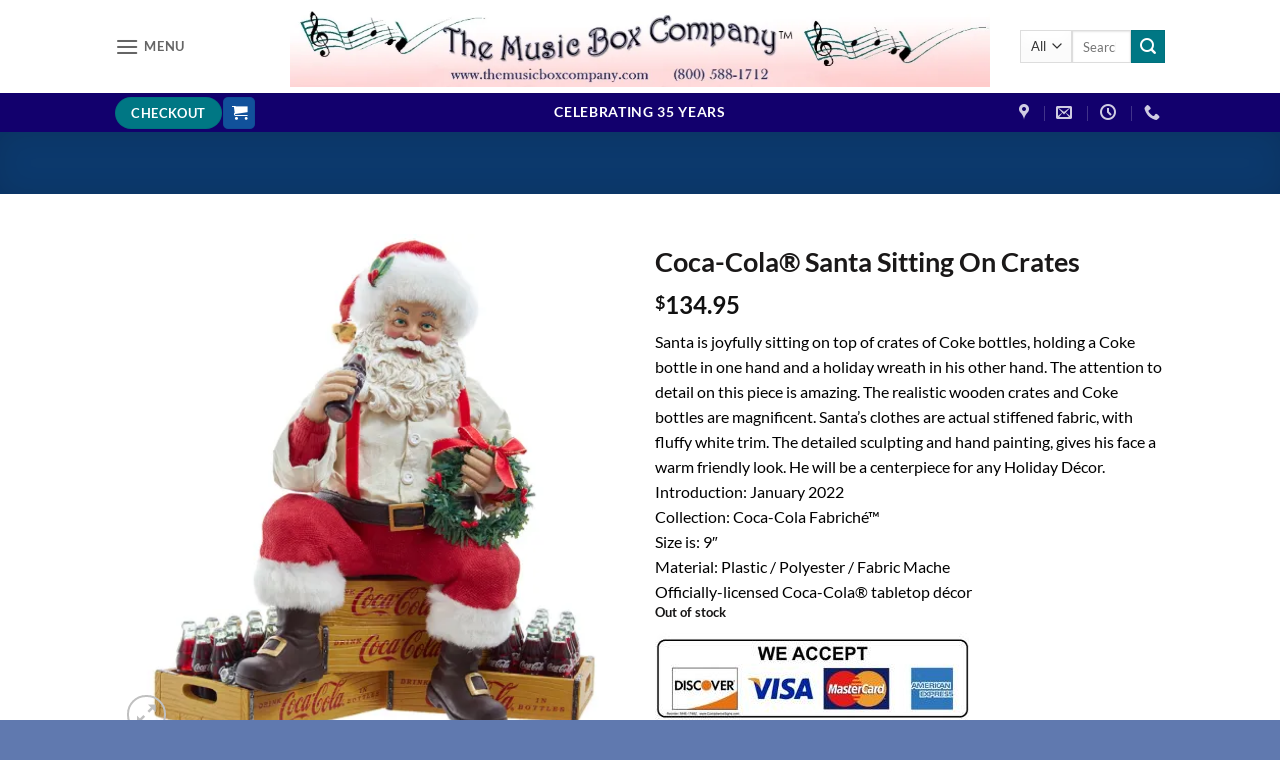

--- FILE ---
content_type: text/html; charset=UTF-8
request_url: https://themusicboxcompany.com/product/coca-cola-santa-sitting-on-crates/
body_size: 41418
content:
<!DOCTYPE html>
<html dir="ltr" lang="en-US" prefix="og: https://ogp.me/ns#" class="loading-site no-js">
<head>
	<meta charset="UTF-8" />
	<link rel="profile" href="https://gmpg.org/xfn/11" />
	<link rel="pingback" href="https://themusicboxcompany.com/xmlrpc.php" />

					<script>document.documentElement.className = document.documentElement.className + ' yes-js js_active js'</script>
			<script>(function(html){html.className = html.className.replace(/\bno-js\b/,'js')})(document.documentElement);</script>
<title>Coca-Cola® Santa Sitting On Crates | The Music Box Company</title>
<script type="text/template" id="freeze-table-template">
  <div class="frzTbl antiscroll-wrap frzTbl--scrolled-to-left-edge">
    <div class="frzTbl-scroll-overlay antiscroll-inner">
        <div class="frzTbl-scroll-overlay__inner"></div>
    </div>
    <div class="frzTbl-content-wrapper">

        <!-- sticky outer heading -->
        <div class="frzTbl-fixed-heading-wrapper-outer">          
          <div class="frzTbl-fixed-heading-wrapper">
            <div class="frzTbl-fixed-heading-wrapper__inner">
              {{heading}}
            </div>    
          </div>
        </div>

        <!-- column shadows -->
        <div class="frzTbl-frozen-columns-wrapper">
          <!-- left -->
          <div class="frzTbl-frozen-columns-wrapper__columns frzTbl-frozen-columns-wrapper__columns--left {{hide-left-column}}"></div>
          <!-- right -->            
          <div class="frzTbl-frozen-columns-wrapper__columns frzTbl-frozen-columns-wrapper__columns--right {{hide-right-column}}"></div>
        </div>

        <!-- table -->
        <div class="frzTbl-table-wrapper">
          <div class="frzTbl-table-wrapper__inner">
            <div class="frzTbl-table-placeholder"></div>
          </div>
        </div>

    </div>
  </div>
</script><script type="text/template" id="tmpl-wcpt-product-form-loading-modal">
  <div class="wcpt-modal wcpt-product-form-loading-modal" data-wcpt-product-id="{{{ data.product_id }}}">
    <div class="wcpt-modal-content">
      <div class="wcpt-close-modal">
        <!-- close 'x' icon svg -->
        <span class="wcpt-icon wcpt-icon-x wcpt-close-modal-icon">
          <svg xmlns="http://www.w3.org/2000/svg" width="24" height="24" viewBox="0 0 24 24" fill="none" stroke="currentColor" stroke-width="2" stroke-linecap="round" stroke-linejoin="round" class="feather feather-x"><line x1="18" y1="6" x2="6" y2="18"></line><line x1="6" y1="6" x2="18" y2="18"></line>
          </svg>
        </span>
      </div>
      <span class="wcpt-product-form-loading-text">
        <i class="wcpt-ajax-badge">
          <!-- ajax loading icon svg -->
          <svg xmlns="http://www.w3.org/2000/svg" width="24" height="24" viewBox="0 0 24 24" fill="none" stroke="currentColor" stroke-width="2" stroke-linecap="round" stroke-linejoin="round" class="feather feather-loader" color="#384047">
            <line x1="12" y1="2" x2="12" y2="6"></line><line x1="12" y1="18" x2="12" y2="22"></line><line x1="4.93" y1="4.93" x2="7.76" y2="7.76"></line><line x1="16.24" y1="16.24" x2="19.07" y2="19.07"></line><line x1="2" y1="12" x2="6" y2="12"></line><line x1="18" y1="12" x2="22" y2="12"></line><line x1="4.93" y1="19.07" x2="7.76" y2="16.24"></line><line x1="16.24" y1="7.76" x2="19.07" y2="4.93"></line>
          </svg>
        </i>

        Loading&hellip;      </span>
    </div>
  </div>
</script>
<script type="text/template" id="tmpl-wcpt-cart-checkbox-trigger">
	<div 
		class="wcpt-cart-checkbox-trigger"
		data-wcpt-redirect-url=""
	>
		<style media="screen">
	@media(min-width:1200px){
		.wcpt-cart-checkbox-trigger {
			display: inline-block;
					}
	}
	@media(max-width:1100px){
		.wcpt-cart-checkbox-trigger {
			display: inline-block;
		}
	}

	.wcpt-cart-checkbox-trigger {
		background-color : #4CAF50; border-color : rgba(0, 0, 0, .1); color : rgba(255, 255, 255); 	}

</style>
		<span 
      class="wcpt-icon wcpt-icon-shopping-bag wcpt-cart-checkbox-trigger__shopping-icon "    ><svg xmlns="http://www.w3.org/2000/svg" width="24" height="24" viewBox="0 0 24 24" fill="none" stroke="currentColor" stroke-width="2" stroke-linecap="round" stroke-linejoin="round" class="feather feather-shopping-bag"><path d="M6 2L3 6v14a2 2 0 0 0 2 2h14a2 2 0 0 0 2-2V6l-3-4z"></path><line x1="3" y1="6" x2="21" y2="6"></line><path d="M16 10a4 4 0 0 1-8 0"></path></svg></span>		<span class="wcpt-cart-checkbox-trigger__text">Add selected (<span class="wcpt-total-selected"></span>) to cart</span>
		<span class="wcpt-cart-checkbox-trigger__close">✕</span>
	</div>
</script>
		<!-- All in One SEO 4.9.3 - aioseo.com -->
	<meta name="description" content="Santa is joyfully sitting on top of crates of Coke bottles, holding a Coke bottle in one hand and a holiday wreath in the other. The lifelike detail is amazing." />
	<meta name="robots" content="max-image-preview:large" />
	<meta name="keywords" content="coke santa figurine,coke santa collectible,high quality coke santa,santa with coke bottle,coca cola collectible,coca cola christmas decoration,large santa figurine,coke santa table decoration,coke santa centerpiece,coke collectible,coke figurine,gift for a coke collector,the music box company,fast shipping,northern california store" />
	<link rel="canonical" href="https://themusicboxcompany.com/product/coca-cola-santa-sitting-on-crates/" />
	<meta name="generator" content="All in One SEO (AIOSEO) 4.9.3" />
		<meta property="og:locale" content="en_US" />
		<meta property="og:site_name" content="The Music Box Company | Bringing You the Finest Products The Musical World Has To Offer" />
		<meta property="og:type" content="product" />
		<meta property="og:title" content="Coca-Cola® Santa Sitting On Crates | The Music Box Company" />
		<meta property="og:description" content="Santa is joyfully sitting on top of crates of Coke bottles, holding a Coke bottle in one hand and a holiday wreath in the other. The lifelike detail is amazing." />
		<meta property="og:url" content="https://themusicboxcompany.com/product/coca-cola-santa-sitting-on-crates/" />
		<meta property="og:image" content="https://themusicboxcompany.com/wp-content/uploads/2022/05/Santa-on-Crates-front.jpg" />
		<meta property="og:image:secure_url" content="https://themusicboxcompany.com/wp-content/uploads/2022/05/Santa-on-Crates-front.jpg" />
		<meta property="og:image:width" content="900" />
		<meta property="og:image:height" content="900" />
		<script type="application/ld+json" class="aioseo-schema">
			{"@context":"https:\/\/schema.org","@graph":[{"@type":"BreadcrumbList","@id":"https:\/\/themusicboxcompany.com\/product\/coca-cola-santa-sitting-on-crates\/#breadcrumblist","itemListElement":[{"@type":"ListItem","@id":"https:\/\/themusicboxcompany.com#listItem","position":1,"name":"Home","item":"https:\/\/themusicboxcompany.com","nextItem":{"@type":"ListItem","@id":"https:\/\/themusicboxcompany.com\/shop\/#listItem","name":"Shop"}},{"@type":"ListItem","@id":"https:\/\/themusicboxcompany.com\/shop\/#listItem","position":2,"name":"Shop","item":"https:\/\/themusicboxcompany.com\/shop\/","nextItem":{"@type":"ListItem","@id":"https:\/\/themusicboxcompany.com\/product-category\/christmas\/#listItem","name":"Christmas"},"previousItem":{"@type":"ListItem","@id":"https:\/\/themusicboxcompany.com#listItem","name":"Home"}},{"@type":"ListItem","@id":"https:\/\/themusicboxcompany.com\/product-category\/christmas\/#listItem","position":3,"name":"Christmas","item":"https:\/\/themusicboxcompany.com\/product-category\/christmas\/","nextItem":{"@type":"ListItem","@id":"https:\/\/themusicboxcompany.com\/product-category\/christmas\/large-christmas-items\/#listItem","name":"Large Christmas Items"},"previousItem":{"@type":"ListItem","@id":"https:\/\/themusicboxcompany.com\/shop\/#listItem","name":"Shop"}},{"@type":"ListItem","@id":"https:\/\/themusicboxcompany.com\/product-category\/christmas\/large-christmas-items\/#listItem","position":4,"name":"Large Christmas Items","item":"https:\/\/themusicboxcompany.com\/product-category\/christmas\/large-christmas-items\/","nextItem":{"@type":"ListItem","@id":"https:\/\/themusicboxcompany.com\/product\/coca-cola-santa-sitting-on-crates\/#listItem","name":"Coca-Cola\u00ae Santa Sitting On Crates"},"previousItem":{"@type":"ListItem","@id":"https:\/\/themusicboxcompany.com\/product-category\/christmas\/#listItem","name":"Christmas"}},{"@type":"ListItem","@id":"https:\/\/themusicboxcompany.com\/product\/coca-cola-santa-sitting-on-crates\/#listItem","position":5,"name":"Coca-Cola\u00ae Santa Sitting On Crates","previousItem":{"@type":"ListItem","@id":"https:\/\/themusicboxcompany.com\/product-category\/christmas\/large-christmas-items\/#listItem","name":"Large Christmas Items"}}]},{"@type":"ItemPage","@id":"https:\/\/themusicboxcompany.com\/product\/coca-cola-santa-sitting-on-crates\/#itempage","url":"https:\/\/themusicboxcompany.com\/product\/coca-cola-santa-sitting-on-crates\/","name":"Coca-Cola\u00ae Santa Sitting On Crates | The Music Box Company","description":"Santa is joyfully sitting on top of crates of Coke bottles, holding a Coke bottle in one hand and a holiday wreath in the other. The lifelike detail is amazing.","inLanguage":"en-US","isPartOf":{"@id":"https:\/\/themusicboxcompany.com\/#website"},"breadcrumb":{"@id":"https:\/\/themusicboxcompany.com\/product\/coca-cola-santa-sitting-on-crates\/#breadcrumblist"},"image":{"@type":"ImageObject","url":"https:\/\/i0.wp.com\/themusicboxcompany.com\/wp-content\/uploads\/2022\/05\/Santa-on-Crates-front.jpg?fit=900%2C900&ssl=1","@id":"https:\/\/themusicboxcompany.com\/product\/coca-cola-santa-sitting-on-crates\/#mainImage","width":900,"height":900,"caption":"Coke-Santa-on-Crates-front"},"primaryImageOfPage":{"@id":"https:\/\/themusicboxcompany.com\/product\/coca-cola-santa-sitting-on-crates\/#mainImage"},"datePublished":"2022-05-24T09:39:21-07:00","dateModified":"2024-11-23T15:41:14-08:00"},{"@type":"Organization","@id":"https:\/\/themusicboxcompany.com\/#organization","name":"The Music Box Company","description":"Bringing You the Finest Products The Musical World Has To Offer","url":"https:\/\/themusicboxcompany.com\/","telephone":"+18005881712","logo":{"@type":"ImageObject","url":"https:\/\/i0.wp.com\/themusicboxcompany.com\/wp-content\/uploads\/2020\/05\/Music-Box-Logo-750x90-1.jpg?fit=750%2C90&ssl=1","@id":"https:\/\/themusicboxcompany.com\/product\/coca-cola-santa-sitting-on-crates\/#organizationLogo","width":750,"height":90,"caption":"Music-Box-Logo-750x90"},"image":{"@id":"https:\/\/themusicboxcompany.com\/product\/coca-cola-santa-sitting-on-crates\/#organizationLogo"},"sameAs":["https:\/\/www.facebook.com\/themusicboxcompanysuttercreek"]},{"@type":"WebSite","@id":"https:\/\/themusicboxcompany.com\/#website","url":"https:\/\/themusicboxcompany.com\/","name":"The Music Box Company","description":"Bringing You the Finest Products The Musical World Has To Offer","inLanguage":"en-US","publisher":{"@id":"https:\/\/themusicboxcompany.com\/#organization"}}]}
		</script>
		<!-- All in One SEO -->

<meta name="viewport" content="width=device-width, initial-scale=1" /><script>window._wca = window._wca || [];</script>
<link rel='dns-prefetch' href='//stats.wp.com' />
<link rel='dns-prefetch' href='//secure.gravatar.com' />
<link rel='dns-prefetch' href='//v0.wordpress.com' />
<link rel='dns-prefetch' href='//widgets.wp.com' />
<link rel='dns-prefetch' href='//s0.wp.com' />
<link rel='dns-prefetch' href='//0.gravatar.com' />
<link rel='dns-prefetch' href='//1.gravatar.com' />
<link rel='dns-prefetch' href='//2.gravatar.com' />
<link rel='preconnect' href='//i0.wp.com' />
<link rel='preconnect' href='//c0.wp.com' />
<link rel='prefetch' href='https://themusicboxcompany.com/wp-content/themes/flatsome/assets/js/flatsome.js?ver=e2eddd6c228105dac048' />
<link rel='prefetch' href='https://themusicboxcompany.com/wp-content/themes/flatsome/assets/js/chunk.slider.js?ver=3.20.4' />
<link rel='prefetch' href='https://themusicboxcompany.com/wp-content/themes/flatsome/assets/js/chunk.popups.js?ver=3.20.4' />
<link rel='prefetch' href='https://themusicboxcompany.com/wp-content/themes/flatsome/assets/js/chunk.tooltips.js?ver=3.20.4' />
<link rel='prefetch' href='https://themusicboxcompany.com/wp-content/themes/flatsome/assets/js/woocommerce.js?ver=1c9be63d628ff7c3ff4c' />
<link rel="alternate" type="application/rss+xml" title="The Music Box Company &raquo; Feed" href="https://themusicboxcompany.com/feed/" />
<link rel="alternate" type="application/rss+xml" title="The Music Box Company &raquo; Comments Feed" href="https://themusicboxcompany.com/comments/feed/" />
<link rel="alternate" title="oEmbed (JSON)" type="application/json+oembed" href="https://themusicboxcompany.com/wp-json/oembed/1.0/embed?url=https%3A%2F%2Fthemusicboxcompany.com%2Fproduct%2Fcoca-cola-santa-sitting-on-crates%2F" />
<link rel="alternate" title="oEmbed (XML)" type="text/xml+oembed" href="https://themusicboxcompany.com/wp-json/oembed/1.0/embed?url=https%3A%2F%2Fthemusicboxcompany.com%2Fproduct%2Fcoca-cola-santa-sitting-on-crates%2F&#038;format=xml" />
<style id='wp-img-auto-sizes-contain-inline-css' type='text/css'>
img:is([sizes=auto i],[sizes^="auto," i]){contain-intrinsic-size:3000px 1500px}
/*# sourceURL=wp-img-auto-sizes-contain-inline-css */
</style>
<style id='wp-emoji-styles-inline-css' type='text/css'>

	img.wp-smiley, img.emoji {
		display: inline !important;
		border: none !important;
		box-shadow: none !important;
		height: 1em !important;
		width: 1em !important;
		margin: 0 0.07em !important;
		vertical-align: -0.1em !important;
		background: none !important;
		padding: 0 !important;
	}
/*# sourceURL=wp-emoji-styles-inline-css */
</style>
<style id='wp-block-library-inline-css' type='text/css'>
:root{--wp-block-synced-color:#7a00df;--wp-block-synced-color--rgb:122,0,223;--wp-bound-block-color:var(--wp-block-synced-color);--wp-editor-canvas-background:#ddd;--wp-admin-theme-color:#007cba;--wp-admin-theme-color--rgb:0,124,186;--wp-admin-theme-color-darker-10:#006ba1;--wp-admin-theme-color-darker-10--rgb:0,107,160.5;--wp-admin-theme-color-darker-20:#005a87;--wp-admin-theme-color-darker-20--rgb:0,90,135;--wp-admin-border-width-focus:2px}@media (min-resolution:192dpi){:root{--wp-admin-border-width-focus:1.5px}}.wp-element-button{cursor:pointer}:root .has-very-light-gray-background-color{background-color:#eee}:root .has-very-dark-gray-background-color{background-color:#313131}:root .has-very-light-gray-color{color:#eee}:root .has-very-dark-gray-color{color:#313131}:root .has-vivid-green-cyan-to-vivid-cyan-blue-gradient-background{background:linear-gradient(135deg,#00d084,#0693e3)}:root .has-purple-crush-gradient-background{background:linear-gradient(135deg,#34e2e4,#4721fb 50%,#ab1dfe)}:root .has-hazy-dawn-gradient-background{background:linear-gradient(135deg,#faaca8,#dad0ec)}:root .has-subdued-olive-gradient-background{background:linear-gradient(135deg,#fafae1,#67a671)}:root .has-atomic-cream-gradient-background{background:linear-gradient(135deg,#fdd79a,#004a59)}:root .has-nightshade-gradient-background{background:linear-gradient(135deg,#330968,#31cdcf)}:root .has-midnight-gradient-background{background:linear-gradient(135deg,#020381,#2874fc)}:root{--wp--preset--font-size--normal:16px;--wp--preset--font-size--huge:42px}.has-regular-font-size{font-size:1em}.has-larger-font-size{font-size:2.625em}.has-normal-font-size{font-size:var(--wp--preset--font-size--normal)}.has-huge-font-size{font-size:var(--wp--preset--font-size--huge)}.has-text-align-center{text-align:center}.has-text-align-left{text-align:left}.has-text-align-right{text-align:right}.has-fit-text{white-space:nowrap!important}#end-resizable-editor-section{display:none}.aligncenter{clear:both}.items-justified-left{justify-content:flex-start}.items-justified-center{justify-content:center}.items-justified-right{justify-content:flex-end}.items-justified-space-between{justify-content:space-between}.screen-reader-text{border:0;clip-path:inset(50%);height:1px;margin:-1px;overflow:hidden;padding:0;position:absolute;width:1px;word-wrap:normal!important}.screen-reader-text:focus{background-color:#ddd;clip-path:none;color:#444;display:block;font-size:1em;height:auto;left:5px;line-height:normal;padding:15px 23px 14px;text-decoration:none;top:5px;width:auto;z-index:100000}html :where(.has-border-color){border-style:solid}html :where([style*=border-top-color]){border-top-style:solid}html :where([style*=border-right-color]){border-right-style:solid}html :where([style*=border-bottom-color]){border-bottom-style:solid}html :where([style*=border-left-color]){border-left-style:solid}html :where([style*=border-width]){border-style:solid}html :where([style*=border-top-width]){border-top-style:solid}html :where([style*=border-right-width]){border-right-style:solid}html :where([style*=border-bottom-width]){border-bottom-style:solid}html :where([style*=border-left-width]){border-left-style:solid}html :where(img[class*=wp-image-]){height:auto;max-width:100%}:where(figure){margin:0 0 1em}html :where(.is-position-sticky){--wp-admin--admin-bar--position-offset:var(--wp-admin--admin-bar--height,0px)}@media screen and (max-width:600px){html :where(.is-position-sticky){--wp-admin--admin-bar--position-offset:0px}}

/*# sourceURL=wp-block-library-inline-css */
</style><link rel='stylesheet' id='wc-blocks-style-css' href='https://c0.wp.com/p/woocommerce/10.4.3/assets/client/blocks/wc-blocks.css' type='text/css' media='all' />
<link rel='stylesheet' id='jquery-selectBox-css' href='https://themusicboxcompany.com/wp-content/plugins/yith-woocommerce-wishlist/assets/css/jquery.selectBox.css' type='text/css' media='all' />
<link rel='stylesheet' id='woocommerce_prettyPhoto_css-css' href='//themusicboxcompany.com/wp-content/plugins/woocommerce/assets/css/prettyPhoto.css' type='text/css' media='all' />
<link rel='stylesheet' id='yith-wcwl-main-css' href='https://themusicboxcompany.com/wp-content/plugins/yith-woocommerce-wishlist/assets/css/style.css' type='text/css' media='all' />
<style id='yith-wcwl-main-inline-css' type='text/css'>
 :root { --rounded-corners-radius: 16px; --add-to-cart-rounded-corners-radius: 16px; --feedback-duration: 3s } 
 :root { --rounded-corners-radius: 16px; --add-to-cart-rounded-corners-radius: 16px; --feedback-duration: 3s } 
 :root { --rounded-corners-radius: 16px; --add-to-cart-rounded-corners-radius: 16px; --feedback-duration: 3s } 
 :root { --rounded-corners-radius: 16px; --add-to-cart-rounded-corners-radius: 16px; --feedback-duration: 3s } 
 :root { --rounded-corners-radius: 16px; --add-to-cart-rounded-corners-radius: 16px; --feedback-duration: 3s } 
 :root { --rounded-corners-radius: 16px; --add-to-cart-rounded-corners-radius: 16px; --feedback-duration: 3s } 
 :root { --rounded-corners-radius: 16px; --add-to-cart-rounded-corners-radius: 16px; --feedback-duration: 3s } 
 :root { --rounded-corners-radius: 16px; --add-to-cart-rounded-corners-radius: 16px; --feedback-duration: 3s } 
 :root { --rounded-corners-radius: 16px; --add-to-cart-rounded-corners-radius: 16px; --feedback-duration: 3s } 
/*# sourceURL=yith-wcwl-main-inline-css */
</style>
<style id='global-styles-inline-css' type='text/css'>
:root{--wp--preset--aspect-ratio--square: 1;--wp--preset--aspect-ratio--4-3: 4/3;--wp--preset--aspect-ratio--3-4: 3/4;--wp--preset--aspect-ratio--3-2: 3/2;--wp--preset--aspect-ratio--2-3: 2/3;--wp--preset--aspect-ratio--16-9: 16/9;--wp--preset--aspect-ratio--9-16: 9/16;--wp--preset--color--black: #000000;--wp--preset--color--cyan-bluish-gray: #abb8c3;--wp--preset--color--white: #ffffff;--wp--preset--color--pale-pink: #f78da7;--wp--preset--color--vivid-red: #cf2e2e;--wp--preset--color--luminous-vivid-orange: #ff6900;--wp--preset--color--luminous-vivid-amber: #fcb900;--wp--preset--color--light-green-cyan: #7bdcb5;--wp--preset--color--vivid-green-cyan: #00d084;--wp--preset--color--pale-cyan-blue: #8ed1fc;--wp--preset--color--vivid-cyan-blue: #0693e3;--wp--preset--color--vivid-purple: #9b51e0;--wp--preset--color--primary: #11519B;--wp--preset--color--secondary: #007784;--wp--preset--color--success: #627D47;--wp--preset--color--alert: #b20000;--wp--preset--gradient--vivid-cyan-blue-to-vivid-purple: linear-gradient(135deg,rgb(6,147,227) 0%,rgb(155,81,224) 100%);--wp--preset--gradient--light-green-cyan-to-vivid-green-cyan: linear-gradient(135deg,rgb(122,220,180) 0%,rgb(0,208,130) 100%);--wp--preset--gradient--luminous-vivid-amber-to-luminous-vivid-orange: linear-gradient(135deg,rgb(252,185,0) 0%,rgb(255,105,0) 100%);--wp--preset--gradient--luminous-vivid-orange-to-vivid-red: linear-gradient(135deg,rgb(255,105,0) 0%,rgb(207,46,46) 100%);--wp--preset--gradient--very-light-gray-to-cyan-bluish-gray: linear-gradient(135deg,rgb(238,238,238) 0%,rgb(169,184,195) 100%);--wp--preset--gradient--cool-to-warm-spectrum: linear-gradient(135deg,rgb(74,234,220) 0%,rgb(151,120,209) 20%,rgb(207,42,186) 40%,rgb(238,44,130) 60%,rgb(251,105,98) 80%,rgb(254,248,76) 100%);--wp--preset--gradient--blush-light-purple: linear-gradient(135deg,rgb(255,206,236) 0%,rgb(152,150,240) 100%);--wp--preset--gradient--blush-bordeaux: linear-gradient(135deg,rgb(254,205,165) 0%,rgb(254,45,45) 50%,rgb(107,0,62) 100%);--wp--preset--gradient--luminous-dusk: linear-gradient(135deg,rgb(255,203,112) 0%,rgb(199,81,192) 50%,rgb(65,88,208) 100%);--wp--preset--gradient--pale-ocean: linear-gradient(135deg,rgb(255,245,203) 0%,rgb(182,227,212) 50%,rgb(51,167,181) 100%);--wp--preset--gradient--electric-grass: linear-gradient(135deg,rgb(202,248,128) 0%,rgb(113,206,126) 100%);--wp--preset--gradient--midnight: linear-gradient(135deg,rgb(2,3,129) 0%,rgb(40,116,252) 100%);--wp--preset--font-size--small: 13px;--wp--preset--font-size--medium: 20px;--wp--preset--font-size--large: 36px;--wp--preset--font-size--x-large: 42px;--wp--preset--spacing--20: 0.44rem;--wp--preset--spacing--30: 0.67rem;--wp--preset--spacing--40: 1rem;--wp--preset--spacing--50: 1.5rem;--wp--preset--spacing--60: 2.25rem;--wp--preset--spacing--70: 3.38rem;--wp--preset--spacing--80: 5.06rem;--wp--preset--shadow--natural: 6px 6px 9px rgba(0, 0, 0, 0.2);--wp--preset--shadow--deep: 12px 12px 50px rgba(0, 0, 0, 0.4);--wp--preset--shadow--sharp: 6px 6px 0px rgba(0, 0, 0, 0.2);--wp--preset--shadow--outlined: 6px 6px 0px -3px rgb(255, 255, 255), 6px 6px rgb(0, 0, 0);--wp--preset--shadow--crisp: 6px 6px 0px rgb(0, 0, 0);}:where(body) { margin: 0; }.wp-site-blocks > .alignleft { float: left; margin-right: 2em; }.wp-site-blocks > .alignright { float: right; margin-left: 2em; }.wp-site-blocks > .aligncenter { justify-content: center; margin-left: auto; margin-right: auto; }:where(.is-layout-flex){gap: 0.5em;}:where(.is-layout-grid){gap: 0.5em;}.is-layout-flow > .alignleft{float: left;margin-inline-start: 0;margin-inline-end: 2em;}.is-layout-flow > .alignright{float: right;margin-inline-start: 2em;margin-inline-end: 0;}.is-layout-flow > .aligncenter{margin-left: auto !important;margin-right: auto !important;}.is-layout-constrained > .alignleft{float: left;margin-inline-start: 0;margin-inline-end: 2em;}.is-layout-constrained > .alignright{float: right;margin-inline-start: 2em;margin-inline-end: 0;}.is-layout-constrained > .aligncenter{margin-left: auto !important;margin-right: auto !important;}.is-layout-constrained > :where(:not(.alignleft):not(.alignright):not(.alignfull)){margin-left: auto !important;margin-right: auto !important;}body .is-layout-flex{display: flex;}.is-layout-flex{flex-wrap: wrap;align-items: center;}.is-layout-flex > :is(*, div){margin: 0;}body .is-layout-grid{display: grid;}.is-layout-grid > :is(*, div){margin: 0;}body{padding-top: 0px;padding-right: 0px;padding-bottom: 0px;padding-left: 0px;}a:where(:not(.wp-element-button)){text-decoration: none;}:root :where(.wp-element-button, .wp-block-button__link){background-color: #32373c;border-width: 0;color: #fff;font-family: inherit;font-size: inherit;font-style: inherit;font-weight: inherit;letter-spacing: inherit;line-height: inherit;padding-top: calc(0.667em + 2px);padding-right: calc(1.333em + 2px);padding-bottom: calc(0.667em + 2px);padding-left: calc(1.333em + 2px);text-decoration: none;text-transform: inherit;}.has-black-color{color: var(--wp--preset--color--black) !important;}.has-cyan-bluish-gray-color{color: var(--wp--preset--color--cyan-bluish-gray) !important;}.has-white-color{color: var(--wp--preset--color--white) !important;}.has-pale-pink-color{color: var(--wp--preset--color--pale-pink) !important;}.has-vivid-red-color{color: var(--wp--preset--color--vivid-red) !important;}.has-luminous-vivid-orange-color{color: var(--wp--preset--color--luminous-vivid-orange) !important;}.has-luminous-vivid-amber-color{color: var(--wp--preset--color--luminous-vivid-amber) !important;}.has-light-green-cyan-color{color: var(--wp--preset--color--light-green-cyan) !important;}.has-vivid-green-cyan-color{color: var(--wp--preset--color--vivid-green-cyan) !important;}.has-pale-cyan-blue-color{color: var(--wp--preset--color--pale-cyan-blue) !important;}.has-vivid-cyan-blue-color{color: var(--wp--preset--color--vivid-cyan-blue) !important;}.has-vivid-purple-color{color: var(--wp--preset--color--vivid-purple) !important;}.has-primary-color{color: var(--wp--preset--color--primary) !important;}.has-secondary-color{color: var(--wp--preset--color--secondary) !important;}.has-success-color{color: var(--wp--preset--color--success) !important;}.has-alert-color{color: var(--wp--preset--color--alert) !important;}.has-black-background-color{background-color: var(--wp--preset--color--black) !important;}.has-cyan-bluish-gray-background-color{background-color: var(--wp--preset--color--cyan-bluish-gray) !important;}.has-white-background-color{background-color: var(--wp--preset--color--white) !important;}.has-pale-pink-background-color{background-color: var(--wp--preset--color--pale-pink) !important;}.has-vivid-red-background-color{background-color: var(--wp--preset--color--vivid-red) !important;}.has-luminous-vivid-orange-background-color{background-color: var(--wp--preset--color--luminous-vivid-orange) !important;}.has-luminous-vivid-amber-background-color{background-color: var(--wp--preset--color--luminous-vivid-amber) !important;}.has-light-green-cyan-background-color{background-color: var(--wp--preset--color--light-green-cyan) !important;}.has-vivid-green-cyan-background-color{background-color: var(--wp--preset--color--vivid-green-cyan) !important;}.has-pale-cyan-blue-background-color{background-color: var(--wp--preset--color--pale-cyan-blue) !important;}.has-vivid-cyan-blue-background-color{background-color: var(--wp--preset--color--vivid-cyan-blue) !important;}.has-vivid-purple-background-color{background-color: var(--wp--preset--color--vivid-purple) !important;}.has-primary-background-color{background-color: var(--wp--preset--color--primary) !important;}.has-secondary-background-color{background-color: var(--wp--preset--color--secondary) !important;}.has-success-background-color{background-color: var(--wp--preset--color--success) !important;}.has-alert-background-color{background-color: var(--wp--preset--color--alert) !important;}.has-black-border-color{border-color: var(--wp--preset--color--black) !important;}.has-cyan-bluish-gray-border-color{border-color: var(--wp--preset--color--cyan-bluish-gray) !important;}.has-white-border-color{border-color: var(--wp--preset--color--white) !important;}.has-pale-pink-border-color{border-color: var(--wp--preset--color--pale-pink) !important;}.has-vivid-red-border-color{border-color: var(--wp--preset--color--vivid-red) !important;}.has-luminous-vivid-orange-border-color{border-color: var(--wp--preset--color--luminous-vivid-orange) !important;}.has-luminous-vivid-amber-border-color{border-color: var(--wp--preset--color--luminous-vivid-amber) !important;}.has-light-green-cyan-border-color{border-color: var(--wp--preset--color--light-green-cyan) !important;}.has-vivid-green-cyan-border-color{border-color: var(--wp--preset--color--vivid-green-cyan) !important;}.has-pale-cyan-blue-border-color{border-color: var(--wp--preset--color--pale-cyan-blue) !important;}.has-vivid-cyan-blue-border-color{border-color: var(--wp--preset--color--vivid-cyan-blue) !important;}.has-vivid-purple-border-color{border-color: var(--wp--preset--color--vivid-purple) !important;}.has-primary-border-color{border-color: var(--wp--preset--color--primary) !important;}.has-secondary-border-color{border-color: var(--wp--preset--color--secondary) !important;}.has-success-border-color{border-color: var(--wp--preset--color--success) !important;}.has-alert-border-color{border-color: var(--wp--preset--color--alert) !important;}.has-vivid-cyan-blue-to-vivid-purple-gradient-background{background: var(--wp--preset--gradient--vivid-cyan-blue-to-vivid-purple) !important;}.has-light-green-cyan-to-vivid-green-cyan-gradient-background{background: var(--wp--preset--gradient--light-green-cyan-to-vivid-green-cyan) !important;}.has-luminous-vivid-amber-to-luminous-vivid-orange-gradient-background{background: var(--wp--preset--gradient--luminous-vivid-amber-to-luminous-vivid-orange) !important;}.has-luminous-vivid-orange-to-vivid-red-gradient-background{background: var(--wp--preset--gradient--luminous-vivid-orange-to-vivid-red) !important;}.has-very-light-gray-to-cyan-bluish-gray-gradient-background{background: var(--wp--preset--gradient--very-light-gray-to-cyan-bluish-gray) !important;}.has-cool-to-warm-spectrum-gradient-background{background: var(--wp--preset--gradient--cool-to-warm-spectrum) !important;}.has-blush-light-purple-gradient-background{background: var(--wp--preset--gradient--blush-light-purple) !important;}.has-blush-bordeaux-gradient-background{background: var(--wp--preset--gradient--blush-bordeaux) !important;}.has-luminous-dusk-gradient-background{background: var(--wp--preset--gradient--luminous-dusk) !important;}.has-pale-ocean-gradient-background{background: var(--wp--preset--gradient--pale-ocean) !important;}.has-electric-grass-gradient-background{background: var(--wp--preset--gradient--electric-grass) !important;}.has-midnight-gradient-background{background: var(--wp--preset--gradient--midnight) !important;}.has-small-font-size{font-size: var(--wp--preset--font-size--small) !important;}.has-medium-font-size{font-size: var(--wp--preset--font-size--medium) !important;}.has-large-font-size{font-size: var(--wp--preset--font-size--large) !important;}.has-x-large-font-size{font-size: var(--wp--preset--font-size--x-large) !important;}
/*# sourceURL=global-styles-inline-css */
</style>

<link rel='stylesheet' id='contact-form-7-css' href='https://themusicboxcompany.com/wp-content/plugins/contact-form-7/includes/css/styles.css' type='text/css' media='all' />
<link rel='stylesheet' id='antiscroll-css' href='https://themusicboxcompany.com/wp-content/plugins/wc-product-table-lite/assets/antiscroll/css.min.css' type='text/css' media='all' />
<link rel='stylesheet' id='freeze_table-css' href='https://themusicboxcompany.com/wp-content/plugins/wc-product-table-lite/assets/freeze_table_v2/css.min.css' type='text/css' media='all' />
<link rel='stylesheet' id='wc-photoswipe-css' href='https://c0.wp.com/p/woocommerce/10.4.3/assets/css/photoswipe/photoswipe.min.css' type='text/css' media='all' />
<link rel='stylesheet' id='wc-photoswipe-default-skin-css' href='https://c0.wp.com/p/woocommerce/10.4.3/assets/css/photoswipe/default-skin/default-skin.min.css' type='text/css' media='all' />
<link rel='stylesheet' id='multirange-css' href='https://themusicboxcompany.com/wp-content/plugins/wc-product-table-lite/assets/multirange/css.min.css' type='text/css' media='all' />
<link rel='stylesheet' id='wcpt-css' href='https://themusicboxcompany.com/wp-content/plugins/wc-product-table-lite/assets/css.min.css' type='text/css' media='all' />
<style id='wcpt-inline-css' type='text/css'>

    .mejs-button>button {
      background: transparent url(https://themusicboxcompany.com/wp-includes/js/mediaelement/mejs-controls.svg) !important;
    }
    .mejs-mute>button {
      background-position: -60px 0 !important;
    }    
    .mejs-unmute>button {
      background-position: -40px 0 !important;
    }    
    .mejs-pause>button {
      background-position: -20px 0 !important;
    }    
  

      .wcpt-product-form .woocommerce-variation-add-to-cart .plus,
      .wcpt-product-form .woocommerce-variation-add-to-cart .minus {
        display: none;
      }

      .wcpt-product-form .variations .reset_variations {
          position: relative !important;
          right: 0 !important;
          bottom: 0 !important;
          color: currentColor !important;
          opacity: 0.6;
          font-size: 11px;
          text-transform: uppercase;
      }

      .wcpt-product-form .cart .button,
      .wcpt .cart .button {
        margin-bottom: 0 !important;
      }

      .wcpt-quantity .qty {vertical-align: initial;}
      
/*# sourceURL=wcpt-inline-css */
</style>
<link rel='stylesheet' id='mediaelement-css' href='https://c0.wp.com/c/6.9/wp-includes/js/mediaelement/mediaelementplayer-legacy.min.css' type='text/css' media='all' />
<link rel='stylesheet' id='wp-mediaelement-css' href='https://c0.wp.com/c/6.9/wp-includes/js/mediaelement/wp-mediaelement.min.css' type='text/css' media='all' />
<style id='woocommerce-inline-inline-css' type='text/css'>
.woocommerce form .form-row .required { visibility: visible; }
/*# sourceURL=woocommerce-inline-inline-css */
</style>
<link rel='stylesheet' id='dashicons-css' href='https://c0.wp.com/c/6.9/wp-includes/css/dashicons.min.css' type='text/css' media='all' />
<style id='dashicons-inline-css' type='text/css'>
[data-font="Dashicons"]:before {font-family: 'Dashicons' !important;content: attr(data-icon) !important;speak: none !important;font-weight: normal !important;font-variant: normal !important;text-transform: none !important;line-height: 1 !important;font-style: normal !important;-webkit-font-smoothing: antialiased !important;-moz-osx-font-smoothing: grayscale !important;}
/*# sourceURL=dashicons-inline-css */
</style>
<link rel='stylesheet' id='woocommerce-addons-css-css' href='https://themusicboxcompany.com/wp-content/plugins/woocommerce-product-addons/assets/css/frontend/frontend.css' type='text/css' media='all' />
<link rel='stylesheet' id='gateway-css' href='https://themusicboxcompany.com/wp-content/plugins/woocommerce-paypal-payments/modules/ppcp-button/assets/css/gateway.css' type='text/css' media='all' />
<link rel='stylesheet' id='flatsome-woocommerce-wishlist-css' href='https://themusicboxcompany.com/wp-content/themes/flatsome/inc/integrations/wc-yith-wishlist/wishlist.css' type='text/css' media='all' />
<link rel='stylesheet' id='jetpack_likes-css' href='https://c0.wp.com/p/jetpack/15.4/modules/likes/style.css' type='text/css' media='all' />
<link rel='stylesheet' id='tablepress-default-css' href='https://themusicboxcompany.com/wp-content/plugins/tablepress/css/build/default.css' type='text/css' media='all' />
<link rel='stylesheet' id='flatsome-main-css' href='https://themusicboxcompany.com/wp-content/themes/flatsome/assets/css/flatsome.css' type='text/css' media='all' />
<style id='flatsome-main-inline-css' type='text/css'>
@font-face {
				font-family: "fl-icons";
				font-display: block;
				src: url(https://themusicboxcompany.com/wp-content/themes/flatsome/assets/css/icons/fl-icons.eot?v=3.20.4);
				src:
					url(https://themusicboxcompany.com/wp-content/themes/flatsome/assets/css/icons/fl-icons.eot#iefix?v=3.20.4) format("embedded-opentype"),
					url(https://themusicboxcompany.com/wp-content/themes/flatsome/assets/css/icons/fl-icons.woff2?v=3.20.4) format("woff2"),
					url(https://themusicboxcompany.com/wp-content/themes/flatsome/assets/css/icons/fl-icons.ttf?v=3.20.4) format("truetype"),
					url(https://themusicboxcompany.com/wp-content/themes/flatsome/assets/css/icons/fl-icons.woff?v=3.20.4) format("woff"),
					url(https://themusicboxcompany.com/wp-content/themes/flatsome/assets/css/icons/fl-icons.svg?v=3.20.4#fl-icons) format("svg");
			}
/*# sourceURL=flatsome-main-inline-css */
</style>
<link rel='stylesheet' id='flatsome-shop-css' href='https://themusicboxcompany.com/wp-content/themes/flatsome/assets/css/flatsome-shop.css' type='text/css' media='all' />
<link rel='stylesheet' id='flatsome-style-css' href='https://themusicboxcompany.com/wp-content/themes/flatsome-child/style.css' type='text/css' media='all' />
<link rel='stylesheet' id='sharedaddy-css' href='https://c0.wp.com/p/jetpack/15.4/modules/sharedaddy/sharing.css' type='text/css' media='all' />
<link rel='stylesheet' id='social-logos-css' href='https://c0.wp.com/p/jetpack/15.4/_inc/social-logos/social-logos.min.css' type='text/css' media='all' />
<script type="text/template" id="tmpl-variation-template">
	<div class="woocommerce-variation-description">{{{ data.variation.variation_description }}}</div>
	<div class="woocommerce-variation-price">{{{ data.variation.price_html }}}</div>
	<div class="woocommerce-variation-availability">{{{ data.variation.availability_html }}}</div>
</script>
<script type="text/template" id="tmpl-unavailable-variation-template">
	<p role="alert">Sorry, this product is unavailable. Please choose a different combination.</p>
</script>
<script type="text/javascript">
            window._nslDOMReady = (function () {
                const executedCallbacks = new Set();
            
                return function (callback) {
                    /**
                    * Third parties might dispatch DOMContentLoaded events, so we need to ensure that we only run our callback once!
                    */
                    if (executedCallbacks.has(callback)) return;
            
                    const wrappedCallback = function () {
                        if (executedCallbacks.has(callback)) return;
                        executedCallbacks.add(callback);
                        callback();
                    };
            
                    if (document.readyState === "complete" || document.readyState === "interactive") {
                        wrappedCallback();
                    } else {
                        document.addEventListener("DOMContentLoaded", wrappedCallback);
                    }
                };
            })();
        </script><script type="text/javascript" src="https://c0.wp.com/c/6.9/wp-includes/js/jquery/jquery.min.js" id="jquery-core-js"></script>
<script type="text/javascript" src="https://c0.wp.com/c/6.9/wp-includes/js/jquery/jquery-migrate.min.js" id="jquery-migrate-js"></script>
<script type="text/javascript" src="https://c0.wp.com/c/6.9/wp-includes/js/underscore.min.js" id="underscore-js"></script>
<script type="text/javascript" id="wp-util-js-extra">
/* <![CDATA[ */
var _wpUtilSettings = {"ajax":{"url":"/wp-admin/admin-ajax.php"}};
//# sourceURL=wp-util-js-extra
/* ]]> */
</script>
<script type="text/javascript" src="https://c0.wp.com/c/6.9/wp-includes/js/wp-util.min.js" id="wp-util-js"></script>
<script type="text/javascript" id="wc-add-to-cart-js-extra">
/* <![CDATA[ */
var wc_add_to_cart_params = {"ajax_url":"/wp-admin/admin-ajax.php","wc_ajax_url":"/?wc-ajax=%%endpoint%%","i18n_view_cart":"View cart","cart_url":"https://themusicboxcompany.com/cart/","is_cart":"","cart_redirect_after_add":"yes"};
//# sourceURL=wc-add-to-cart-js-extra
/* ]]> */
</script>
<script type="text/javascript" src="https://c0.wp.com/p/woocommerce/10.4.3/assets/js/frontend/add-to-cart.min.js" id="wc-add-to-cart-js" defer="defer" data-wp-strategy="defer"></script>
<script type="text/javascript" id="wc-single-product-js-extra">
/* <![CDATA[ */
var wc_single_product_params = {"i18n_required_rating_text":"Please select a rating","i18n_rating_options":["1 of 5 stars","2 of 5 stars","3 of 5 stars","4 of 5 stars","5 of 5 stars"],"i18n_product_gallery_trigger_text":"View full-screen image gallery","review_rating_required":"yes","flexslider":{"rtl":false,"animation":"slide","smoothHeight":true,"directionNav":false,"controlNav":"thumbnails","slideshow":false,"animationSpeed":500,"animationLoop":false,"allowOneSlide":false},"zoom_enabled":"","zoom_options":[],"photoswipe_enabled":"","photoswipe_options":{"shareEl":false,"closeOnScroll":false,"history":false,"hideAnimationDuration":0,"showAnimationDuration":0},"flexslider_enabled":""};
//# sourceURL=wc-single-product-js-extra
/* ]]> */
</script>
<script type="text/javascript" src="https://c0.wp.com/p/woocommerce/10.4.3/assets/js/frontend/single-product.min.js" id="wc-single-product-js" defer="defer" data-wp-strategy="defer"></script>
<script type="text/javascript" src="https://c0.wp.com/p/woocommerce/10.4.3/assets/js/jquery-blockui/jquery.blockUI.min.js" id="wc-jquery-blockui-js" data-wp-strategy="defer"></script>
<script type="text/javascript" src="https://c0.wp.com/p/woocommerce/10.4.3/assets/js/js-cookie/js.cookie.min.js" id="wc-js-cookie-js" data-wp-strategy="defer"></script>
<script type="text/javascript" src="https://c0.wp.com/p/woocommerce/10.4.3/assets/js/dompurify/purify.min.js" id="wc-dompurify-js" defer="defer" data-wp-strategy="defer"></script>
<script type="text/javascript" src="https://stats.wp.com/s-202605.js" id="woocommerce-analytics-js" defer="defer" data-wp-strategy="defer"></script>
<link rel="https://api.w.org/" href="https://themusicboxcompany.com/wp-json/" /><link rel="alternate" title="JSON" type="application/json" href="https://themusicboxcompany.com/wp-json/wp/v2/product/18440" /><link rel="EditURI" type="application/rsd+xml" title="RSD" href="https://themusicboxcompany.com/xmlrpc.php?rsd" />

<script type="text/javascript">
(function(url){
	if(/(?:Chrome\/26\.0\.1410\.63 Safari\/537\.31|WordfenceTestMonBot)/.test(navigator.userAgent)){ return; }
	var addEvent = function(evt, handler) {
		if (window.addEventListener) {
			document.addEventListener(evt, handler, false);
		} else if (window.attachEvent) {
			document.attachEvent('on' + evt, handler);
		}
	};
	var removeEvent = function(evt, handler) {
		if (window.removeEventListener) {
			document.removeEventListener(evt, handler, false);
		} else if (window.detachEvent) {
			document.detachEvent('on' + evt, handler);
		}
	};
	var evts = 'contextmenu dblclick drag dragend dragenter dragleave dragover dragstart drop keydown keypress keyup mousedown mousemove mouseout mouseover mouseup mousewheel scroll'.split(' ');
	var logHuman = function() {
		if (window.wfLogHumanRan) { return; }
		window.wfLogHumanRan = true;
		var wfscr = document.createElement('script');
		wfscr.type = 'text/javascript';
		wfscr.async = true;
		wfscr.src = url + '&r=' + Math.random();
		(document.getElementsByTagName('head')[0]||document.getElementsByTagName('body')[0]).appendChild(wfscr);
		for (var i = 0; i < evts.length; i++) {
			removeEvent(evts[i], logHuman);
		}
	};
	for (var i = 0; i < evts.length; i++) {
		addEvent(evts[i], logHuman);
	}
})('//themusicboxcompany.com/?wordfence_lh=1&hid=61406FE38CC5586E52FFC739DF57601A');
</script>	<style>img#wpstats{display:none}</style>
			<noscript><style>.woocommerce-product-gallery{ opacity: 1 !important; }</style></noscript>
	<link rel="icon" href="https://i0.wp.com/themusicboxcompany.com/wp-content/uploads/2018/08/cropped-cropped-The-Music-Box-Co-TM-3.jpg?fit=32%2C32&#038;ssl=1" sizes="32x32" />
<link rel="icon" href="https://i0.wp.com/themusicboxcompany.com/wp-content/uploads/2018/08/cropped-cropped-The-Music-Box-Co-TM-3.jpg?fit=192%2C192&#038;ssl=1" sizes="192x192" />
<link rel="apple-touch-icon" href="https://i0.wp.com/themusicboxcompany.com/wp-content/uploads/2018/08/cropped-cropped-The-Music-Box-Co-TM-3.jpg?fit=180%2C180&#038;ssl=1" />
<meta name="msapplication-TileImage" content="https://i0.wp.com/themusicboxcompany.com/wp-content/uploads/2018/08/cropped-cropped-The-Music-Box-Co-TM-3.jpg?fit=270%2C270&#038;ssl=1" />
<style id="custom-css" type="text/css">:root {--primary-color: #11519B;--fs-color-primary: #11519B;--fs-color-secondary: #007784;--fs-color-success: #627D47;--fs-color-alert: #b20000;--fs-color-base: #171616;--fs-experimental-link-color: #334862;--fs-experimental-link-color-hover: #111;}.tooltipster-base {--tooltip-color: #fff;--tooltip-bg-color: #000;}.off-canvas-right .mfp-content, .off-canvas-left .mfp-content {--drawer-width: 300px;}.off-canvas .mfp-content.off-canvas-cart {--drawer-width: 360px;}.header-main{height: 93px}#logo img{max-height: 93px}#logo{width:700px;}.header-bottom{min-height: 39px}.header-top{min-height: 20px}.transparent .header-main{height: 147px}.transparent #logo img{max-height: 147px}.has-transparent + .page-title:first-of-type,.has-transparent + #main > .page-title,.has-transparent + #main > div > .page-title,.has-transparent + #main .page-header-wrapper:first-of-type .page-title{padding-top: 227px;}.header.show-on-scroll,.stuck .header-main{height:70px!important}.stuck #logo img{max-height: 70px!important}.search-form{ width: 100%;}.header-bottom {background-color: #12006d}.header-main .nav > li > a{line-height: 24px }.header-bottom-nav > li > a{line-height: 47px }@media (max-width: 549px) {.header-main{height: 70px}#logo img{max-height: 70px}}.nav-dropdown-has-arrow.nav-dropdown-has-border li.has-dropdown:before{border-bottom-color: #FFFFFF;}.nav .nav-dropdown{border-color: #FFFFFF }.nav-dropdown-has-arrow li.has-dropdown:after{border-bottom-color: #FFFFFF;}.nav .nav-dropdown{background-color: #FFFFFF}.header-top{background-color:#081c8e!important;}h1,h2,h3,h4,h5,h6,.heading-font{color: #1a1818;}body{font-size: 100%;}body{font-family: Lato, sans-serif;}body {font-weight: 400;font-style: normal;}.nav > li > a {font-family: Lato, sans-serif;}.mobile-sidebar-levels-2 .nav > li > ul > li > a {font-family: Lato, sans-serif;}.nav > li > a,.mobile-sidebar-levels-2 .nav > li > ul > li > a {font-weight: 700;font-style: normal;}h1,h2,h3,h4,h5,h6,.heading-font, .off-canvas-center .nav-sidebar.nav-vertical > li > a{font-family: Lato, sans-serif;}h1,h2,h3,h4,h5,h6,.heading-font,.banner h1,.banner h2 {font-weight: 700;font-style: normal;}.alt-font{font-family: "Dancing Script", sans-serif;}.alt-font {font-weight: 400!important;font-style: normal!important;}.nav > li > a, .links > li > a{text-transform: none;}.shop-page-title.featured-title .title-overlay{background-color: rgba(0,0,0,0.3);}.has-equal-box-heights .box-image {padding-top: 99%;}@media screen and (min-width: 550px){.products .box-vertical .box-image{min-width: 300px!important;width: 300px!important;}}.footer-1{background-color: #92bbfc}.footer-2{background-color: #c9774e}.absolute-footer, html{background-color: #6079af}button[name='update_cart'] { display: none; }.nav-vertical-fly-out > li + li {border-top-width: 1px; border-top-style: solid;}.label-new.menu-item > a:after{content:"New";}.label-hot.menu-item > a:after{content:"Hot";}.label-sale.menu-item > a:after{content:"Sale";}.label-popular.menu-item > a:after{content:"Popular";}</style><style id="kirki-inline-styles">/* latin-ext */
@font-face {
  font-family: 'Lato';
  font-style: normal;
  font-weight: 400;
  font-display: swap;
  src: url(https://themusicboxcompany.com/wp-content/fonts/lato/S6uyw4BMUTPHjxAwXjeu.woff2) format('woff2');
  unicode-range: U+0100-02BA, U+02BD-02C5, U+02C7-02CC, U+02CE-02D7, U+02DD-02FF, U+0304, U+0308, U+0329, U+1D00-1DBF, U+1E00-1E9F, U+1EF2-1EFF, U+2020, U+20A0-20AB, U+20AD-20C0, U+2113, U+2C60-2C7F, U+A720-A7FF;
}
/* latin */
@font-face {
  font-family: 'Lato';
  font-style: normal;
  font-weight: 400;
  font-display: swap;
  src: url(https://themusicboxcompany.com/wp-content/fonts/lato/S6uyw4BMUTPHjx4wXg.woff2) format('woff2');
  unicode-range: U+0000-00FF, U+0131, U+0152-0153, U+02BB-02BC, U+02C6, U+02DA, U+02DC, U+0304, U+0308, U+0329, U+2000-206F, U+20AC, U+2122, U+2191, U+2193, U+2212, U+2215, U+FEFF, U+FFFD;
}
/* latin-ext */
@font-face {
  font-family: 'Lato';
  font-style: normal;
  font-weight: 700;
  font-display: swap;
  src: url(https://themusicboxcompany.com/wp-content/fonts/lato/S6u9w4BMUTPHh6UVSwaPGR_p.woff2) format('woff2');
  unicode-range: U+0100-02BA, U+02BD-02C5, U+02C7-02CC, U+02CE-02D7, U+02DD-02FF, U+0304, U+0308, U+0329, U+1D00-1DBF, U+1E00-1E9F, U+1EF2-1EFF, U+2020, U+20A0-20AB, U+20AD-20C0, U+2113, U+2C60-2C7F, U+A720-A7FF;
}
/* latin */
@font-face {
  font-family: 'Lato';
  font-style: normal;
  font-weight: 700;
  font-display: swap;
  src: url(https://themusicboxcompany.com/wp-content/fonts/lato/S6u9w4BMUTPHh6UVSwiPGQ.woff2) format('woff2');
  unicode-range: U+0000-00FF, U+0131, U+0152-0153, U+02BB-02BC, U+02C6, U+02DA, U+02DC, U+0304, U+0308, U+0329, U+2000-206F, U+20AC, U+2122, U+2191, U+2193, U+2212, U+2215, U+FEFF, U+FFFD;
}/* vietnamese */
@font-face {
  font-family: 'Dancing Script';
  font-style: normal;
  font-weight: 400;
  font-display: swap;
  src: url(https://themusicboxcompany.com/wp-content/fonts/dancing-script/If2cXTr6YS-zF4S-kcSWSVi_sxjsohD9F50Ruu7BMSo3Rep8ltA.woff2) format('woff2');
  unicode-range: U+0102-0103, U+0110-0111, U+0128-0129, U+0168-0169, U+01A0-01A1, U+01AF-01B0, U+0300-0301, U+0303-0304, U+0308-0309, U+0323, U+0329, U+1EA0-1EF9, U+20AB;
}
/* latin-ext */
@font-face {
  font-family: 'Dancing Script';
  font-style: normal;
  font-weight: 400;
  font-display: swap;
  src: url(https://themusicboxcompany.com/wp-content/fonts/dancing-script/If2cXTr6YS-zF4S-kcSWSVi_sxjsohD9F50Ruu7BMSo3ROp8ltA.woff2) format('woff2');
  unicode-range: U+0100-02BA, U+02BD-02C5, U+02C7-02CC, U+02CE-02D7, U+02DD-02FF, U+0304, U+0308, U+0329, U+1D00-1DBF, U+1E00-1E9F, U+1EF2-1EFF, U+2020, U+20A0-20AB, U+20AD-20C0, U+2113, U+2C60-2C7F, U+A720-A7FF;
}
/* latin */
@font-face {
  font-family: 'Dancing Script';
  font-style: normal;
  font-weight: 400;
  font-display: swap;
  src: url(https://themusicboxcompany.com/wp-content/fonts/dancing-script/If2cXTr6YS-zF4S-kcSWSVi_sxjsohD9F50Ruu7BMSo3Sup8.woff2) format('woff2');
  unicode-range: U+0000-00FF, U+0131, U+0152-0153, U+02BB-02BC, U+02C6, U+02DA, U+02DC, U+0304, U+0308, U+0329, U+2000-206F, U+20AC, U+2122, U+2191, U+2193, U+2212, U+2215, U+FEFF, U+FFFD;
}</style><link rel='stylesheet' id='wc-stripe-blocks-checkout-style-css' href='https://themusicboxcompany.com/wp-content/plugins/woocommerce-gateway-stripe/build/upe-blocks.css' type='text/css' media='all' />
<link rel='stylesheet' id='wc-stripe-upe-classic-css' href='https://themusicboxcompany.com/wp-content/plugins/woocommerce-gateway-stripe/build/upe-classic.css' type='text/css' media='all' />
<link rel='stylesheet' id='stripelink_styles-css' href='https://themusicboxcompany.com/wp-content/plugins/woocommerce-gateway-stripe/assets/css/stripe-link.css' type='text/css' media='all' />
</head>

<body class="wp-singular product-template-default single single-product postid-18440 wp-theme-flatsome wp-child-theme-flatsome-child theme-flatsome woocommerce woocommerce-page woocommerce-no-js full-width lightbox nav-dropdown-has-arrow nav-dropdown-has-shadow nav-dropdown-has-border has-lightbox">


<a class="skip-link screen-reader-text" href="#main">Skip to content</a>

<div id="wrapper">

	
	<header id="header" class="header has-sticky sticky-jump">
		<div class="header-wrapper">
			<div id="top-bar" class="header-top hide-for-sticky show-for-medium">
    <div class="flex-row container">
      <div class="flex-col hide-for-medium flex-left">
          <ul class="nav nav-left medium-nav-center nav-small  nav-divided">
                        </ul>
      </div>

      <div class="flex-col hide-for-medium flex-center">
          <ul class="nav nav-center nav-small  nav-divided">
                        </ul>
      </div>

      <div class="flex-col hide-for-medium flex-right">
         <ul class="nav top-bar-nav nav-right nav-small  nav-divided">
                        </ul>
      </div>

            <div class="flex-col show-for-medium flex-grow">
          <ul class="nav nav-center nav-small mobile-nav  nav-divided">
              <li class="html custom html_topbar_left"><strong class="uppercase">Celebrating 35 Years</strong></li>          </ul>
      </div>
      
    </div>
</div>
<div id="masthead" class="header-main show-logo-center">
      <div class="header-inner flex-row container logo-center medium-logo-center" role="navigation">

          <!-- Logo -->
          <div id="logo" class="flex-col logo">
            
<!-- Header logo -->
<a href="https://themusicboxcompany.com/" title="The Music Box Company - Bringing You the Finest Products The Musical World Has To Offer" rel="home">
		<img width="1020" height="119" src="https://i0.wp.com/themusicboxcompany.com/wp-content/uploads/2019/12/Perfect-Lynn-Shields-Logo-color-pink-and-red-300dpi-36-point-web-address-Copy.jpg?fit=1020%2C119&#038;ssl=1" class="header_logo header-logo" alt="The Music Box Company"/><img  width="1020" height="119" src="https://i0.wp.com/themusicboxcompany.com/wp-content/uploads/2019/12/Perfect-Lynn-Shields-Logo-color-pink-and-red-300dpi-36-point-web-address-Copy.jpg?fit=1020%2C119&#038;ssl=1" class="header-logo-dark" alt="The Music Box Company"/></a>
          </div>

          <!-- Mobile Left Elements -->
          <div class="flex-col show-for-medium flex-left">
            <ul class="mobile-nav nav nav-left ">
              <li class="nav-icon has-icon">
			<a href="#" class="is-small" data-open="#main-menu" data-pos="left" data-bg="main-menu-overlay" role="button" aria-label="Menu" aria-controls="main-menu" aria-expanded="false" aria-haspopup="dialog" data-flatsome-role-button>
			<i class="icon-menu" aria-hidden="true"></i>			<span class="menu-title uppercase hide-for-small">Menu</span>		</a>
	</li>
            </ul>
          </div>

          <!-- Left Elements -->
          <div class="flex-col hide-for-medium flex-left
            ">
            <ul class="header-nav header-nav-main nav nav-left  nav-uppercase" >
              <li class="nav-icon has-icon">
			<a href="#" class="is-small" data-open="#main-menu" data-pos="left" data-bg="main-menu-overlay" role="button" aria-label="Menu" aria-controls="main-menu" aria-expanded="false" aria-haspopup="dialog" data-flatsome-role-button>
			<i class="icon-menu" aria-hidden="true"></i>			<span class="menu-title uppercase hide-for-small">Menu</span>		</a>
	</li>
            </ul>
          </div>

          <!-- Right Elements -->
          <div class="flex-col hide-for-medium flex-right">
            <ul class="header-nav header-nav-main nav nav-right  nav-uppercase">
              <li class="header-search-form search-form html relative has-icon">
	<div class="header-search-form-wrapper">
		<div class="searchform-wrapper ux-search-box relative is-normal"><form role="search" method="get" class="searchform" action="https://themusicboxcompany.com/">
	<div class="flex-row relative">
					<div class="flex-col search-form-categories">
				<select class="search_categories resize-select mb-0" name="product_cat"><option value="" selected='selected'>All</option><option value="angel_figurines">Angels</option><option value="animals">Animals</option><option value="baby-and-children">Baby and Children</option><option value="ballet">Ballet</option><option value="batman">Batman</option><option value="beatrix-potter">Beatrix Potter</option><option value="beetlejuice">Beetlejuice</option><option value="buy-30-note-mechanism">Buy 30 Note Mechanism</option><option value="buy-build-kit">Buy Build Kit</option><option value="buy-gold-tone-mechanism">Buy Gold Tone Mechanism</option><option value="buy-mechanism-in-case-with-feet">Buy Mechanism in Case with feet</option><option value="buy-musical-hand-crank">Buy Musical Hand Crank</option><option value="buy_musical_mechanism">Buy Musical Mechanisms</option><option value="buy-silver-mechanism">Buy Silver Mechanism</option><option value="buy-swiss-musical-mechanism">Buy Swiss Musical Mechanism</option><option value="carousel-ornament">Carousel Ornament</option><option value="carousels">Carousels</option><option value="christmas">Christmas</option><option value="cinema">Cinema</option><option value="clock">Clock</option><option value="corpse-bride">Corpse Bride</option><option value="disk-player">Disk Player</option><option value="disks">Disks</option><option value="disney">Disney</option><option value="dragon-ornament-2">Dragon Ornament</option><option value="eggs">Eggs</option><option value="emily-the-strange">Emily the Strange</option><option value="fall-snow-globes-and-figurines">Fall Snow Globes and Figurines</option><option value="fantasy">Fantasy</option><option value="game-of-thrones">Game of Thrones</option><option value="gone-with-the-wind">Gone with the Wind</option><option value="halloween">Halloween</option><option value="harry-potter">Harry Potter</option><option value="i-love-lucy">I Love Lucy</option><option value="italian-inlay-musical-jewelry-boxes">ITALIAN INLAY MUSICAL JEWELRY BOXES</option><option value="jewelry-box">Jewelry Box</option><option value="jewelry-box-childrens">Jewelry Box Children's</option><option value="looney-tunes">Looney Tunes</option><option value="lord-of-the-rings">Lord of the Rings</option><option value="love-and-valentines">Love and Valentines</option><option value="mermaids-and-sea-life">Mermaids and Sea Life</option><option value="monster-cracker">Monster Cracker</option><option value="music-related">Music Related</option><option value="ornament">Ornament</option><option value="peanuts-gang">Peanuts Gang</option><option value="phantom-of-the-opera">Phantom of the Opera</option><option value="porcelain-musicals">Porcelain Musicals</option><option value="rock-and-roll">Rock and Roll</option><option value="snowbaby">Snowbaby</option><option value="star-trek">Star Trek</option><option value="star-wars">Star Wars</option><option value="the-grinch">The Grinch</option><option value="the-grinch-ornaments">The Grinch Ornaments</option><option value="tune_list">Tune List</option><option value="wizard-of-oz-2">Wizard of Oz</option></select>			</div>
						<div class="flex-col flex-grow">
			<label class="screen-reader-text" for="woocommerce-product-search-field-0">Search for:</label>
			<input type="search" id="woocommerce-product-search-field-0" class="search-field mb-0" placeholder="Search&hellip;" value="" name="s" />
			<input type="hidden" name="post_type" value="product" />
					</div>
		<div class="flex-col">
			<button type="submit" value="Search" class="ux-search-submit submit-button secondary button  icon mb-0" aria-label="Submit">
				<i class="icon-search" aria-hidden="true"></i>			</button>
		</div>
	</div>
	<div class="live-search-results text-left z-top"></div>
</form>
</div>	</div>
</li>
            </ul>
          </div>

          <!-- Mobile Right Elements -->
          <div class="flex-col show-for-medium flex-right">
            <ul class="mobile-nav nav nav-right ">
              <li class="cart-item has-icon">

<div class="header-button">
		<a href="https://themusicboxcompany.com/cart/" class="header-cart-link nav-top-link icon primary button round is-small off-canvas-toggle" title="Cart" aria-label="View cart" aria-expanded="false" aria-haspopup="dialog" role="button" data-open="#cart-popup" data-class="off-canvas-cart" data-pos="right" aria-controls="cart-popup" data-flatsome-role-button>

  	<i class="icon-shopping-cart" aria-hidden="true" data-icon-label="0"></i>  </a>
</div>

  <!-- Cart Sidebar Popup -->
  <div id="cart-popup" class="mfp-hide">
  <div class="cart-popup-inner inner-padding cart-popup-inner--sticky">
      <div class="cart-popup-title text-center">
          <span class="heading-font uppercase">Cart</span>
          <div class="is-divider"></div>
      </div>
	  <div class="widget_shopping_cart">
		  <div class="widget_shopping_cart_content">
			  

	<div class="ux-mini-cart-empty flex flex-row-col text-center pt pb">
				<div class="ux-mini-cart-empty-icon">
			<svg aria-hidden="true" xmlns="http://www.w3.org/2000/svg" viewBox="0 0 17 19" style="opacity:.1;height:80px;">
				<path d="M8.5 0C6.7 0 5.3 1.2 5.3 2.7v2H2.1c-.3 0-.6.3-.7.7L0 18.2c0 .4.2.8.6.8h15.7c.4 0 .7-.3.7-.7v-.1L15.6 5.4c0-.3-.3-.6-.7-.6h-3.2v-2c0-1.6-1.4-2.8-3.2-2.8zM6.7 2.7c0-.8.8-1.4 1.8-1.4s1.8.6 1.8 1.4v2H6.7v-2zm7.5 3.4 1.3 11.5h-14L2.8 6.1h2.5v1.4c0 .4.3.7.7.7.4 0 .7-.3.7-.7V6.1h3.5v1.4c0 .4.3.7.7.7s.7-.3.7-.7V6.1h2.6z" fill-rule="evenodd" clip-rule="evenodd" fill="currentColor"></path>
			</svg>
		</div>
				<p class="woocommerce-mini-cart__empty-message empty">No products in the cart.</p>
					<p class="return-to-shop">
				<a class="button primary wc-backward" href="https://themusicboxcompany.com/shop/">
					Return to shop				</a>
			</p>
				</div>


		  </div>
	  </div>
      <div class="header-cart-content">Shopping Cart</div>       <div class="payment-icons inline-block"><img src="https://themusicboxcompany.com/wp-content/uploads/2023/02/Credit-Card-Logos-resized.jpg" alt="bg_image"/></div>  </div>
  </div>

</li>
            </ul>
          </div>

      </div>

            <div class="container"><div class="top-divider full-width"></div></div>
      </div>
<div id="wide-nav" class="header-bottom wide-nav nav-dark flex-has-center">
    <div class="flex-row container">

                        <div class="flex-col hide-for-medium flex-left">
                <ul class="nav header-nav header-bottom-nav nav-left  nav-box nav-uppercase">
                    <li>
	<div class="cart-checkout-button header-button">
		<a href="https://themusicboxcompany.com/checkout/" class="button cart-checkout secondary is-small circle">
			<span class="hide-for-small">Checkout</span>
			<span class="show-for-small" aria-label="Checkout">+</span>
		</a>
	</div>
</li>
<li class="cart-item has-icon has-dropdown">
<div class="header-button">
<a href="https://themusicboxcompany.com/cart/" class="header-cart-link nav-top-link icon primary button round is-small" title="Cart" aria-label="View cart" aria-expanded="false" aria-haspopup="true" role="button" data-flatsome-role-button>


    <i class="icon-shopping-cart" aria-hidden="true" data-icon-label="0"></i>  </a>
</div>
 <ul class="nav-dropdown nav-dropdown-simple">
    <li class="html widget_shopping_cart">
      <div class="widget_shopping_cart_content">
        

	<div class="ux-mini-cart-empty flex flex-row-col text-center pt pb">
				<div class="ux-mini-cart-empty-icon">
			<svg aria-hidden="true" xmlns="http://www.w3.org/2000/svg" viewBox="0 0 17 19" style="opacity:.1;height:80px;">
				<path d="M8.5 0C6.7 0 5.3 1.2 5.3 2.7v2H2.1c-.3 0-.6.3-.7.7L0 18.2c0 .4.2.8.6.8h15.7c.4 0 .7-.3.7-.7v-.1L15.6 5.4c0-.3-.3-.6-.7-.6h-3.2v-2c0-1.6-1.4-2.8-3.2-2.8zM6.7 2.7c0-.8.8-1.4 1.8-1.4s1.8.6 1.8 1.4v2H6.7v-2zm7.5 3.4 1.3 11.5h-14L2.8 6.1h2.5v1.4c0 .4.3.7.7.7.4 0 .7-.3.7-.7V6.1h3.5v1.4c0 .4.3.7.7.7s.7-.3.7-.7V6.1h2.6z" fill-rule="evenodd" clip-rule="evenodd" fill="currentColor"></path>
			</svg>
		</div>
				<p class="woocommerce-mini-cart__empty-message empty">No products in the cart.</p>
					<p class="return-to-shop">
				<a class="button primary wc-backward" href="https://themusicboxcompany.com/shop/">
					Return to shop				</a>
			</p>
				</div>


      </div>
    </li>
    <li class="html">Shopping Cart</li> </ul>

</li>
                </ul>
            </div>
            
                        <div class="flex-col hide-for-medium flex-center">
                <ul class="nav header-nav header-bottom-nav nav-center  nav-box nav-uppercase">
                    <li class="html custom html_topbar_left"><strong class="uppercase">Celebrating 35 Years</strong></li>                </ul>
            </div>
            
                        <div class="flex-col hide-for-medium flex-right flex-grow">
              <ul class="nav header-nav header-bottom-nav nav-right  nav-box nav-uppercase">
                   <li class="header-contact-wrapper">
		<ul id="header-contact" class="nav medium-nav-center nav-divided nav-uppercase header-contact">
					<li>
			  <a target="_blank" rel="noopener" href="https://maps.google.com/?q=64 Main Street, Sutter Creek, Ca  95685" title="64 Main Street, Sutter Creek, Ca  95685" class="tooltip">
			  	 <i class="icon-map-pin-fill" aria-hidden="true" style="font-size:16px;"></i>			     <span>
			     				     </span>
			  </a>
			</li>
			
						<li>
			  <a href="/cdn-cgi/l/email-protection#ff928a8c969c9d90879c90928f9e9186bf9c90929c9e8c8bd1919a8b" class="tooltip" title="musicboxcompany@comcast.net">
				  <i class="icon-envelop" aria-hidden="true" style="font-size:16px;"></i>			       <span>
			       				       </span>
			  </a>
			</li>
			
						<li>
			  <a href="#" onclick="event.preventDefault()" class="tooltip" title="11am - 5pm Pacific Standard Time |  6 Days a Week - Closed Wednesdays ">
			  	   <i class="icon-clock" aria-hidden="true" style="font-size:16px;"></i>			        <span></span>
			  </a>
			 </li>
			
						<li>
			  <a href="tel:800-588-1712" class="tooltip" title="800-588-1712">
			     <i class="icon-phone" aria-hidden="true" style="font-size:16px;"></i>			      <span></span>
			  </a>
			</li>
			
				</ul>
</li>
              </ul>
            </div>
            
                          <div class="flex-col show-for-medium flex-grow">
                  <ul class="nav header-bottom-nav nav-center mobile-nav  nav-box nav-uppercase">
                      <li class="header-contact-wrapper">
		<ul id="header-contact" class="nav medium-nav-center nav-divided nav-uppercase header-contact">
					<li>
			  <a target="_blank" rel="noopener" href="https://maps.google.com/?q=64 Main Street, Sutter Creek, Ca  95685" title="64 Main Street, Sutter Creek, Ca  95685" class="tooltip">
			  	 <i class="icon-map-pin-fill" aria-hidden="true" style="font-size:16px;"></i>			     <span>
			     				     </span>
			  </a>
			</li>
			
						<li>
			  <a href="/cdn-cgi/l/email-protection#fe938b8d979d9c91869d91938e9f9087be9d91939d9f8d8ad0909b8a" class="tooltip" title="musicboxcompany@comcast.net">
				  <i class="icon-envelop" aria-hidden="true" style="font-size:16px;"></i>			       <span>
			       				       </span>
			  </a>
			</li>
			
						<li>
			  <a href="#" onclick="event.preventDefault()" class="tooltip" title="11am - 5pm Pacific Standard Time |  6 Days a Week - Closed Wednesdays ">
			  	   <i class="icon-clock" aria-hidden="true" style="font-size:16px;"></i>			        <span></span>
			  </a>
			 </li>
			
						<li>
			  <a href="tel:800-588-1712" class="tooltip" title="800-588-1712">
			     <i class="icon-phone" aria-hidden="true" style="font-size:16px;"></i>			      <span></span>
			  </a>
			</li>
			
				</ul>
</li>

<li class="account-item has-icon">

	<a href="https://themusicboxcompany.com/my-account/" class="nav-top-link nav-top-not-logged-in is-small is-small" title="Login" role="button" data-open="#login-form-popup" aria-label="Login" aria-controls="login-form-popup" aria-expanded="false" aria-haspopup="dialog" data-flatsome-role-button>
		<i class="icon-user" aria-hidden="true"></i>	</a>




</li>
                  </ul>
              </div>
            
    </div>
</div>

<div class="header-bg-container fill"><div class="header-bg-image fill"></div><div class="header-bg-color fill"></div></div>		</div>
	</header>

	<div class="shop-page-title product-page-title dark  page-title featured-title ">

	<div class="page-title-bg fill">
		<div class="title-bg fill bg-fill" data-parallax-fade="true" data-parallax="-2" data-parallax-background data-parallax-container=".page-title"></div>
		<div class="title-overlay fill"></div>
	</div>

	<div class="page-title-inner flex-row  medium-flex-wrap container">
	  <div class="flex-col flex-grow medium-text-center">
	  		<div class="is-large">
	<nav class="woocommerce-breadcrumb breadcrumbs uppercase" aria-label="Breadcrumb"><a href="https://themusicboxcompany.com">Home</a> <span class="divider">&#47;</span> <a href="https://themusicboxcompany.com/product-category/christmas/">Christmas</a> <span class="divider">&#47;</span> <a href="https://themusicboxcompany.com/product-category/christmas/large-christmas-items/">Large Christmas Items</a></nav></div>
	  </div>

	   <div class="flex-col nav-right medium-text-center">
		   		   </div>
	</div>
</div>

	<main id="main" class="">

	<div class="shop-container">

		
			<div class="container">
	<div class="woocommerce-notices-wrapper"></div></div>
<div id="product-18440" class="product type-product post-18440 status-publish first outofstock product_cat-christmas product_cat-coca-cola product_cat-large-christmas-items product_tag-christmas-decoration product_tag-coca-cola product_tag-santa has-post-thumbnail taxable shipping-taxable purchasable product-type-simple">
	<div class="product-container">
  <div class="product-main">
    <div class="row content-row mb-0">

    	<div class="product-gallery col large-6">
						
<div class="product-images relative mb-half has-hover woocommerce-product-gallery woocommerce-product-gallery--with-images woocommerce-product-gallery--columns-4 images" data-columns="4">

  <div class="badge-container is-larger absolute left top z-1">

</div>

  <div class="image-tools absolute top show-on-hover right z-3">
    		<div class="wishlist-icon">
			<button class="wishlist-button button is-outline circle icon" aria-label="Wishlist">
				<i class="icon-heart" aria-hidden="true"></i>			</button>
			<div class="wishlist-popup dark">
				
<div
	class="yith-wcwl-add-to-wishlist add-to-wishlist-18440 yith-wcwl-add-to-wishlist--link-style yith-wcwl-add-to-wishlist--single wishlist-fragment on-first-load"
	data-fragment-ref="18440"
	data-fragment-options="{&quot;base_url&quot;:&quot;&quot;,&quot;product_id&quot;:18440,&quot;parent_product_id&quot;:0,&quot;product_type&quot;:&quot;simple&quot;,&quot;is_single&quot;:true,&quot;in_default_wishlist&quot;:false,&quot;show_view&quot;:true,&quot;browse_wishlist_text&quot;:&quot;Browse Wishlist&quot;,&quot;already_in_wishslist_text&quot;:&quot;The product is already in the wishlist!&quot;,&quot;product_added_text&quot;:&quot;Product added!&quot;,&quot;available_multi_wishlist&quot;:false,&quot;disable_wishlist&quot;:false,&quot;show_count&quot;:false,&quot;ajax_loading&quot;:false,&quot;loop_position&quot;:false,&quot;item&quot;:&quot;add_to_wishlist&quot;}"
>
			
			<!-- ADD TO WISHLIST -->
			
<div class="yith-wcwl-add-button">
		<a
		href="?add_to_wishlist=18440&#038;_wpnonce=6a8859024a"
		class="add_to_wishlist single_add_to_wishlist"
		data-product-id="18440"
		data-product-type="simple"
		data-original-product-id="0"
		data-title="Add to Wishlist"
		rel="nofollow"
	>
		<svg id="yith-wcwl-icon-heart-outline" class="yith-wcwl-icon-svg" fill="none" stroke-width="1.5" stroke="currentColor" viewBox="0 0 24 24" xmlns="http://www.w3.org/2000/svg">
  <path stroke-linecap="round" stroke-linejoin="round" d="M21 8.25c0-2.485-2.099-4.5-4.688-4.5-1.935 0-3.597 1.126-4.312 2.733-.715-1.607-2.377-2.733-4.313-2.733C5.1 3.75 3 5.765 3 8.25c0 7.22 9 12 9 12s9-4.78 9-12Z"></path>
</svg>		<span>Add to Wishlist</span>
	</a>
</div>

			<!-- COUNT TEXT -->
			
			</div>
			</div>
		</div>
		  </div>

  <div class="woocommerce-product-gallery__wrapper product-gallery-slider slider slider-nav-small mb-half has-image-zoom"
        data-flickity-options='{
                "cellAlign": "center",
                "wrapAround": true,
                "autoPlay": false,
                "prevNextButtons":true,
                "adaptiveHeight": true,
                "imagesLoaded": true,
                "lazyLoad": 1,
                "dragThreshold" : 15,
                "pageDots": false,
                "rightToLeft": false       }'>
    <div data-thumb="https://i0.wp.com/themusicboxcompany.com/wp-content/uploads/2022/05/Santa-on-Crates-front.jpg?resize=100%2C100&#038;ssl=1" data-thumb-alt="Coke-Santa-on-Crates-front" data-thumb-srcset="https://i0.wp.com/themusicboxcompany.com/wp-content/uploads/2022/05/Santa-on-Crates-front.jpg?w=900&amp;ssl=1 900w, https://i0.wp.com/themusicboxcompany.com/wp-content/uploads/2022/05/Santa-on-Crates-front.jpg?resize=400%2C400&amp;ssl=1 400w, https://i0.wp.com/themusicboxcompany.com/wp-content/uploads/2022/05/Santa-on-Crates-front.jpg?resize=800%2C800&amp;ssl=1 800w, https://i0.wp.com/themusicboxcompany.com/wp-content/uploads/2022/05/Santa-on-Crates-front.jpg?resize=300%2C300&amp;ssl=1 300w, https://i0.wp.com/themusicboxcompany.com/wp-content/uploads/2022/05/Santa-on-Crates-front.jpg?resize=768%2C768&amp;ssl=1 768w, https://i0.wp.com/themusicboxcompany.com/wp-content/uploads/2022/05/Santa-on-Crates-front.jpg?resize=500%2C500&amp;ssl=1 500w, https://i0.wp.com/themusicboxcompany.com/wp-content/uploads/2022/05/Santa-on-Crates-front.jpg?resize=100%2C100&amp;ssl=1 100w"  data-thumb-sizes="(max-width: 100px) 100vw, 100px" class="woocommerce-product-gallery__image slide first"><a href="https://i0.wp.com/themusicboxcompany.com/wp-content/uploads/2022/05/Santa-on-Crates-front.jpg?fit=900%2C900&#038;ssl=1"><img width="500" height="500" src="https://i0.wp.com/themusicboxcompany.com/wp-content/uploads/2022/05/Santa-on-Crates-front.jpg?fit=500%2C500&amp;ssl=1" class="wp-post-image ux-skip-lazy" alt="Coke-Santa-on-Crates-front" data-caption="" data-src="https://i0.wp.com/themusicboxcompany.com/wp-content/uploads/2022/05/Santa-on-Crates-front.jpg?fit=900%2C900&#038;ssl=1" data-large_image="https://i0.wp.com/themusicboxcompany.com/wp-content/uploads/2022/05/Santa-on-Crates-front.jpg?fit=900%2C900&#038;ssl=1" data-large_image_width="900" data-large_image_height="900" decoding="async" fetchpriority="high" srcset="https://i0.wp.com/themusicboxcompany.com/wp-content/uploads/2022/05/Santa-on-Crates-front.jpg?w=900&amp;ssl=1 900w, https://i0.wp.com/themusicboxcompany.com/wp-content/uploads/2022/05/Santa-on-Crates-front.jpg?resize=400%2C400&amp;ssl=1 400w, https://i0.wp.com/themusicboxcompany.com/wp-content/uploads/2022/05/Santa-on-Crates-front.jpg?resize=800%2C800&amp;ssl=1 800w, https://i0.wp.com/themusicboxcompany.com/wp-content/uploads/2022/05/Santa-on-Crates-front.jpg?resize=300%2C300&amp;ssl=1 300w, https://i0.wp.com/themusicboxcompany.com/wp-content/uploads/2022/05/Santa-on-Crates-front.jpg?resize=768%2C768&amp;ssl=1 768w, https://i0.wp.com/themusicboxcompany.com/wp-content/uploads/2022/05/Santa-on-Crates-front.jpg?resize=500%2C500&amp;ssl=1 500w, https://i0.wp.com/themusicboxcompany.com/wp-content/uploads/2022/05/Santa-on-Crates-front.jpg?resize=100%2C100&amp;ssl=1 100w" sizes="(max-width: 500px) 100vw, 500px" /></a></div><div data-thumb="https://i0.wp.com/themusicboxcompany.com/wp-content/uploads/2022/05/Santa-on-Crates-back.jpg?resize=100%2C100&#038;ssl=1" data-thumb-alt="Coke-Santa-on-Crates-back" data-thumb-srcset="https://i0.wp.com/themusicboxcompany.com/wp-content/uploads/2022/05/Santa-on-Crates-back.jpg?w=900&amp;ssl=1 900w, https://i0.wp.com/themusicboxcompany.com/wp-content/uploads/2022/05/Santa-on-Crates-back.jpg?resize=400%2C400&amp;ssl=1 400w, https://i0.wp.com/themusicboxcompany.com/wp-content/uploads/2022/05/Santa-on-Crates-back.jpg?resize=800%2C800&amp;ssl=1 800w, https://i0.wp.com/themusicboxcompany.com/wp-content/uploads/2022/05/Santa-on-Crates-back.jpg?resize=300%2C300&amp;ssl=1 300w, https://i0.wp.com/themusicboxcompany.com/wp-content/uploads/2022/05/Santa-on-Crates-back.jpg?resize=768%2C768&amp;ssl=1 768w, https://i0.wp.com/themusicboxcompany.com/wp-content/uploads/2022/05/Santa-on-Crates-back.jpg?resize=500%2C500&amp;ssl=1 500w, https://i0.wp.com/themusicboxcompany.com/wp-content/uploads/2022/05/Santa-on-Crates-back.jpg?resize=100%2C100&amp;ssl=1 100w"  data-thumb-sizes="(max-width: 100px) 100vw, 100px" class="woocommerce-product-gallery__image slide"><a href="https://i0.wp.com/themusicboxcompany.com/wp-content/uploads/2022/05/Santa-on-Crates-back.jpg?fit=900%2C900&#038;ssl=1"><img width="500" height="500" src="https://i0.wp.com/themusicboxcompany.com/wp-content/uploads/2022/05/Santa-on-Crates-back.jpg?fit=500%2C500&amp;ssl=1" class="" alt="Coke-Santa-on-Crates-back" data-caption="" data-src="https://i0.wp.com/themusicboxcompany.com/wp-content/uploads/2022/05/Santa-on-Crates-back.jpg?fit=900%2C900&#038;ssl=1" data-large_image="https://i0.wp.com/themusicboxcompany.com/wp-content/uploads/2022/05/Santa-on-Crates-back.jpg?fit=900%2C900&#038;ssl=1" data-large_image_width="900" data-large_image_height="900" decoding="async" srcset="https://i0.wp.com/themusicboxcompany.com/wp-content/uploads/2022/05/Santa-on-Crates-back.jpg?w=900&amp;ssl=1 900w, https://i0.wp.com/themusicboxcompany.com/wp-content/uploads/2022/05/Santa-on-Crates-back.jpg?resize=400%2C400&amp;ssl=1 400w, https://i0.wp.com/themusicboxcompany.com/wp-content/uploads/2022/05/Santa-on-Crates-back.jpg?resize=800%2C800&amp;ssl=1 800w, https://i0.wp.com/themusicboxcompany.com/wp-content/uploads/2022/05/Santa-on-Crates-back.jpg?resize=300%2C300&amp;ssl=1 300w, https://i0.wp.com/themusicboxcompany.com/wp-content/uploads/2022/05/Santa-on-Crates-back.jpg?resize=768%2C768&amp;ssl=1 768w, https://i0.wp.com/themusicboxcompany.com/wp-content/uploads/2022/05/Santa-on-Crates-back.jpg?resize=500%2C500&amp;ssl=1 500w, https://i0.wp.com/themusicboxcompany.com/wp-content/uploads/2022/05/Santa-on-Crates-back.jpg?resize=100%2C100&amp;ssl=1 100w" sizes="(max-width: 500px) 100vw, 500px" /></a></div><div data-thumb="https://i0.wp.com/themusicboxcompany.com/wp-content/uploads/2022/05/Santa-on-Crates-left-angle.jpg?resize=100%2C100&#038;ssl=1" data-thumb-alt="Coke-Santa-on-Crates-left-angle" data-thumb-srcset="https://i0.wp.com/themusicboxcompany.com/wp-content/uploads/2022/05/Santa-on-Crates-left-angle.jpg?w=900&amp;ssl=1 900w, https://i0.wp.com/themusicboxcompany.com/wp-content/uploads/2022/05/Santa-on-Crates-left-angle.jpg?resize=400%2C400&amp;ssl=1 400w, https://i0.wp.com/themusicboxcompany.com/wp-content/uploads/2022/05/Santa-on-Crates-left-angle.jpg?resize=800%2C800&amp;ssl=1 800w, https://i0.wp.com/themusicboxcompany.com/wp-content/uploads/2022/05/Santa-on-Crates-left-angle.jpg?resize=300%2C300&amp;ssl=1 300w, https://i0.wp.com/themusicboxcompany.com/wp-content/uploads/2022/05/Santa-on-Crates-left-angle.jpg?resize=768%2C768&amp;ssl=1 768w, https://i0.wp.com/themusicboxcompany.com/wp-content/uploads/2022/05/Santa-on-Crates-left-angle.jpg?resize=500%2C500&amp;ssl=1 500w, https://i0.wp.com/themusicboxcompany.com/wp-content/uploads/2022/05/Santa-on-Crates-left-angle.jpg?resize=100%2C100&amp;ssl=1 100w"  data-thumb-sizes="(max-width: 100px) 100vw, 100px" class="woocommerce-product-gallery__image slide"><a href="https://i0.wp.com/themusicboxcompany.com/wp-content/uploads/2022/05/Santa-on-Crates-left-angle.jpg?fit=900%2C900&#038;ssl=1"><img width="500" height="500" src="https://i0.wp.com/themusicboxcompany.com/wp-content/uploads/2022/05/Santa-on-Crates-left-angle.jpg?fit=500%2C500&amp;ssl=1" class="" alt="Coke-Santa-on-Crates-left-angle" data-caption="" data-src="https://i0.wp.com/themusicboxcompany.com/wp-content/uploads/2022/05/Santa-on-Crates-left-angle.jpg?fit=900%2C900&#038;ssl=1" data-large_image="https://i0.wp.com/themusicboxcompany.com/wp-content/uploads/2022/05/Santa-on-Crates-left-angle.jpg?fit=900%2C900&#038;ssl=1" data-large_image_width="900" data-large_image_height="900" decoding="async" srcset="https://i0.wp.com/themusicboxcompany.com/wp-content/uploads/2022/05/Santa-on-Crates-left-angle.jpg?w=900&amp;ssl=1 900w, https://i0.wp.com/themusicboxcompany.com/wp-content/uploads/2022/05/Santa-on-Crates-left-angle.jpg?resize=400%2C400&amp;ssl=1 400w, https://i0.wp.com/themusicboxcompany.com/wp-content/uploads/2022/05/Santa-on-Crates-left-angle.jpg?resize=800%2C800&amp;ssl=1 800w, https://i0.wp.com/themusicboxcompany.com/wp-content/uploads/2022/05/Santa-on-Crates-left-angle.jpg?resize=300%2C300&amp;ssl=1 300w, https://i0.wp.com/themusicboxcompany.com/wp-content/uploads/2022/05/Santa-on-Crates-left-angle.jpg?resize=768%2C768&amp;ssl=1 768w, https://i0.wp.com/themusicboxcompany.com/wp-content/uploads/2022/05/Santa-on-Crates-left-angle.jpg?resize=500%2C500&amp;ssl=1 500w, https://i0.wp.com/themusicboxcompany.com/wp-content/uploads/2022/05/Santa-on-Crates-left-angle.jpg?resize=100%2C100&amp;ssl=1 100w" sizes="(max-width: 500px) 100vw, 500px" /></a></div><div data-thumb="https://i0.wp.com/themusicboxcompany.com/wp-content/uploads/2022/05/Santa-on-Crates-left.jpg?resize=100%2C100&#038;ssl=1" data-thumb-alt="Coke-Santa-on-Crates-left" data-thumb-srcset="https://i0.wp.com/themusicboxcompany.com/wp-content/uploads/2022/05/Santa-on-Crates-left.jpg?w=900&amp;ssl=1 900w, https://i0.wp.com/themusicboxcompany.com/wp-content/uploads/2022/05/Santa-on-Crates-left.jpg?resize=400%2C400&amp;ssl=1 400w, https://i0.wp.com/themusicboxcompany.com/wp-content/uploads/2022/05/Santa-on-Crates-left.jpg?resize=800%2C800&amp;ssl=1 800w, https://i0.wp.com/themusicboxcompany.com/wp-content/uploads/2022/05/Santa-on-Crates-left.jpg?resize=300%2C300&amp;ssl=1 300w, https://i0.wp.com/themusicboxcompany.com/wp-content/uploads/2022/05/Santa-on-Crates-left.jpg?resize=768%2C768&amp;ssl=1 768w, https://i0.wp.com/themusicboxcompany.com/wp-content/uploads/2022/05/Santa-on-Crates-left.jpg?resize=500%2C500&amp;ssl=1 500w, https://i0.wp.com/themusicboxcompany.com/wp-content/uploads/2022/05/Santa-on-Crates-left.jpg?resize=100%2C100&amp;ssl=1 100w"  data-thumb-sizes="(max-width: 100px) 100vw, 100px" class="woocommerce-product-gallery__image slide"><a href="https://i0.wp.com/themusicboxcompany.com/wp-content/uploads/2022/05/Santa-on-Crates-left.jpg?fit=900%2C900&#038;ssl=1"><img width="500" height="500" src="https://i0.wp.com/themusicboxcompany.com/wp-content/uploads/2022/05/Santa-on-Crates-left.jpg?fit=500%2C500&amp;ssl=1" class="" alt="Coke-Santa-on-Crates-left" data-caption="" data-src="https://i0.wp.com/themusicboxcompany.com/wp-content/uploads/2022/05/Santa-on-Crates-left.jpg?fit=900%2C900&#038;ssl=1" data-large_image="https://i0.wp.com/themusicboxcompany.com/wp-content/uploads/2022/05/Santa-on-Crates-left.jpg?fit=900%2C900&#038;ssl=1" data-large_image_width="900" data-large_image_height="900" decoding="async" loading="lazy" srcset="https://i0.wp.com/themusicboxcompany.com/wp-content/uploads/2022/05/Santa-on-Crates-left.jpg?w=900&amp;ssl=1 900w, https://i0.wp.com/themusicboxcompany.com/wp-content/uploads/2022/05/Santa-on-Crates-left.jpg?resize=400%2C400&amp;ssl=1 400w, https://i0.wp.com/themusicboxcompany.com/wp-content/uploads/2022/05/Santa-on-Crates-left.jpg?resize=800%2C800&amp;ssl=1 800w, https://i0.wp.com/themusicboxcompany.com/wp-content/uploads/2022/05/Santa-on-Crates-left.jpg?resize=300%2C300&amp;ssl=1 300w, https://i0.wp.com/themusicboxcompany.com/wp-content/uploads/2022/05/Santa-on-Crates-left.jpg?resize=768%2C768&amp;ssl=1 768w, https://i0.wp.com/themusicboxcompany.com/wp-content/uploads/2022/05/Santa-on-Crates-left.jpg?resize=500%2C500&amp;ssl=1 500w, https://i0.wp.com/themusicboxcompany.com/wp-content/uploads/2022/05/Santa-on-Crates-left.jpg?resize=100%2C100&amp;ssl=1 100w" sizes="auto, (max-width: 500px) 100vw, 500px" /></a></div><div data-thumb="https://i0.wp.com/themusicboxcompany.com/wp-content/uploads/2022/05/Santa-on-Crates-right.jpg?resize=100%2C100&#038;ssl=1" data-thumb-alt="Coke-Santa-on-Crates-right" data-thumb-srcset="https://i0.wp.com/themusicboxcompany.com/wp-content/uploads/2022/05/Santa-on-Crates-right.jpg?w=900&amp;ssl=1 900w, https://i0.wp.com/themusicboxcompany.com/wp-content/uploads/2022/05/Santa-on-Crates-right.jpg?resize=400%2C400&amp;ssl=1 400w, https://i0.wp.com/themusicboxcompany.com/wp-content/uploads/2022/05/Santa-on-Crates-right.jpg?resize=800%2C800&amp;ssl=1 800w, https://i0.wp.com/themusicboxcompany.com/wp-content/uploads/2022/05/Santa-on-Crates-right.jpg?resize=300%2C300&amp;ssl=1 300w, https://i0.wp.com/themusicboxcompany.com/wp-content/uploads/2022/05/Santa-on-Crates-right.jpg?resize=768%2C768&amp;ssl=1 768w, https://i0.wp.com/themusicboxcompany.com/wp-content/uploads/2022/05/Santa-on-Crates-right.jpg?resize=500%2C500&amp;ssl=1 500w, https://i0.wp.com/themusicboxcompany.com/wp-content/uploads/2022/05/Santa-on-Crates-right.jpg?resize=100%2C100&amp;ssl=1 100w"  data-thumb-sizes="(max-width: 100px) 100vw, 100px" class="woocommerce-product-gallery__image slide"><a href="https://i0.wp.com/themusicboxcompany.com/wp-content/uploads/2022/05/Santa-on-Crates-right.jpg?fit=900%2C900&#038;ssl=1"><img width="500" height="500" src="https://i0.wp.com/themusicboxcompany.com/wp-content/uploads/2022/05/Santa-on-Crates-right.jpg?fit=500%2C500&amp;ssl=1" class="" alt="Coke-Santa-on-Crates-right" data-caption="" data-src="https://i0.wp.com/themusicboxcompany.com/wp-content/uploads/2022/05/Santa-on-Crates-right.jpg?fit=900%2C900&#038;ssl=1" data-large_image="https://i0.wp.com/themusicboxcompany.com/wp-content/uploads/2022/05/Santa-on-Crates-right.jpg?fit=900%2C900&#038;ssl=1" data-large_image_width="900" data-large_image_height="900" decoding="async" loading="lazy" srcset="https://i0.wp.com/themusicboxcompany.com/wp-content/uploads/2022/05/Santa-on-Crates-right.jpg?w=900&amp;ssl=1 900w, https://i0.wp.com/themusicboxcompany.com/wp-content/uploads/2022/05/Santa-on-Crates-right.jpg?resize=400%2C400&amp;ssl=1 400w, https://i0.wp.com/themusicboxcompany.com/wp-content/uploads/2022/05/Santa-on-Crates-right.jpg?resize=800%2C800&amp;ssl=1 800w, https://i0.wp.com/themusicboxcompany.com/wp-content/uploads/2022/05/Santa-on-Crates-right.jpg?resize=300%2C300&amp;ssl=1 300w, https://i0.wp.com/themusicboxcompany.com/wp-content/uploads/2022/05/Santa-on-Crates-right.jpg?resize=768%2C768&amp;ssl=1 768w, https://i0.wp.com/themusicboxcompany.com/wp-content/uploads/2022/05/Santa-on-Crates-right.jpg?resize=500%2C500&amp;ssl=1 500w, https://i0.wp.com/themusicboxcompany.com/wp-content/uploads/2022/05/Santa-on-Crates-right.jpg?resize=100%2C100&amp;ssl=1 100w" sizes="auto, (max-width: 500px) 100vw, 500px" /></a></div><div data-thumb="https://i0.wp.com/themusicboxcompany.com/wp-content/uploads/2022/05/Santa-on-Crates-top.jpg?resize=100%2C100&#038;ssl=1" data-thumb-alt="Coke-Santa-on-Crates-top" data-thumb-srcset="https://i0.wp.com/themusicboxcompany.com/wp-content/uploads/2022/05/Santa-on-Crates-top.jpg?w=900&amp;ssl=1 900w, https://i0.wp.com/themusicboxcompany.com/wp-content/uploads/2022/05/Santa-on-Crates-top.jpg?resize=400%2C400&amp;ssl=1 400w, https://i0.wp.com/themusicboxcompany.com/wp-content/uploads/2022/05/Santa-on-Crates-top.jpg?resize=800%2C800&amp;ssl=1 800w, https://i0.wp.com/themusicboxcompany.com/wp-content/uploads/2022/05/Santa-on-Crates-top.jpg?resize=300%2C300&amp;ssl=1 300w, https://i0.wp.com/themusicboxcompany.com/wp-content/uploads/2022/05/Santa-on-Crates-top.jpg?resize=768%2C768&amp;ssl=1 768w, https://i0.wp.com/themusicboxcompany.com/wp-content/uploads/2022/05/Santa-on-Crates-top.jpg?resize=500%2C500&amp;ssl=1 500w, https://i0.wp.com/themusicboxcompany.com/wp-content/uploads/2022/05/Santa-on-Crates-top.jpg?resize=100%2C100&amp;ssl=1 100w"  data-thumb-sizes="(max-width: 100px) 100vw, 100px" class="woocommerce-product-gallery__image slide"><a href="https://i0.wp.com/themusicboxcompany.com/wp-content/uploads/2022/05/Santa-on-Crates-top.jpg?fit=900%2C900&#038;ssl=1"><img width="500" height="500" src="https://i0.wp.com/themusicboxcompany.com/wp-content/uploads/2022/05/Santa-on-Crates-top.jpg?fit=500%2C500&amp;ssl=1" class="" alt="Coke-Santa-on-Crates-top" data-caption="" data-src="https://i0.wp.com/themusicboxcompany.com/wp-content/uploads/2022/05/Santa-on-Crates-top.jpg?fit=900%2C900&#038;ssl=1" data-large_image="https://i0.wp.com/themusicboxcompany.com/wp-content/uploads/2022/05/Santa-on-Crates-top.jpg?fit=900%2C900&#038;ssl=1" data-large_image_width="900" data-large_image_height="900" decoding="async" loading="lazy" srcset="https://i0.wp.com/themusicboxcompany.com/wp-content/uploads/2022/05/Santa-on-Crates-top.jpg?w=900&amp;ssl=1 900w, https://i0.wp.com/themusicboxcompany.com/wp-content/uploads/2022/05/Santa-on-Crates-top.jpg?resize=400%2C400&amp;ssl=1 400w, https://i0.wp.com/themusicboxcompany.com/wp-content/uploads/2022/05/Santa-on-Crates-top.jpg?resize=800%2C800&amp;ssl=1 800w, https://i0.wp.com/themusicboxcompany.com/wp-content/uploads/2022/05/Santa-on-Crates-top.jpg?resize=300%2C300&amp;ssl=1 300w, https://i0.wp.com/themusicboxcompany.com/wp-content/uploads/2022/05/Santa-on-Crates-top.jpg?resize=768%2C768&amp;ssl=1 768w, https://i0.wp.com/themusicboxcompany.com/wp-content/uploads/2022/05/Santa-on-Crates-top.jpg?resize=500%2C500&amp;ssl=1 500w, https://i0.wp.com/themusicboxcompany.com/wp-content/uploads/2022/05/Santa-on-Crates-top.jpg?resize=100%2C100&amp;ssl=1 100w" sizes="auto, (max-width: 500px) 100vw, 500px" /></a></div>  </div>

  <div class="image-tools absolute bottom left z-3">
    <a role="button" href="#product-zoom" class="zoom-button button is-outline circle icon tooltip hide-for-small" title="Zoom" aria-label="Zoom" data-flatsome-role-button><i class="icon-expand" aria-hidden="true"></i></a>  </div>
</div>

	<div class="product-thumbnails thumbnails slider row row-small row-slider slider-nav-small small-columns-4"
		data-flickity-options='{
			"cellAlign": "left",
			"wrapAround": false,
			"autoPlay": false,
			"prevNextButtons": true,
			"asNavFor": ".product-gallery-slider",
			"percentPosition": true,
			"imagesLoaded": true,
			"pageDots": false,
			"rightToLeft": false,
			"contain": true
		}'>
					<div class="col is-nav-selected first">
				<a>
					<img src="https://i0.wp.com/themusicboxcompany.com/wp-content/uploads/2022/05/Santa-on-Crates-front.jpg?fit=300%2C300&ssl=1" alt="Coke-Santa-on-Crates-front" width="300" height="" class="attachment-woocommerce_thumbnail" />				</a>
			</div><div class="col"><a><img src="https://i0.wp.com/themusicboxcompany.com/wp-content/uploads/2022/05/Santa-on-Crates-back.jpg?fit=300%2C300&ssl=1" alt="Coke-Santa-on-Crates-back" width="300" height=""  class="attachment-woocommerce_thumbnail" /></a></div><div class="col"><a><img src="https://i0.wp.com/themusicboxcompany.com/wp-content/uploads/2022/05/Santa-on-Crates-left-angle.jpg?fit=300%2C300&ssl=1" alt="Coke-Santa-on-Crates-left-angle" width="300" height=""  class="attachment-woocommerce_thumbnail" /></a></div><div class="col"><a><img src="https://i0.wp.com/themusicboxcompany.com/wp-content/uploads/2022/05/Santa-on-Crates-left.jpg?fit=300%2C300&ssl=1" alt="Coke-Santa-on-Crates-left" width="300" height=""  class="attachment-woocommerce_thumbnail" /></a></div><div class="col"><a><img src="https://i0.wp.com/themusicboxcompany.com/wp-content/uploads/2022/05/Santa-on-Crates-right.jpg?fit=300%2C300&ssl=1" alt="Coke-Santa-on-Crates-right" width="300" height=""  class="attachment-woocommerce_thumbnail" /></a></div><div class="col"><a><img src="https://i0.wp.com/themusicboxcompany.com/wp-content/uploads/2022/05/Santa-on-Crates-top.jpg?fit=300%2C300&ssl=1" alt="Coke-Santa-on-Crates-top" width="300" height=""  class="attachment-woocommerce_thumbnail" /></a></div>	</div>
				    	</div>

    	<div class="product-info summary col-fit col entry-summary product-summary">

    		<h1 class="product-title product_title entry-title">
	Coca-Cola® Santa Sitting On Crates</h1>

<div class="price-wrapper">
	<p class="price product-page-price price-not-in-stock">
  <span class="woocommerce-Price-amount amount"><bdi><span class="woocommerce-Price-currencySymbol">&#36;</span>134.95</bdi></span></p>
</div>
<div class="product-short-description">
	<div class="product-info-stock-sku">
<div class="product attribute sku"><span style="color: #000000;">Santa is joyfully sitting on top of crates of Coke bottles, holding a Coke bottle in one hand and a holiday wreath in his other hand. The attention to detail on this piece is amazing. The realistic wooden crates and Coke bottles are magnificent. Santa&#8217;s clothes are actual stiffened fabric, with fluffy white trim. The detailed sculpting and hand painting, gives his face a warm friendly look. He will be a centerpiece for any Holiday Décor.</span></div>
<div></div>
<div><span style="color: #000000;">Introduction: January 2022</span><br />
<span style="color: #000000;">Collection: Coca-Cola Fabriché™</span><br />
<span style="color: #000000;">Size is: 9&#8243;</span><br />
<span style="color: #000000;">Material: Plastic / Polyester / Fabric Mache</span><br />
<span style="color: #000000;">Officially-licensed Coca-Cola® tabletop décor</span></div>
</div>
</div>
<p class="stock out-of-stock">Out of stock</p>
<div class="payment-icons inline-block"><img src="https://themusicboxcompany.com/wp-content/uploads/2023/02/Credit-Card-Logos-resized.jpg" alt="bg_image"/></div>



<div id="ppcp-recaptcha-v2-container" style="margin:20px 0;"></div><div class="product_meta">

	
	
		<span class="sku_wrapper">SKU: <span class="sku">CC5212KA</span></span>

	
	<span class="posted_in">Categories: <a href="https://themusicboxcompany.com/product-category/christmas/" rel="tag">Christmas</a>, <a href="https://themusicboxcompany.com/product-category/christmas/coca-cola/" rel="tag">Coca-Cola</a>, <a href="https://themusicboxcompany.com/product-category/christmas/large-christmas-items/" rel="tag">Large Christmas Items</a></span>
	<span class="tagged_as">Tags: <a href="https://themusicboxcompany.com/product-tag/christmas-decoration/" rel="tag">Christmas Decoration</a>, <a href="https://themusicboxcompany.com/product-tag/coca-cola/" rel="tag">Coca Cola</a>, <a href="https://themusicboxcompany.com/product-tag/santa/" rel="tag">Santa</a></span>
	
</div>
<div class="social-icons share-icons share-row relative icon-style-outline" ><a href="whatsapp://send?text=Coca-Cola%C2%AE%20Santa%20Sitting%20On%20Crates - https://themusicboxcompany.com/product/coca-cola-santa-sitting-on-crates/" data-action="share/whatsapp/share" class="icon button circle is-outline tooltip whatsapp show-for-medium" title="Share on WhatsApp" aria-label="Share on WhatsApp"><i class="icon-whatsapp" aria-hidden="true"></i></a><a href="https://www.facebook.com/sharer.php?u=https://themusicboxcompany.com/product/coca-cola-santa-sitting-on-crates/" data-label="Facebook" onclick="window.open(this.href,this.title,'width=500,height=500,top=300px,left=300px'); return false;" target="_blank" class="icon button circle is-outline tooltip facebook" title="Share on Facebook" aria-label="Share on Facebook" rel="noopener nofollow"><i class="icon-facebook" aria-hidden="true"></i></a><a href="https://twitter.com/share?url=https://themusicboxcompany.com/product/coca-cola-santa-sitting-on-crates/" onclick="window.open(this.href,this.title,'width=500,height=500,top=300px,left=300px'); return false;" target="_blank" class="icon button circle is-outline tooltip twitter" title="Share on Twitter" aria-label="Share on Twitter" rel="noopener nofollow"><i class="icon-twitter" aria-hidden="true"></i></a><a href="/cdn-cgi/l/email-protection#[base64]" class="icon button circle is-outline tooltip email" title="Email to a Friend" aria-label="Email to a Friend" rel="nofollow"><i class="icon-envelop" aria-hidden="true"></i></a><a href="https://pinterest.com/pin/create/button?url=https://themusicboxcompany.com/product/coca-cola-santa-sitting-on-crates/&media=https://i0.wp.com/themusicboxcompany.com/wp-content/uploads/2022/05/Santa-on-Crates-front.jpg?fit=800%2C800&ssl=1&description=Coca-Cola%C2%AE%20Santa%20Sitting%20On%20Crates" onclick="window.open(this.href,this.title,'width=500,height=500,top=300px,left=300px'); return false;" target="_blank" class="icon button circle is-outline tooltip pinterest" title="Pin on Pinterest" aria-label="Pin on Pinterest" rel="noopener nofollow"><i class="icon-pinterest" aria-hidden="true"></i></a><a href="https://www.linkedin.com/shareArticle?mini=true&url=https://themusicboxcompany.com/product/coca-cola-santa-sitting-on-crates/&title=Coca-Cola%C2%AE%20Santa%20Sitting%20On%20Crates" onclick="window.open(this.href,this.title,'width=500,height=500,top=300px,left=300px'); return false;" target="_blank" class="icon button circle is-outline tooltip linkedin" title="Share on LinkedIn" aria-label="Share on LinkedIn" rel="noopener nofollow"><i class="icon-linkedin" aria-hidden="true"></i></a><a href="https://tumblr.com/widgets/share/tool?canonicalUrl=https://themusicboxcompany.com/product/coca-cola-santa-sitting-on-crates/" target="_blank" class="icon button circle is-outline tooltip tumblr" onclick="window.open(this.href,this.title,'width=500,height=500,top=300px,left=300px'); return false;" title="Share on Tumblr" aria-label="Share on Tumblr" rel="noopener nofollow"><i class="icon-tumblr" aria-hidden="true"></i></a></div><div class="sharedaddy sd-sharing-enabled"><div class="robots-nocontent sd-block sd-social sd-social-icon-text sd-sharing"><h3 class="sd-title">Share this:</h3><div class="sd-content"><ul><li class="share-twitter"><a rel="nofollow noopener noreferrer"
				data-shared="sharing-twitter-18440"
				class="share-twitter sd-button share-icon"
				href="https://themusicboxcompany.com/product/coca-cola-santa-sitting-on-crates/?share=twitter"
				target="_blank"
				aria-labelledby="sharing-twitter-18440"
				>
				<span id="sharing-twitter-18440" hidden>Click to share on X (Opens in new window)</span>
				<span>X</span>
			</a></li><li class="share-facebook"><a rel="nofollow noopener noreferrer"
				data-shared="sharing-facebook-18440"
				class="share-facebook sd-button share-icon"
				href="https://themusicboxcompany.com/product/coca-cola-santa-sitting-on-crates/?share=facebook"
				target="_blank"
				aria-labelledby="sharing-facebook-18440"
				>
				<span id="sharing-facebook-18440" hidden>Click to share on Facebook (Opens in new window)</span>
				<span>Facebook</span>
			</a></li><li class="share-pinterest"><a rel="nofollow noopener noreferrer"
				data-shared="sharing-pinterest-18440"
				class="share-pinterest sd-button share-icon"
				href="https://themusicboxcompany.com/product/coca-cola-santa-sitting-on-crates/?share=pinterest"
				target="_blank"
				aria-labelledby="sharing-pinterest-18440"
				>
				<span id="sharing-pinterest-18440" hidden>Click to share on Pinterest (Opens in new window)</span>
				<span>Pinterest</span>
			</a></li><li class="share-end"></li></ul></div></div></div>
    	</div>

    	<div id="product-sidebar" class="mfp-hide">
    		<div class="sidebar-inner">
    			    		</div>
    	</div>

    </div>
  </div>

  <div class="product-footer">
  	<div class="container">
    		
	<div class="woocommerce-tabs wc-tabs-wrapper container tabbed-content">
		<ul class="tabs wc-tabs product-tabs small-nav-collapse nav nav-uppercase nav-tabs nav-normal nav-center" role="tablist">
							<li role="presentation" class="description_tab active" id="tab-title-description">
					<a href="#tab-description" role="tab" aria-selected="true" aria-controls="tab-description">
						Description					</a>
				</li>
											<li role="presentation" class="additional_information_tab " id="tab-title-additional_information">
					<a href="#tab-additional_information" role="tab" aria-selected="false" aria-controls="tab-additional_information" tabindex="-1">
						Additional information					</a>
				</li>
									</ul>
		<div class="tab-panels">
							<div class="woocommerce-Tabs-panel woocommerce-Tabs-panel--description panel entry-content active" id="tab-description" role="tabpanel" aria-labelledby="tab-title-description">
										

<ul>
<li><strong><span style="color: #000000;">Introduction: January 2022<br />
</span></strong></li>
<li><strong><span style="color: #000000;">Collection: Coca-Cola Fabriché™<br />
</span></strong></li>
<li><strong><span style="color: #000000;">Size is: 9&#8243;<br />
</span></strong></li>
<li><strong><span style="color: #000000;">Material: Plastic / Polyester / Fabric Mache<br />
</span></strong></li>
<li><strong><span style="color: #000000;">Officially-licensed Coca-Cola® tabletop décor<br />
</span></strong></li>
<li><strong><span style="color: #000000;">Item # CC5212KA</span></strong></li>
</ul>
<div class='sharedaddy sd-block sd-like jetpack-likes-widget-wrapper jetpack-likes-widget-unloaded' id='like-post-wrapper-152371545-18440-69788b5299dc3' data-src='https://widgets.wp.com/likes/?ver=15.4#blog_id=152371545&amp;post_id=18440&amp;origin=themusicboxcompany.com&amp;obj_id=152371545-18440-69788b5299dc3' data-name='like-post-frame-152371545-18440-69788b5299dc3' data-title='Like or Reblog'><h3 class="sd-title">Like this:</h3><div class='likes-widget-placeholder post-likes-widget-placeholder' style='height: 55px;'><span class='button'><span>Like</span></span> <span class="loading">Loading...</span></div><span class='sd-text-color'></span><a class='sd-link-color'></a></div>				</div>
											<div class="woocommerce-Tabs-panel woocommerce-Tabs-panel--additional_information panel entry-content " id="tab-additional_information" role="tabpanel" aria-labelledby="tab-title-additional_information">
										

<table class="woocommerce-product-attributes shop_attributes" aria-label="Product Details">
			<tr class="woocommerce-product-attributes-item woocommerce-product-attributes-item--weight">
			<th class="woocommerce-product-attributes-item__label" scope="row">Weight</th>
			<td class="woocommerce-product-attributes-item__value">79 oz</td>
		</tr>
			<tr class="woocommerce-product-attributes-item woocommerce-product-attributes-item--dimensions">
			<th class="woocommerce-product-attributes-item__label" scope="row">Dimensions</th>
			<td class="woocommerce-product-attributes-item__value">13 &times; 13 &times; 8 in</td>
		</tr>
	</table>
				</div>
							
					</div>
	</div>


	<div class="related related-products-wrapper product-section">

					<h3 class="product-section-title container-width product-section-title-related pt-half pb-half uppercase">
				Related products			</h3>
		
		
  
    <div class="row has-equal-box-heights equalize-box large-columns-4 medium-columns-3 small-columns-2 row-small slider row-slider slider-nav-reveal slider-nav-push"  data-flickity-options='{&quot;imagesLoaded&quot;: true, &quot;groupCells&quot;: &quot;100%&quot;, &quot;dragThreshold&quot; : 5, &quot;cellAlign&quot;: &quot;left&quot;,&quot;wrapAround&quot;: true,&quot;prevNextButtons&quot;: true,&quot;percentPosition&quot;: true,&quot;pageDots&quot;: false, &quot;rightToLeft&quot;: false, &quot;autoPlay&quot; : false}' >

  
		<div class="product-small col has-hover product type-product post-20410 status-publish instock product_cat-christmas product_cat-christmas-ornaments product_tag-christmas-ornament product_tag-mardi-gras product_tag-mask has-post-thumbnail taxable shipping-taxable purchasable product-type-simple">
	<div class="col-inner">
	
<div class="badge-container absolute left top z-1">

</div>
	<div class="product-small box ">
		<div class="box-image">
			<div class="image-fade_in_back">
				<a href="https://themusicboxcompany.com/product/glittered-and-sequined-mask-ornament-2/">
					<img width="300" height="300" src="https://i0.wp.com/themusicboxcompany.com/wp-content/uploads/2022/08/Peacock-Mask-Purple.jpg?fit=300%2C300&amp;ssl=1" class="attachment-woocommerce_thumbnail size-woocommerce_thumbnail" alt="Peacock-Mask-Purple-Ornament" decoding="async" loading="lazy" srcset="https://i0.wp.com/themusicboxcompany.com/wp-content/uploads/2022/08/Peacock-Mask-Purple.jpg?w=900&amp;ssl=1 900w, https://i0.wp.com/themusicboxcompany.com/wp-content/uploads/2022/08/Peacock-Mask-Purple.jpg?resize=400%2C400&amp;ssl=1 400w, https://i0.wp.com/themusicboxcompany.com/wp-content/uploads/2022/08/Peacock-Mask-Purple.jpg?resize=800%2C800&amp;ssl=1 800w, https://i0.wp.com/themusicboxcompany.com/wp-content/uploads/2022/08/Peacock-Mask-Purple.jpg?resize=300%2C300&amp;ssl=1 300w, https://i0.wp.com/themusicboxcompany.com/wp-content/uploads/2022/08/Peacock-Mask-Purple.jpg?resize=768%2C768&amp;ssl=1 768w, https://i0.wp.com/themusicboxcompany.com/wp-content/uploads/2022/08/Peacock-Mask-Purple.jpg?resize=500%2C500&amp;ssl=1 500w, https://i0.wp.com/themusicboxcompany.com/wp-content/uploads/2022/08/Peacock-Mask-Purple.jpg?resize=100%2C100&amp;ssl=1 100w" sizes="auto, (max-width: 300px) 100vw, 300px" /><img width="300" height="300" src="https://i0.wp.com/themusicboxcompany.com/wp-content/uploads/2022/08/Peacock-Mask-Purple-close.jpg?fit=300%2C300&amp;ssl=1" class="show-on-hover absolute fill hide-for-small back-image" alt="Peacock-Mask-Purple-close" aria-hidden="true" decoding="async" loading="lazy" srcset="https://i0.wp.com/themusicboxcompany.com/wp-content/uploads/2022/08/Peacock-Mask-Purple-close.jpg?w=900&amp;ssl=1 900w, https://i0.wp.com/themusicboxcompany.com/wp-content/uploads/2022/08/Peacock-Mask-Purple-close.jpg?resize=400%2C400&amp;ssl=1 400w, https://i0.wp.com/themusicboxcompany.com/wp-content/uploads/2022/08/Peacock-Mask-Purple-close.jpg?resize=800%2C800&amp;ssl=1 800w, https://i0.wp.com/themusicboxcompany.com/wp-content/uploads/2022/08/Peacock-Mask-Purple-close.jpg?resize=300%2C300&amp;ssl=1 300w, https://i0.wp.com/themusicboxcompany.com/wp-content/uploads/2022/08/Peacock-Mask-Purple-close.jpg?resize=768%2C768&amp;ssl=1 768w, https://i0.wp.com/themusicboxcompany.com/wp-content/uploads/2022/08/Peacock-Mask-Purple-close.jpg?resize=500%2C500&amp;ssl=1 500w, https://i0.wp.com/themusicboxcompany.com/wp-content/uploads/2022/08/Peacock-Mask-Purple-close.jpg?resize=100%2C100&amp;ssl=1 100w" sizes="auto, (max-width: 300px) 100vw, 300px" />				</a>
			</div>
			<div class="image-tools is-small top right show-on-hover">
						<div class="wishlist-icon">
			<button class="wishlist-button button is-outline circle icon" aria-label="Wishlist">
				<i class="icon-heart" aria-hidden="true"></i>			</button>
			<div class="wishlist-popup dark">
				
<div
	class="yith-wcwl-add-to-wishlist add-to-wishlist-20410 yith-wcwl-add-to-wishlist--link-style wishlist-fragment on-first-load"
	data-fragment-ref="20410"
	data-fragment-options="{&quot;base_url&quot;:&quot;&quot;,&quot;product_id&quot;:20410,&quot;parent_product_id&quot;:0,&quot;product_type&quot;:&quot;simple&quot;,&quot;is_single&quot;:false,&quot;in_default_wishlist&quot;:false,&quot;show_view&quot;:false,&quot;browse_wishlist_text&quot;:&quot;Browse Wishlist&quot;,&quot;already_in_wishslist_text&quot;:&quot;The product is already in the wishlist!&quot;,&quot;product_added_text&quot;:&quot;Product added!&quot;,&quot;available_multi_wishlist&quot;:false,&quot;disable_wishlist&quot;:false,&quot;show_count&quot;:false,&quot;ajax_loading&quot;:false,&quot;loop_position&quot;:false,&quot;item&quot;:&quot;add_to_wishlist&quot;}"
>
			
			<!-- ADD TO WISHLIST -->
			
<div class="yith-wcwl-add-button">
		<a
		href="?add_to_wishlist=20410&#038;_wpnonce=6a8859024a"
		class="add_to_wishlist single_add_to_wishlist"
		data-product-id="20410"
		data-product-type="simple"
		data-original-product-id="0"
		data-title="Add to Wishlist"
		rel="nofollow"
	>
		<svg id="yith-wcwl-icon-heart-outline" class="yith-wcwl-icon-svg" fill="none" stroke-width="1.5" stroke="currentColor" viewBox="0 0 24 24" xmlns="http://www.w3.org/2000/svg">
  <path stroke-linecap="round" stroke-linejoin="round" d="M21 8.25c0-2.485-2.099-4.5-4.688-4.5-1.935 0-3.597 1.126-4.312 2.733-.715-1.607-2.377-2.733-4.313-2.733C5.1 3.75 3 5.765 3 8.25c0 7.22 9 12 9 12s9-4.78 9-12Z"></path>
</svg>		<span>Add to Wishlist</span>
	</a>
</div>

			<!-- COUNT TEXT -->
			
			</div>
			</div>
		</div>
					</div>
			<div class="image-tools is-small hide-for-small bottom left show-on-hover">
							</div>
			<div class="image-tools grid-tools text-center hide-for-small bottom hover-slide-in show-on-hover">
				<a href="#quick-view" class="quick-view" role="button" data-prod="20410" aria-haspopup="dialog" aria-expanded="false" data-flatsome-role-button>Quick View</a>			</div>
					</div>

		<div class="box-text box-text-products text-center grid-style-2">
			<div class="title-wrapper">		<p class="category uppercase is-smaller no-text-overflow product-cat op-8">
			Christmas		</p>
	<p class="name product-title woocommerce-loop-product__title"><a href="https://themusicboxcompany.com/product/glittered-and-sequined-mask-ornament-2/" class="woocommerce-LoopProduct-link woocommerce-loop-product__link">Glittered and Sequined Mask Ornament</a></p></div><div class="price-wrapper">
	<span class="price"><span class="woocommerce-Price-amount amount"><bdi><span class="woocommerce-Price-currencySymbol">&#36;</span>10.95</bdi></span></span>
</div><div class="add-to-cart-button"><a href="/product/coca-cola-santa-sitting-on-crates/?add-to-cart=20410" aria-describedby="woocommerce_loop_add_to_cart_link_describedby_20410" data-quantity="1" class="primary is-small mb-0 button product_type_simple add_to_cart_button ajax_add_to_cart is-bevel" data-product_id="20410" data-product_sku="TD1462KA-Purple" aria-label="Add to cart: &ldquo;Glittered and Sequined Mask Ornament&rdquo;" rel="nofollow" data-success_message="&ldquo;Glittered and Sequined Mask Ornament&rdquo; has been added to your cart">Add to cart</a></div>	<span id="woocommerce_loop_add_to_cart_link_describedby_20410" class="screen-reader-text">
			</span>
		</div>
	</div>
		</div>
</div><div class="product-small col has-hover product type-product post-9924 status-publish instock product_cat-ballet product_cat-ballet-ornament product_cat-christmas product_cat-christmas-ornaments product_cat-nutcracker-ornament product_tag-ballet-ornament product_tag-christmas-ornament product_tag-clara product_tag-nutcracker-collectible has-post-thumbnail taxable shipping-taxable purchasable product-type-simple">
	<div class="col-inner">
	
<div class="badge-container absolute left top z-1">

</div>
	<div class="product-small box ">
		<div class="box-image">
			<div class="image-fade_in_back">
				<a href="https://themusicboxcompany.com/product/clara-and-nutcracker-ballerina-ornament/">
					<img width="300" height="300" src="https://i0.wp.com/themusicboxcompany.com/wp-content/uploads/2020/06/Clara-with-Nutcracker-ornam.jpg?fit=300%2C300&amp;ssl=1" class="attachment-woocommerce_thumbnail size-woocommerce_thumbnail" alt="Clara-with-Nutcracker-ballet-ornament" decoding="async" loading="lazy" srcset="https://i0.wp.com/themusicboxcompany.com/wp-content/uploads/2020/06/Clara-with-Nutcracker-ornam.jpg?w=900&amp;ssl=1 900w, https://i0.wp.com/themusicboxcompany.com/wp-content/uploads/2020/06/Clara-with-Nutcracker-ornam.jpg?resize=400%2C400&amp;ssl=1 400w, https://i0.wp.com/themusicboxcompany.com/wp-content/uploads/2020/06/Clara-with-Nutcracker-ornam.jpg?resize=800%2C800&amp;ssl=1 800w, https://i0.wp.com/themusicboxcompany.com/wp-content/uploads/2020/06/Clara-with-Nutcracker-ornam.jpg?resize=300%2C300&amp;ssl=1 300w, https://i0.wp.com/themusicboxcompany.com/wp-content/uploads/2020/06/Clara-with-Nutcracker-ornam.jpg?resize=768%2C768&amp;ssl=1 768w, https://i0.wp.com/themusicboxcompany.com/wp-content/uploads/2020/06/Clara-with-Nutcracker-ornam.jpg?resize=500%2C500&amp;ssl=1 500w, https://i0.wp.com/themusicboxcompany.com/wp-content/uploads/2020/06/Clara-with-Nutcracker-ornam.jpg?resize=100%2C100&amp;ssl=1 100w" sizes="auto, (max-width: 300px) 100vw, 300px" /><img width="300" height="300" src="https://i0.wp.com/themusicboxcompany.com/wp-content/uploads/Clara-Ornament-Close.gif?fit=300%2C300&amp;ssl=1" class="show-on-hover absolute fill hide-for-small back-image" alt="Clara-Ornament-Close" aria-hidden="true" decoding="async" loading="lazy" />				</a>
			</div>
			<div class="image-tools is-small top right show-on-hover">
						<div class="wishlist-icon">
			<button class="wishlist-button button is-outline circle icon" aria-label="Wishlist">
				<i class="icon-heart" aria-hidden="true"></i>			</button>
			<div class="wishlist-popup dark">
				
<div
	class="yith-wcwl-add-to-wishlist add-to-wishlist-9924 yith-wcwl-add-to-wishlist--link-style wishlist-fragment on-first-load"
	data-fragment-ref="9924"
	data-fragment-options="{&quot;base_url&quot;:&quot;&quot;,&quot;product_id&quot;:9924,&quot;parent_product_id&quot;:0,&quot;product_type&quot;:&quot;simple&quot;,&quot;is_single&quot;:false,&quot;in_default_wishlist&quot;:false,&quot;show_view&quot;:false,&quot;browse_wishlist_text&quot;:&quot;Browse Wishlist&quot;,&quot;already_in_wishslist_text&quot;:&quot;The product is already in the wishlist!&quot;,&quot;product_added_text&quot;:&quot;Product added!&quot;,&quot;available_multi_wishlist&quot;:false,&quot;disable_wishlist&quot;:false,&quot;show_count&quot;:false,&quot;ajax_loading&quot;:false,&quot;loop_position&quot;:false,&quot;item&quot;:&quot;add_to_wishlist&quot;}"
>
			
			<!-- ADD TO WISHLIST -->
			
<div class="yith-wcwl-add-button">
		<a
		href="?add_to_wishlist=9924&#038;_wpnonce=6a8859024a"
		class="add_to_wishlist single_add_to_wishlist"
		data-product-id="9924"
		data-product-type="simple"
		data-original-product-id="0"
		data-title="Add to Wishlist"
		rel="nofollow"
	>
		<svg id="yith-wcwl-icon-heart-outline" class="yith-wcwl-icon-svg" fill="none" stroke-width="1.5" stroke="currentColor" viewBox="0 0 24 24" xmlns="http://www.w3.org/2000/svg">
  <path stroke-linecap="round" stroke-linejoin="round" d="M21 8.25c0-2.485-2.099-4.5-4.688-4.5-1.935 0-3.597 1.126-4.312 2.733-.715-1.607-2.377-2.733-4.313-2.733C5.1 3.75 3 5.765 3 8.25c0 7.22 9 12 9 12s9-4.78 9-12Z"></path>
</svg>		<span>Add to Wishlist</span>
	</a>
</div>

			<!-- COUNT TEXT -->
			
			</div>
			</div>
		</div>
					</div>
			<div class="image-tools is-small hide-for-small bottom left show-on-hover">
							</div>
			<div class="image-tools grid-tools text-center hide-for-small bottom hover-slide-in show-on-hover">
				<a href="#quick-view" class="quick-view" role="button" data-prod="9924" aria-haspopup="dialog" aria-expanded="false" data-flatsome-role-button>Quick View</a>			</div>
					</div>

		<div class="box-text box-text-products text-center grid-style-2">
			<div class="title-wrapper">		<p class="category uppercase is-smaller no-text-overflow product-cat op-8">
			Ballet		</p>
	<p class="name product-title woocommerce-loop-product__title"><a href="https://themusicboxcompany.com/product/clara-and-nutcracker-ballerina-ornament/" class="woocommerce-LoopProduct-link woocommerce-loop-product__link">Clara and Nutcracker Ballerina Ornament</a></p></div><div class="price-wrapper">
	<span class="price"><span class="woocommerce-Price-amount amount"><bdi><span class="woocommerce-Price-currencySymbol">&#36;</span>16.95</bdi></span></span>
</div><div class="add-to-cart-button"><a href="/product/coca-cola-santa-sitting-on-crates/?add-to-cart=9924" aria-describedby="woocommerce_loop_add_to_cart_link_describedby_9924" data-quantity="1" class="primary is-small mb-0 button product_type_simple add_to_cart_button ajax_add_to_cart is-bevel" data-product_id="9924" data-product_sku="C7654C-KA" aria-label="Add to cart: &ldquo;Clara and Nutcracker Ballerina Ornament&rdquo;" rel="nofollow" data-success_message="&ldquo;Clara and Nutcracker Ballerina Ornament&rdquo; has been added to your cart">Add to cart</a></div>	<span id="woocommerce_loop_add_to_cart_link_describedby_9924" class="screen-reader-text">
			</span>
		</div>
	</div>
		</div>
</div><div class="product-small col has-hover product type-product post-4172 status-publish last instock product_cat-christmas product_cat-globes product_tag-christmas-globe product_tag-christmas-musical product_tag-water-globe has-post-thumbnail taxable shipping-taxable purchasable product-type-simple">
	<div class="col-inner">
	
<div class="badge-container absolute left top z-1">

</div>
	<div class="product-small box ">
		<div class="box-image">
			<div class="image-fade_in_back">
				<a href="https://themusicboxcompany.com/product/vintage-style-snowman-musical-snow-globe/">
					<img width="300" height="300" src="https://i0.wp.com/themusicboxcompany.com/wp-content/uploads/2019/10/Vintage-Snowman-Children-Gl.jpg?fit=300%2C300&amp;ssl=1" class="attachment-woocommerce_thumbnail size-woocommerce_thumbnail" alt="Snowman and children musical snow globe with vintage base" decoding="async" loading="lazy" srcset="https://i0.wp.com/themusicboxcompany.com/wp-content/uploads/2019/10/Vintage-Snowman-Children-Gl.jpg?w=900&amp;ssl=1 900w, https://i0.wp.com/themusicboxcompany.com/wp-content/uploads/2019/10/Vintage-Snowman-Children-Gl.jpg?resize=300%2C300&amp;ssl=1 300w, https://i0.wp.com/themusicboxcompany.com/wp-content/uploads/2019/10/Vintage-Snowman-Children-Gl.jpg?resize=400%2C400&amp;ssl=1 400w, https://i0.wp.com/themusicboxcompany.com/wp-content/uploads/2019/10/Vintage-Snowman-Children-Gl.jpg?resize=768%2C768&amp;ssl=1 768w, https://i0.wp.com/themusicboxcompany.com/wp-content/uploads/2019/10/Vintage-Snowman-Children-Gl.jpg?resize=800%2C800&amp;ssl=1 800w, https://i0.wp.com/themusicboxcompany.com/wp-content/uploads/2019/10/Vintage-Snowman-Children-Gl.jpg?resize=500%2C500&amp;ssl=1 500w, https://i0.wp.com/themusicboxcompany.com/wp-content/uploads/2019/10/Vintage-Snowman-Children-Gl.jpg?resize=100%2C100&amp;ssl=1 100w" sizes="auto, (max-width: 300px) 100vw, 300px" />				</a>
			</div>
			<div class="image-tools is-small top right show-on-hover">
						<div class="wishlist-icon">
			<button class="wishlist-button button is-outline circle icon" aria-label="Wishlist">
				<i class="icon-heart" aria-hidden="true"></i>			</button>
			<div class="wishlist-popup dark">
				
<div
	class="yith-wcwl-add-to-wishlist add-to-wishlist-4172 yith-wcwl-add-to-wishlist--link-style wishlist-fragment on-first-load"
	data-fragment-ref="4172"
	data-fragment-options="{&quot;base_url&quot;:&quot;&quot;,&quot;product_id&quot;:4172,&quot;parent_product_id&quot;:0,&quot;product_type&quot;:&quot;simple&quot;,&quot;is_single&quot;:false,&quot;in_default_wishlist&quot;:false,&quot;show_view&quot;:false,&quot;browse_wishlist_text&quot;:&quot;Browse Wishlist&quot;,&quot;already_in_wishslist_text&quot;:&quot;The product is already in the wishlist!&quot;,&quot;product_added_text&quot;:&quot;Product added!&quot;,&quot;available_multi_wishlist&quot;:false,&quot;disable_wishlist&quot;:false,&quot;show_count&quot;:false,&quot;ajax_loading&quot;:false,&quot;loop_position&quot;:false,&quot;item&quot;:&quot;add_to_wishlist&quot;}"
>
			
			<!-- ADD TO WISHLIST -->
			
<div class="yith-wcwl-add-button">
		<a
		href="?add_to_wishlist=4172&#038;_wpnonce=6a8859024a"
		class="add_to_wishlist single_add_to_wishlist"
		data-product-id="4172"
		data-product-type="simple"
		data-original-product-id="0"
		data-title="Add to Wishlist"
		rel="nofollow"
	>
		<svg id="yith-wcwl-icon-heart-outline" class="yith-wcwl-icon-svg" fill="none" stroke-width="1.5" stroke="currentColor" viewBox="0 0 24 24" xmlns="http://www.w3.org/2000/svg">
  <path stroke-linecap="round" stroke-linejoin="round" d="M21 8.25c0-2.485-2.099-4.5-4.688-4.5-1.935 0-3.597 1.126-4.312 2.733-.715-1.607-2.377-2.733-4.313-2.733C5.1 3.75 3 5.765 3 8.25c0 7.22 9 12 9 12s9-4.78 9-12Z"></path>
</svg>		<span>Add to Wishlist</span>
	</a>
</div>

			<!-- COUNT TEXT -->
			
			</div>
			</div>
		</div>
					</div>
			<div class="image-tools is-small hide-for-small bottom left show-on-hover">
							</div>
			<div class="image-tools grid-tools text-center hide-for-small bottom hover-slide-in show-on-hover">
				<a href="#quick-view" class="quick-view" role="button" data-prod="4172" aria-haspopup="dialog" aria-expanded="false" data-flatsome-role-button>Quick View</a>			</div>
					</div>

		<div class="box-text box-text-products text-center grid-style-2">
			<div class="title-wrapper">		<p class="category uppercase is-smaller no-text-overflow product-cat op-8">
			Christmas		</p>
	<p class="name product-title woocommerce-loop-product__title"><a href="https://themusicboxcompany.com/product/vintage-style-snowman-musical-snow-globe/" class="woocommerce-LoopProduct-link woocommerce-loop-product__link">Vintage Style Snowman Musical Snow Globe</a></p></div><div class="price-wrapper">
	<span class="price"><span class="woocommerce-Price-amount amount"><bdi><span class="woocommerce-Price-currencySymbol">&#36;</span>46.95</bdi></span></span>
</div><div class="add-to-cart-button"><a href="/product/coca-cola-santa-sitting-on-crates/?add-to-cart=4172" aria-describedby="woocommerce_loop_add_to_cart_link_describedby_4172" data-quantity="1" class="primary is-small mb-0 button product_type_simple add_to_cart_button ajax_add_to_cart is-bevel" data-product_id="4172" data-product_sku="36302C" aria-label="Add to cart: &ldquo;Vintage Style Snowman Musical Snow Globe&rdquo;" rel="nofollow" data-success_message="&ldquo;Vintage Style Snowman Musical Snow Globe&rdquo; has been added to your cart">Add to cart</a></div>	<span id="woocommerce_loop_add_to_cart_link_describedby_4172" class="screen-reader-text">
			</span>
		</div>
	</div>
		</div>
</div><div class="product-small col has-hover product type-product post-4167 status-publish first instock product_cat-ballet product_cat-ballet-snow-globe product_cat-christmas product_cat-globes product_cat-nutcracker product_tag-ballet product_tag-christmas-globe product_tag-christmas-musical product_tag-nutcracker-collectible product_tag-water-globe has-post-thumbnail taxable shipping-taxable purchasable product-type-simple">
	<div class="col-inner">
	
<div class="badge-container absolute left top z-1">

</div>
	<div class="product-small box ">
		<div class="box-image">
			<div class="image-fade_in_back">
				<a href="https://themusicboxcompany.com/product/nutcracker-domed-musical-animated-water-globe/">
					<img width="300" height="300" src="https://i0.wp.com/themusicboxcompany.com/wp-content/uploads/2019/10/Nutcracker-head-Globe.jpg?fit=300%2C300&amp;ssl=1" class="attachment-woocommerce_thumbnail size-woocommerce_thumbnail" alt="Nutcracker musical globe rotating characters inside and with nutcracker head for a base" decoding="async" loading="lazy" srcset="https://i0.wp.com/themusicboxcompany.com/wp-content/uploads/2019/10/Nutcracker-head-Globe.jpg?w=900&amp;ssl=1 900w, https://i0.wp.com/themusicboxcompany.com/wp-content/uploads/2019/10/Nutcracker-head-Globe.jpg?resize=300%2C300&amp;ssl=1 300w, https://i0.wp.com/themusicboxcompany.com/wp-content/uploads/2019/10/Nutcracker-head-Globe.jpg?resize=400%2C400&amp;ssl=1 400w, https://i0.wp.com/themusicboxcompany.com/wp-content/uploads/2019/10/Nutcracker-head-Globe.jpg?resize=768%2C768&amp;ssl=1 768w, https://i0.wp.com/themusicboxcompany.com/wp-content/uploads/2019/10/Nutcracker-head-Globe.jpg?resize=800%2C800&amp;ssl=1 800w, https://i0.wp.com/themusicboxcompany.com/wp-content/uploads/2019/10/Nutcracker-head-Globe.jpg?resize=500%2C500&amp;ssl=1 500w, https://i0.wp.com/themusicboxcompany.com/wp-content/uploads/2019/10/Nutcracker-head-Globe.jpg?resize=100%2C100&amp;ssl=1 100w" sizes="auto, (max-width: 300px) 100vw, 300px" />				</a>
			</div>
			<div class="image-tools is-small top right show-on-hover">
						<div class="wishlist-icon">
			<button class="wishlist-button button is-outline circle icon" aria-label="Wishlist">
				<i class="icon-heart" aria-hidden="true"></i>			</button>
			<div class="wishlist-popup dark">
				
<div
	class="yith-wcwl-add-to-wishlist add-to-wishlist-4167 yith-wcwl-add-to-wishlist--link-style wishlist-fragment on-first-load"
	data-fragment-ref="4167"
	data-fragment-options="{&quot;base_url&quot;:&quot;&quot;,&quot;product_id&quot;:4167,&quot;parent_product_id&quot;:0,&quot;product_type&quot;:&quot;simple&quot;,&quot;is_single&quot;:false,&quot;in_default_wishlist&quot;:false,&quot;show_view&quot;:false,&quot;browse_wishlist_text&quot;:&quot;Browse Wishlist&quot;,&quot;already_in_wishslist_text&quot;:&quot;The product is already in the wishlist!&quot;,&quot;product_added_text&quot;:&quot;Product added!&quot;,&quot;available_multi_wishlist&quot;:false,&quot;disable_wishlist&quot;:false,&quot;show_count&quot;:false,&quot;ajax_loading&quot;:false,&quot;loop_position&quot;:false,&quot;item&quot;:&quot;add_to_wishlist&quot;}"
>
			
			<!-- ADD TO WISHLIST -->
			
<div class="yith-wcwl-add-button">
		<a
		href="?add_to_wishlist=4167&#038;_wpnonce=6a8859024a"
		class="add_to_wishlist single_add_to_wishlist"
		data-product-id="4167"
		data-product-type="simple"
		data-original-product-id="0"
		data-title="Add to Wishlist"
		rel="nofollow"
	>
		<svg id="yith-wcwl-icon-heart-outline" class="yith-wcwl-icon-svg" fill="none" stroke-width="1.5" stroke="currentColor" viewBox="0 0 24 24" xmlns="http://www.w3.org/2000/svg">
  <path stroke-linecap="round" stroke-linejoin="round" d="M21 8.25c0-2.485-2.099-4.5-4.688-4.5-1.935 0-3.597 1.126-4.312 2.733-.715-1.607-2.377-2.733-4.313-2.733C5.1 3.75 3 5.765 3 8.25c0 7.22 9 12 9 12s9-4.78 9-12Z"></path>
</svg>		<span>Add to Wishlist</span>
	</a>
</div>

			<!-- COUNT TEXT -->
			
			</div>
			</div>
		</div>
					</div>
			<div class="image-tools is-small hide-for-small bottom left show-on-hover">
							</div>
			<div class="image-tools grid-tools text-center hide-for-small bottom hover-slide-in show-on-hover">
				<a href="#quick-view" class="quick-view" role="button" data-prod="4167" aria-haspopup="dialog" aria-expanded="false" data-flatsome-role-button>Quick View</a>			</div>
					</div>

		<div class="box-text box-text-products text-center grid-style-2">
			<div class="title-wrapper">		<p class="category uppercase is-smaller no-text-overflow product-cat op-8">
			Ballet		</p>
	<p class="name product-title woocommerce-loop-product__title"><a href="https://themusicboxcompany.com/product/nutcracker-domed-musical-animated-water-globe/" class="woocommerce-LoopProduct-link woocommerce-loop-product__link">Nutcracker Domed Musical Animated Water Globe</a></p></div><div class="price-wrapper">
	<span class="price"><span class="woocommerce-Price-amount amount"><bdi><span class="woocommerce-Price-currencySymbol">&#36;</span>79.95</bdi></span></span>
</div><div class="add-to-cart-button"><a href="/product/coca-cola-santa-sitting-on-crates/?add-to-cart=4167" aria-describedby="woocommerce_loop_add_to_cart_link_describedby_4167" data-quantity="1" class="primary is-small mb-0 button product_type_simple add_to_cart_button ajax_add_to_cart is-bevel" data-product_id="4167" data-product_sku="33847RO" aria-label="Add to cart: &ldquo;Nutcracker Domed Musical Animated Water Globe&rdquo;" rel="nofollow" data-success_message="&ldquo;Nutcracker Domed Musical Animated Water Globe&rdquo; has been added to your cart">Add to cart</a></div>	<span id="woocommerce_loop_add_to_cart_link_describedby_4167" class="screen-reader-text">
			</span>
		</div>
	</div>
		</div>
</div><div class="product-small col has-hover product type-product post-4180 status-publish instock product_cat-christmas product_cat-globes product_tag-christmas-globe product_tag-christmas-musical product_tag-snowman product_tag-snowman-globe product_tag-water-globe has-post-thumbnail taxable shipping-taxable purchasable product-type-simple">
	<div class="col-inner">
	
<div class="badge-container absolute left top z-1">

</div>
	<div class="product-small box ">
		<div class="box-image">
			<div class="image-fade_in_back">
				<a href="https://themusicboxcompany.com/product/snowman-and-children-musical-snow-globe/">
					<img width="300" height="300" src="https://i0.wp.com/themusicboxcompany.com/wp-content/uploads/2019/10/Kids-Building-Snowman-Blue-.jpg?fit=300%2C300&amp;ssl=1" class="attachment-woocommerce_thumbnail size-woocommerce_thumbnail" alt="Beautiful Musical Snow Globe with kids making a snowman and a winter scene porcelain base" decoding="async" loading="lazy" srcset="https://i0.wp.com/themusicboxcompany.com/wp-content/uploads/2019/10/Kids-Building-Snowman-Blue-.jpg?w=900&amp;ssl=1 900w, https://i0.wp.com/themusicboxcompany.com/wp-content/uploads/2019/10/Kids-Building-Snowman-Blue-.jpg?resize=300%2C300&amp;ssl=1 300w, https://i0.wp.com/themusicboxcompany.com/wp-content/uploads/2019/10/Kids-Building-Snowman-Blue-.jpg?resize=400%2C400&amp;ssl=1 400w, https://i0.wp.com/themusicboxcompany.com/wp-content/uploads/2019/10/Kids-Building-Snowman-Blue-.jpg?resize=768%2C768&amp;ssl=1 768w, https://i0.wp.com/themusicboxcompany.com/wp-content/uploads/2019/10/Kids-Building-Snowman-Blue-.jpg?resize=800%2C800&amp;ssl=1 800w, https://i0.wp.com/themusicboxcompany.com/wp-content/uploads/2019/10/Kids-Building-Snowman-Blue-.jpg?resize=500%2C500&amp;ssl=1 500w, https://i0.wp.com/themusicboxcompany.com/wp-content/uploads/2019/10/Kids-Building-Snowman-Blue-.jpg?resize=100%2C100&amp;ssl=1 100w" sizes="auto, (max-width: 300px) 100vw, 300px" /><img width="300" height="300" src="https://i0.wp.com/themusicboxcompany.com/wp-content/uploads/Kids-with-Snowman-Globe-clo-1.gif?fit=300%2C300&amp;ssl=1" class="show-on-hover absolute fill hide-for-small back-image" alt="Kids-with-Snowman-Globe-close" aria-hidden="true" decoding="async" loading="lazy" />				</a>
			</div>
			<div class="image-tools is-small top right show-on-hover">
						<div class="wishlist-icon">
			<button class="wishlist-button button is-outline circle icon" aria-label="Wishlist">
				<i class="icon-heart" aria-hidden="true"></i>			</button>
			<div class="wishlist-popup dark">
				
<div
	class="yith-wcwl-add-to-wishlist add-to-wishlist-4180 yith-wcwl-add-to-wishlist--link-style wishlist-fragment on-first-load"
	data-fragment-ref="4180"
	data-fragment-options="{&quot;base_url&quot;:&quot;&quot;,&quot;product_id&quot;:4180,&quot;parent_product_id&quot;:0,&quot;product_type&quot;:&quot;simple&quot;,&quot;is_single&quot;:false,&quot;in_default_wishlist&quot;:false,&quot;show_view&quot;:false,&quot;browse_wishlist_text&quot;:&quot;Browse Wishlist&quot;,&quot;already_in_wishslist_text&quot;:&quot;The product is already in the wishlist!&quot;,&quot;product_added_text&quot;:&quot;Product added!&quot;,&quot;available_multi_wishlist&quot;:false,&quot;disable_wishlist&quot;:false,&quot;show_count&quot;:false,&quot;ajax_loading&quot;:false,&quot;loop_position&quot;:false,&quot;item&quot;:&quot;add_to_wishlist&quot;}"
>
			
			<!-- ADD TO WISHLIST -->
			
<div class="yith-wcwl-add-button">
		<a
		href="?add_to_wishlist=4180&#038;_wpnonce=6a8859024a"
		class="add_to_wishlist single_add_to_wishlist"
		data-product-id="4180"
		data-product-type="simple"
		data-original-product-id="0"
		data-title="Add to Wishlist"
		rel="nofollow"
	>
		<svg id="yith-wcwl-icon-heart-outline" class="yith-wcwl-icon-svg" fill="none" stroke-width="1.5" stroke="currentColor" viewBox="0 0 24 24" xmlns="http://www.w3.org/2000/svg">
  <path stroke-linecap="round" stroke-linejoin="round" d="M21 8.25c0-2.485-2.099-4.5-4.688-4.5-1.935 0-3.597 1.126-4.312 2.733-.715-1.607-2.377-2.733-4.313-2.733C5.1 3.75 3 5.765 3 8.25c0 7.22 9 12 9 12s9-4.78 9-12Z"></path>
</svg>		<span>Add to Wishlist</span>
	</a>
</div>

			<!-- COUNT TEXT -->
			
			</div>
			</div>
		</div>
					</div>
			<div class="image-tools is-small hide-for-small bottom left show-on-hover">
							</div>
			<div class="image-tools grid-tools text-center hide-for-small bottom hover-slide-in show-on-hover">
				<a href="#quick-view" class="quick-view" role="button" data-prod="4180" aria-haspopup="dialog" aria-expanded="false" data-flatsome-role-button>Quick View</a>			</div>
					</div>

		<div class="box-text box-text-products text-center grid-style-2">
			<div class="title-wrapper">		<p class="category uppercase is-smaller no-text-overflow product-cat op-8">
			Christmas		</p>
	<p class="name product-title woocommerce-loop-product__title"><a href="https://themusicboxcompany.com/product/snowman-and-children-musical-snow-globe/" class="woocommerce-LoopProduct-link woocommerce-loop-product__link">Snowman and Children Musical Snow Globe</a></p></div><div class="price-wrapper">
	<span class="price"><span class="woocommerce-Price-amount amount"><bdi><span class="woocommerce-Price-currencySymbol">&#36;</span>46.95</bdi></span></span>
</div><div class="add-to-cart-button"><a href="/product/coca-cola-santa-sitting-on-crates/?add-to-cart=4180" aria-describedby="woocommerce_loop_add_to_cart_link_describedby_4180" data-quantity="1" class="primary is-small mb-0 button product_type_simple add_to_cart_button ajax_add_to_cart is-bevel" data-product_id="4180" data-product_sku="39322A" aria-label="Add to cart: &ldquo;Snowman and Children Musical Snow Globe&rdquo;" rel="nofollow" data-success_message="&ldquo;Snowman and Children Musical Snow Globe&rdquo; has been added to your cart">Add to cart</a></div>	<span id="woocommerce_loop_add_to_cart_link_describedby_4180" class="screen-reader-text">
			</span>
		</div>
	</div>
		</div>
</div><div class="product-small col has-hover product type-product post-4160 status-publish instock product_cat-christmas product_cat-globes product_tag-christmas-globe product_tag-christmas-musical product_tag-snow-globe product_tag-train product_tag-water-globe has-post-thumbnail taxable shipping-taxable purchasable product-type-simple">
	<div class="col-inner">
	
<div class="badge-container absolute left top z-1">

</div>
	<div class="product-small box ">
		<div class="box-image">
			<div class="image-fade_in_back">
				<a href="https://themusicboxcompany.com/product/large-revolving-train-musical-globe/">
					<img width="300" height="300" src="https://i0.wp.com/themusicboxcompany.com/wp-content/uploads/2019/10/Revolving-Train-Globe-34040.jpg?fit=300%2C300&amp;ssl=1" class="attachment-woocommerce_thumbnail size-woocommerce_thumbnail" alt="Larger water globe with a revolving train under a snow covered village" decoding="async" loading="lazy" srcset="https://i0.wp.com/themusicboxcompany.com/wp-content/uploads/2019/10/Revolving-Train-Globe-34040.jpg?w=900&amp;ssl=1 900w, https://i0.wp.com/themusicboxcompany.com/wp-content/uploads/2019/10/Revolving-Train-Globe-34040.jpg?resize=300%2C300&amp;ssl=1 300w, https://i0.wp.com/themusicboxcompany.com/wp-content/uploads/2019/10/Revolving-Train-Globe-34040.jpg?resize=400%2C400&amp;ssl=1 400w, https://i0.wp.com/themusicboxcompany.com/wp-content/uploads/2019/10/Revolving-Train-Globe-34040.jpg?resize=768%2C768&amp;ssl=1 768w, https://i0.wp.com/themusicboxcompany.com/wp-content/uploads/2019/10/Revolving-Train-Globe-34040.jpg?resize=800%2C800&amp;ssl=1 800w, https://i0.wp.com/themusicboxcompany.com/wp-content/uploads/2019/10/Revolving-Train-Globe-34040.jpg?resize=500%2C500&amp;ssl=1 500w, https://i0.wp.com/themusicboxcompany.com/wp-content/uploads/2019/10/Revolving-Train-Globe-34040.jpg?resize=100%2C100&amp;ssl=1 100w" sizes="auto, (max-width: 300px) 100vw, 300px" /><img width="300" height="300" src="https://i0.wp.com/themusicboxcompany.com/wp-content/uploads/Revolving-Train-Globe-Close.gif?fit=300%2C300&amp;ssl=1" class="show-on-hover absolute fill hide-for-small back-image" alt="Revolving-Train-Globe-Close" aria-hidden="true" decoding="async" loading="lazy" />				</a>
			</div>
			<div class="image-tools is-small top right show-on-hover">
						<div class="wishlist-icon">
			<button class="wishlist-button button is-outline circle icon" aria-label="Wishlist">
				<i class="icon-heart" aria-hidden="true"></i>			</button>
			<div class="wishlist-popup dark">
				
<div
	class="yith-wcwl-add-to-wishlist add-to-wishlist-4160 yith-wcwl-add-to-wishlist--link-style wishlist-fragment on-first-load"
	data-fragment-ref="4160"
	data-fragment-options="{&quot;base_url&quot;:&quot;&quot;,&quot;product_id&quot;:4160,&quot;parent_product_id&quot;:0,&quot;product_type&quot;:&quot;simple&quot;,&quot;is_single&quot;:false,&quot;in_default_wishlist&quot;:false,&quot;show_view&quot;:false,&quot;browse_wishlist_text&quot;:&quot;Browse Wishlist&quot;,&quot;already_in_wishslist_text&quot;:&quot;The product is already in the wishlist!&quot;,&quot;product_added_text&quot;:&quot;Product added!&quot;,&quot;available_multi_wishlist&quot;:false,&quot;disable_wishlist&quot;:false,&quot;show_count&quot;:false,&quot;ajax_loading&quot;:false,&quot;loop_position&quot;:false,&quot;item&quot;:&quot;add_to_wishlist&quot;}"
>
			
			<!-- ADD TO WISHLIST -->
			
<div class="yith-wcwl-add-button">
		<a
		href="?add_to_wishlist=4160&#038;_wpnonce=6a8859024a"
		class="add_to_wishlist single_add_to_wishlist"
		data-product-id="4160"
		data-product-type="simple"
		data-original-product-id="0"
		data-title="Add to Wishlist"
		rel="nofollow"
	>
		<svg id="yith-wcwl-icon-heart-outline" class="yith-wcwl-icon-svg" fill="none" stroke-width="1.5" stroke="currentColor" viewBox="0 0 24 24" xmlns="http://www.w3.org/2000/svg">
  <path stroke-linecap="round" stroke-linejoin="round" d="M21 8.25c0-2.485-2.099-4.5-4.688-4.5-1.935 0-3.597 1.126-4.312 2.733-.715-1.607-2.377-2.733-4.313-2.733C5.1 3.75 3 5.765 3 8.25c0 7.22 9 12 9 12s9-4.78 9-12Z"></path>
</svg>		<span>Add to Wishlist</span>
	</a>
</div>

			<!-- COUNT TEXT -->
			
			</div>
			</div>
		</div>
					</div>
			<div class="image-tools is-small hide-for-small bottom left show-on-hover">
							</div>
			<div class="image-tools grid-tools text-center hide-for-small bottom hover-slide-in show-on-hover">
				<a href="#quick-view" class="quick-view" role="button" data-prod="4160" aria-haspopup="dialog" aria-expanded="false" data-flatsome-role-button>Quick View</a>			</div>
					</div>

		<div class="box-text box-text-products text-center grid-style-2">
			<div class="title-wrapper">		<p class="category uppercase is-smaller no-text-overflow product-cat op-8">
			Christmas		</p>
	<p class="name product-title woocommerce-loop-product__title"><a href="https://themusicboxcompany.com/product/large-revolving-train-musical-globe/" class="woocommerce-LoopProduct-link woocommerce-loop-product__link">Large Revolving Train Musical Globe</a></p></div><div class="price-wrapper">
	<span class="price"><span class="woocommerce-Price-amount amount"><bdi><span class="woocommerce-Price-currencySymbol">&#36;</span>59.95</bdi></span></span>
</div><div class="add-to-cart-button"><a href="/product/coca-cola-santa-sitting-on-crates/?add-to-cart=4160" aria-describedby="woocommerce_loop_add_to_cart_link_describedby_4160" data-quantity="1" class="primary is-small mb-0 button product_type_simple add_to_cart_button ajax_add_to_cart is-bevel" data-product_id="4160" data-product_sku="34040R" aria-label="Add to cart: &ldquo;Large Revolving Train Musical Globe&rdquo;" rel="nofollow" data-success_message="&ldquo;Large Revolving Train Musical Globe&rdquo; has been added to your cart">Add to cart</a></div>	<span id="woocommerce_loop_add_to_cart_link_describedby_4160" class="screen-reader-text">
			</span>
		</div>
	</div>
		</div>
</div><div class="product-small col has-hover product type-product post-4174 status-publish last instock product_cat-christmas product_cat-globes product_tag-christmas-globe product_tag-christmas-musical product_tag-water-globe has-post-thumbnail taxable shipping-taxable purchasable product-type-simple">
	<div class="col-inner">
	
<div class="badge-container absolute left top z-1">

</div>
	<div class="product-small box ">
		<div class="box-image">
			<div class="image-fade_in_back">
				<a href="https://themusicboxcompany.com/product/vintage-style-carolers-musical-snow-globe/">
					<img width="300" height="300" src="https://i0.wp.com/themusicboxcompany.com/wp-content/uploads/2019/10/Vintage-Carolers-Globe.jpg?fit=300%2C300&amp;ssl=1" class="attachment-woocommerce_thumbnail size-woocommerce_thumbnail" alt="Carolers musical water globe with vintage base" decoding="async" loading="lazy" srcset="https://i0.wp.com/themusicboxcompany.com/wp-content/uploads/2019/10/Vintage-Carolers-Globe.jpg?w=900&amp;ssl=1 900w, https://i0.wp.com/themusicboxcompany.com/wp-content/uploads/2019/10/Vintage-Carolers-Globe.jpg?resize=300%2C300&amp;ssl=1 300w, https://i0.wp.com/themusicboxcompany.com/wp-content/uploads/2019/10/Vintage-Carolers-Globe.jpg?resize=400%2C400&amp;ssl=1 400w, https://i0.wp.com/themusicboxcompany.com/wp-content/uploads/2019/10/Vintage-Carolers-Globe.jpg?resize=768%2C768&amp;ssl=1 768w, https://i0.wp.com/themusicboxcompany.com/wp-content/uploads/2019/10/Vintage-Carolers-Globe.jpg?resize=800%2C800&amp;ssl=1 800w, https://i0.wp.com/themusicboxcompany.com/wp-content/uploads/2019/10/Vintage-Carolers-Globe.jpg?resize=500%2C500&amp;ssl=1 500w, https://i0.wp.com/themusicboxcompany.com/wp-content/uploads/2019/10/Vintage-Carolers-Globe.jpg?resize=100%2C100&amp;ssl=1 100w" sizes="auto, (max-width: 300px) 100vw, 300px" />				</a>
			</div>
			<div class="image-tools is-small top right show-on-hover">
						<div class="wishlist-icon">
			<button class="wishlist-button button is-outline circle icon" aria-label="Wishlist">
				<i class="icon-heart" aria-hidden="true"></i>			</button>
			<div class="wishlist-popup dark">
				
<div
	class="yith-wcwl-add-to-wishlist add-to-wishlist-4174 yith-wcwl-add-to-wishlist--link-style wishlist-fragment on-first-load"
	data-fragment-ref="4174"
	data-fragment-options="{&quot;base_url&quot;:&quot;&quot;,&quot;product_id&quot;:4174,&quot;parent_product_id&quot;:0,&quot;product_type&quot;:&quot;simple&quot;,&quot;is_single&quot;:false,&quot;in_default_wishlist&quot;:false,&quot;show_view&quot;:false,&quot;browse_wishlist_text&quot;:&quot;Browse Wishlist&quot;,&quot;already_in_wishslist_text&quot;:&quot;The product is already in the wishlist!&quot;,&quot;product_added_text&quot;:&quot;Product added!&quot;,&quot;available_multi_wishlist&quot;:false,&quot;disable_wishlist&quot;:false,&quot;show_count&quot;:false,&quot;ajax_loading&quot;:false,&quot;loop_position&quot;:false,&quot;item&quot;:&quot;add_to_wishlist&quot;}"
>
			
			<!-- ADD TO WISHLIST -->
			
<div class="yith-wcwl-add-button">
		<a
		href="?add_to_wishlist=4174&#038;_wpnonce=6a8859024a"
		class="add_to_wishlist single_add_to_wishlist"
		data-product-id="4174"
		data-product-type="simple"
		data-original-product-id="0"
		data-title="Add to Wishlist"
		rel="nofollow"
	>
		<svg id="yith-wcwl-icon-heart-outline" class="yith-wcwl-icon-svg" fill="none" stroke-width="1.5" stroke="currentColor" viewBox="0 0 24 24" xmlns="http://www.w3.org/2000/svg">
  <path stroke-linecap="round" stroke-linejoin="round" d="M21 8.25c0-2.485-2.099-4.5-4.688-4.5-1.935 0-3.597 1.126-4.312 2.733-.715-1.607-2.377-2.733-4.313-2.733C5.1 3.75 3 5.765 3 8.25c0 7.22 9 12 9 12s9-4.78 9-12Z"></path>
</svg>		<span>Add to Wishlist</span>
	</a>
</div>

			<!-- COUNT TEXT -->
			
			</div>
			</div>
		</div>
					</div>
			<div class="image-tools is-small hide-for-small bottom left show-on-hover">
							</div>
			<div class="image-tools grid-tools text-center hide-for-small bottom hover-slide-in show-on-hover">
				<a href="#quick-view" class="quick-view" role="button" data-prod="4174" aria-haspopup="dialog" aria-expanded="false" data-flatsome-role-button>Quick View</a>			</div>
					</div>

		<div class="box-text box-text-products text-center grid-style-2">
			<div class="title-wrapper">		<p class="category uppercase is-smaller no-text-overflow product-cat op-8">
			Christmas		</p>
	<p class="name product-title woocommerce-loop-product__title"><a href="https://themusicboxcompany.com/product/vintage-style-carolers-musical-snow-globe/" class="woocommerce-LoopProduct-link woocommerce-loop-product__link">Vintage Style Carolers Musical Snow Globe</a></p></div><div class="price-wrapper">
	<span class="price"><span class="woocommerce-Price-amount amount"><bdi><span class="woocommerce-Price-currencySymbol">&#36;</span>46.95</bdi></span></span>
</div><div class="add-to-cart-button"><a href="/product/coca-cola-santa-sitting-on-crates/?add-to-cart=4174" aria-describedby="woocommerce_loop_add_to_cart_link_describedby_4174" data-quantity="1" class="primary is-small mb-0 button product_type_simple add_to_cart_button ajax_add_to_cart is-bevel" data-product_id="4174" data-product_sku="36302B" aria-label="Add to cart: &ldquo;Vintage Style Carolers Musical Snow Globe&rdquo;" rel="nofollow" data-success_message="&ldquo;Vintage Style Carolers Musical Snow Globe&rdquo; has been added to your cart">Add to cart</a></div>	<span id="woocommerce_loop_add_to_cart_link_describedby_4174" class="screen-reader-text">
			</span>
		</div>
	</div>
		</div>
</div><div class="product-small col has-hover product type-product post-4214 status-publish first instock product_cat-christmas product_cat-globes product_cat-nativity product_tag-christmas-globe product_tag-christmas-musical product_tag-jesus product_tag-musical-snow-globes product_tag-nativity product_tag-religious-gift product_tag-snow-globe product_tag-water-globe has-post-thumbnail taxable shipping-taxable purchasable product-type-simple">
	<div class="col-inner">
	
<div class="badge-container absolute left top z-1">

</div>
	<div class="product-small box ">
		<div class="box-image">
			<div class="image-fade_in_back">
				<a href="https://themusicboxcompany.com/product/three-kings-nativity-musical-water-globe/">
					<img width="300" height="300" src="https://i0.wp.com/themusicboxcompany.com/wp-content/uploads/2019/10/3-Kings-Globe.jpg?fit=300%2C300&amp;ssl=1" class="attachment-woocommerce_thumbnail size-woocommerce_thumbnail" alt="Nativity musical globe with Wise men base" decoding="async" loading="lazy" srcset="https://i0.wp.com/themusicboxcompany.com/wp-content/uploads/2019/10/3-Kings-Globe.jpg?w=900&amp;ssl=1 900w, https://i0.wp.com/themusicboxcompany.com/wp-content/uploads/2019/10/3-Kings-Globe.jpg?resize=300%2C300&amp;ssl=1 300w, https://i0.wp.com/themusicboxcompany.com/wp-content/uploads/2019/10/3-Kings-Globe.jpg?resize=400%2C400&amp;ssl=1 400w, https://i0.wp.com/themusicboxcompany.com/wp-content/uploads/2019/10/3-Kings-Globe.jpg?resize=768%2C768&amp;ssl=1 768w, https://i0.wp.com/themusicboxcompany.com/wp-content/uploads/2019/10/3-Kings-Globe.jpg?resize=800%2C800&amp;ssl=1 800w, https://i0.wp.com/themusicboxcompany.com/wp-content/uploads/2019/10/3-Kings-Globe.jpg?resize=500%2C500&amp;ssl=1 500w, https://i0.wp.com/themusicboxcompany.com/wp-content/uploads/2019/10/3-Kings-Globe.jpg?resize=100%2C100&amp;ssl=1 100w" sizes="auto, (max-width: 300px) 100vw, 300px" /><img width="300" height="300" src="https://i0.wp.com/themusicboxcompany.com/wp-content/uploads/3-Kings-Nativity-Globe-clos.gif?fit=300%2C300&amp;ssl=1" class="show-on-hover absolute fill hide-for-small back-image" alt="3-Kings-Nativity-Globe-close" aria-hidden="true" decoding="async" loading="lazy" />				</a>
			</div>
			<div class="image-tools is-small top right show-on-hover">
						<div class="wishlist-icon">
			<button class="wishlist-button button is-outline circle icon" aria-label="Wishlist">
				<i class="icon-heart" aria-hidden="true"></i>			</button>
			<div class="wishlist-popup dark">
				
<div
	class="yith-wcwl-add-to-wishlist add-to-wishlist-4214 yith-wcwl-add-to-wishlist--link-style wishlist-fragment on-first-load"
	data-fragment-ref="4214"
	data-fragment-options="{&quot;base_url&quot;:&quot;&quot;,&quot;product_id&quot;:4214,&quot;parent_product_id&quot;:0,&quot;product_type&quot;:&quot;simple&quot;,&quot;is_single&quot;:false,&quot;in_default_wishlist&quot;:false,&quot;show_view&quot;:false,&quot;browse_wishlist_text&quot;:&quot;Browse Wishlist&quot;,&quot;already_in_wishslist_text&quot;:&quot;The product is already in the wishlist!&quot;,&quot;product_added_text&quot;:&quot;Product added!&quot;,&quot;available_multi_wishlist&quot;:false,&quot;disable_wishlist&quot;:false,&quot;show_count&quot;:false,&quot;ajax_loading&quot;:false,&quot;loop_position&quot;:false,&quot;item&quot;:&quot;add_to_wishlist&quot;}"
>
			
			<!-- ADD TO WISHLIST -->
			
<div class="yith-wcwl-add-button">
		<a
		href="?add_to_wishlist=4214&#038;_wpnonce=6a8859024a"
		class="add_to_wishlist single_add_to_wishlist"
		data-product-id="4214"
		data-product-type="simple"
		data-original-product-id="0"
		data-title="Add to Wishlist"
		rel="nofollow"
	>
		<svg id="yith-wcwl-icon-heart-outline" class="yith-wcwl-icon-svg" fill="none" stroke-width="1.5" stroke="currentColor" viewBox="0 0 24 24" xmlns="http://www.w3.org/2000/svg">
  <path stroke-linecap="round" stroke-linejoin="round" d="M21 8.25c0-2.485-2.099-4.5-4.688-4.5-1.935 0-3.597 1.126-4.312 2.733-.715-1.607-2.377-2.733-4.313-2.733C5.1 3.75 3 5.765 3 8.25c0 7.22 9 12 9 12s9-4.78 9-12Z"></path>
</svg>		<span>Add to Wishlist</span>
	</a>
</div>

			<!-- COUNT TEXT -->
			
			</div>
			</div>
		</div>
					</div>
			<div class="image-tools is-small hide-for-small bottom left show-on-hover">
							</div>
			<div class="image-tools grid-tools text-center hide-for-small bottom hover-slide-in show-on-hover">
				<a href="#quick-view" class="quick-view" role="button" data-prod="4214" aria-haspopup="dialog" aria-expanded="false" data-flatsome-role-button>Quick View</a>			</div>
					</div>

		<div class="box-text box-text-products text-center grid-style-2">
			<div class="title-wrapper">		<p class="category uppercase is-smaller no-text-overflow product-cat op-8">
			Christmas		</p>
	<p class="name product-title woocommerce-loop-product__title"><a href="https://themusicboxcompany.com/product/three-kings-nativity-musical-water-globe/" class="woocommerce-LoopProduct-link woocommerce-loop-product__link">Three Kings Nativity Musical Water Globe</a></p></div><div class="price-wrapper">
	<span class="price"><span class="woocommerce-Price-amount amount"><bdi><span class="woocommerce-Price-currencySymbol">&#36;</span>39.95</bdi></span></span>
</div><div class="add-to-cart-button"><a href="/product/coca-cola-santa-sitting-on-crates/?add-to-cart=4214" aria-describedby="woocommerce_loop_add_to_cart_link_describedby_4214" data-quantity="1" class="primary is-small mb-0 button product_type_simple add_to_cart_button ajax_add_to_cart is-bevel" data-product_id="4214" data-product_sku="33028R" aria-label="Add to cart: &ldquo;Three Kings Nativity Musical Water Globe&rdquo;" rel="nofollow" data-success_message="&ldquo;Three Kings Nativity Musical Water Globe&rdquo; has been added to your cart">Add to cart</a></div>	<span id="woocommerce_loop_add_to_cart_link_describedby_4214" class="screen-reader-text">
			</span>
		</div>
	</div>
		</div>
</div>
		</div>
	</div>
	    </div>
  </div>
</div>
</div>

		
	</div><!-- shop container -->


</main>

<footer id="footer" class="footer-wrapper">

	The Music Box Company was founded in 1988 in San Francisco, California, with humble beginnings, it quickly grew to several stores, specializing in unique and high quality musicals
<!-- FOOTER 1 -->

<!-- FOOTER 2 -->



<div class="absolute-footer dark medium-text-center small-text-center">
  <div class="container clearfix">

    
    <div class="footer-primary pull-left">
              <div class="menu-secondary-container"><ul id="menu-secondary" class="links footer-nav uppercase"><li id="menu-item-560" class="menu-item menu-item-type-post_type menu-item-object-page menu-item-560"><a href="https://themusicboxcompany.com/elements/pages/contact/">CONTACT US</a></li>
<li id="menu-item-572" class="menu-item menu-item-type-post_type menu-item-object-page menu-item-572"><a href="https://themusicboxcompany.com/elements/pages/faq/">FAQ</a></li>
</ul></div>            <div class="copyright-footer">
              </div>
          </div>
  </div>
</div>
<button type="button" id="top-link" class="back-to-top button icon invert plain fixed bottom z-1 is-outline circle" aria-label="Go to top"><i class="icon-angle-up" aria-hidden="true"></i></button>
</footer>

</div>

<div id="main-menu" class="mobile-sidebar no-scrollbar mfp-hide">

	
	<div class="sidebar-menu no-scrollbar ">

		
					<ul class="nav nav-sidebar nav-vertical nav-uppercase" data-tab="1">
				<li class="header-search-form search-form html relative has-icon">
	<div class="header-search-form-wrapper">
		<div class="searchform-wrapper ux-search-box relative is-normal"><form role="search" method="get" class="searchform" action="https://themusicboxcompany.com/">
	<div class="flex-row relative">
					<div class="flex-col search-form-categories">
				<select class="search_categories resize-select mb-0" name="product_cat"><option value="" selected='selected'>All</option><option value="angel_figurines">Angels</option><option value="animals">Animals</option><option value="baby-and-children">Baby and Children</option><option value="ballet">Ballet</option><option value="batman">Batman</option><option value="beatrix-potter">Beatrix Potter</option><option value="beetlejuice">Beetlejuice</option><option value="buy-30-note-mechanism">Buy 30 Note Mechanism</option><option value="buy-build-kit">Buy Build Kit</option><option value="buy-gold-tone-mechanism">Buy Gold Tone Mechanism</option><option value="buy-mechanism-in-case-with-feet">Buy Mechanism in Case with feet</option><option value="buy-musical-hand-crank">Buy Musical Hand Crank</option><option value="buy_musical_mechanism">Buy Musical Mechanisms</option><option value="buy-silver-mechanism">Buy Silver Mechanism</option><option value="buy-swiss-musical-mechanism">Buy Swiss Musical Mechanism</option><option value="carousel-ornament">Carousel Ornament</option><option value="carousels">Carousels</option><option value="christmas">Christmas</option><option value="cinema">Cinema</option><option value="clock">Clock</option><option value="corpse-bride">Corpse Bride</option><option value="disk-player">Disk Player</option><option value="disks">Disks</option><option value="disney">Disney</option><option value="dragon-ornament-2">Dragon Ornament</option><option value="eggs">Eggs</option><option value="emily-the-strange">Emily the Strange</option><option value="fall-snow-globes-and-figurines">Fall Snow Globes and Figurines</option><option value="fantasy">Fantasy</option><option value="game-of-thrones">Game of Thrones</option><option value="gone-with-the-wind">Gone with the Wind</option><option value="halloween">Halloween</option><option value="harry-potter">Harry Potter</option><option value="i-love-lucy">I Love Lucy</option><option value="italian-inlay-musical-jewelry-boxes">ITALIAN INLAY MUSICAL JEWELRY BOXES</option><option value="jewelry-box">Jewelry Box</option><option value="jewelry-box-childrens">Jewelry Box Children's</option><option value="looney-tunes">Looney Tunes</option><option value="lord-of-the-rings">Lord of the Rings</option><option value="love-and-valentines">Love and Valentines</option><option value="mermaids-and-sea-life">Mermaids and Sea Life</option><option value="monster-cracker">Monster Cracker</option><option value="music-related">Music Related</option><option value="ornament">Ornament</option><option value="peanuts-gang">Peanuts Gang</option><option value="phantom-of-the-opera">Phantom of the Opera</option><option value="porcelain-musicals">Porcelain Musicals</option><option value="rock-and-roll">Rock and Roll</option><option value="snowbaby">Snowbaby</option><option value="star-trek">Star Trek</option><option value="star-wars">Star Wars</option><option value="the-grinch">The Grinch</option><option value="the-grinch-ornaments">The Grinch Ornaments</option><option value="tune_list">Tune List</option><option value="wizard-of-oz-2">Wizard of Oz</option></select>			</div>
						<div class="flex-col flex-grow">
			<label class="screen-reader-text" for="woocommerce-product-search-field-1">Search for:</label>
			<input type="search" id="woocommerce-product-search-field-1" class="search-field mb-0" placeholder="Search&hellip;" value="" name="s" />
			<input type="hidden" name="post_type" value="product" />
					</div>
		<div class="flex-col">
			<button type="submit" value="Search" class="ux-search-submit submit-button secondary button  icon mb-0" aria-label="Submit">
				<i class="icon-search" aria-hidden="true"></i>			</button>
		</div>
	</div>
	<div class="live-search-results text-left z-top"></div>
</form>
</div>	</div>
</li>
<li id="menu-item-15054" class="menu-item menu-item-type-post_type menu-item-object-page menu-item-15054"><a href="https://themusicboxcompany.com/elements/pages/faq/">FAQ</a></li>
<li id="menu-item-336" class="menu-item menu-item-type-post_type menu-item-object-page menu-item-336"><a href="https://themusicboxcompany.com/my-account/">My Account</a></li>
<li id="menu-item-7608" class="menu-item menu-item-type-post_type menu-item-object-page menu-item-7608"><a href="https://themusicboxcompany.com/tune-list/">MUSIC TUNE LIST &#8211; Listen to the Melodies</a></li>
<li id="menu-item-2154" class="menu-item menu-item-type-post_type menu-item-object-page menu-item-has-children menu-item-2154"><a href="https://themusicboxcompany.com/purchase-musical-mechanisms/">PURCHASE MUSICAL MECHANISMS</a>
<ul class="sub-menu nav-sidebar-ul children">
	<li id="menu-item-9462" class="menu-item menu-item-type-post_type menu-item-object-page menu-item-9462"><a href="https://themusicboxcompany.com/hand-crank-music-box/">Musical Hand Crank Mechanisms</a></li>
	<li id="menu-item-6897" class="menu-item menu-item-type-post_type menu-item-object-page menu-item-6897"><a href="https://themusicboxcompany.com/purchase-musical-mechanisms/silver-18-note-mechanisms/">Silver 18 Note Mechanisms</a></li>
	<li id="menu-item-6902" class="menu-item menu-item-type-post_type menu-item-object-page menu-item-6902"><a href="https://themusicboxcompany.com/purchase-musical-mechanisms/gold-tone-18-note-musical-mechanisms/">Gold Tone 18 Note Musical Mechanisms</a></li>
	<li id="menu-item-7436" class="menu-item menu-item-type-post_type menu-item-object-page menu-item-7436"><a href="https://themusicboxcompany.com/swiss-18-note-mechanisms/">Swiss 18 Note Musical Mechanisms</a></li>
</ul>
</li>
<li id="menu-item-8679" class="menu-item menu-item-type-post_type menu-item-object-page menu-item-8679"><a href="https://themusicboxcompany.com/angels/">ANGEL Musicals and Figurines</a></li>
<li id="menu-item-4468" class="menu-item menu-item-type-post_type menu-item-object-page menu-item-4468"><a href="https://themusicboxcompany.com/animals/">ANIMAL – Music Boxes and Figurines</a></li>
<li id="menu-item-4371" class="menu-item menu-item-type-post_type menu-item-object-page menu-item-4371"><a href="https://themusicboxcompany.com/baby-children/">BABY &#038; CHILDREN Music Boxes</a></li>
<li id="menu-item-8625" class="menu-item menu-item-type-post_type menu-item-object-page menu-item-8625"><a href="https://themusicboxcompany.com/ballet/">BALLET Music Boxes and Figurines</a></li>
<li id="menu-item-25381" class="menu-item menu-item-type-custom menu-item-object-custom menu-item-25381"><a href="https://themusicboxcompany.com/cinema-collectibles/">BEETLEJUICE</a></li>
<li id="menu-item-8722" class="menu-item menu-item-type-post_type menu-item-object-page menu-item-8722"><a href="https://themusicboxcompany.com/carousel/">CAROUSEL HORSE Music Boxes</a></li>
<li id="menu-item-4264" class="menu-item menu-item-type-post_type menu-item-object-page menu-item-4264"><a href="https://themusicboxcompany.com/christmas/">CHRISTMAS Music Boxes and Figurines</a></li>
<li id="menu-item-7513" class="menu-item menu-item-type-post_type menu-item-object-page menu-item-7513"><a href="https://themusicboxcompany.com/cinema-collectibles/">CINEMA- Movie and TV Collectibles</a></li>
<li id="menu-item-9561" class="menu-item menu-item-type-post_type menu-item-object-page menu-item-9561"><a href="https://themusicboxcompany.com/disk-player-and-disks/">DISK PLAYERS AND DISKS</a></li>
<li id="menu-item-56" class="menu-item menu-item-type-post_type menu-item-object-page menu-item-has-children menu-item-56"><a href="https://themusicboxcompany.com/disney/">DISNEY Music Boxes and Figurines</a>
<ul class="sub-menu nav-sidebar-ul children">
	<li id="menu-item-5178" class="menu-item menu-item-type-post_type menu-item-object-page menu-item-5178"><a href="https://themusicboxcompany.com/disney/aladdin/">Aladdin</a></li>
	<li id="menu-item-4945" class="menu-item menu-item-type-post_type menu-item-object-page menu-item-4945"><a href="https://themusicboxcompany.com/disney/alice-in-wonderland/">Alice in Wonderland</a></li>
	<li id="menu-item-5177" class="menu-item menu-item-type-post_type menu-item-object-page menu-item-5177"><a href="https://themusicboxcompany.com/disney/beauty-and-the-beast/">Beauty and the Beast</a></li>
	<li id="menu-item-5313" class="menu-item menu-item-type-post_type menu-item-object-page menu-item-5313"><a href="https://themusicboxcompany.com/disney/cinderella/">Cinderella</a></li>
	<li id="menu-item-5409" class="menu-item menu-item-type-post_type menu-item-object-page menu-item-5409"><a href="https://themusicboxcompany.com/disney/finding-nemo/">Finding Nemo</a></li>
	<li id="menu-item-5486" class="menu-item menu-item-type-post_type menu-item-object-page menu-item-5486"><a href="https://themusicboxcompany.com/disney/disney-frozen/">Frozen</a></li>
	<li id="menu-item-8887" class="menu-item menu-item-type-post_type menu-item-object-page menu-item-8887"><a href="https://themusicboxcompany.com/disney/lenox/">LENOX – High Quality Figurines</a></li>
	<li id="menu-item-6529" class="menu-item menu-item-type-post_type menu-item-object-page menu-item-6529"><a href="https://themusicboxcompany.com/disney/lilo-and-stitch/">Lilo and Stitch</a></li>
	<li id="menu-item-5630" class="menu-item menu-item-type-post_type menu-item-object-page menu-item-5630"><a href="https://themusicboxcompany.com/disney/lion-king-collectibles/">Lion King</a></li>
	<li id="menu-item-5629" class="menu-item menu-item-type-post_type menu-item-object-page menu-item-5629"><a href="https://themusicboxcompany.com/disney/little-mermaid-collectibles/">Little Mermaid</a></li>
	<li id="menu-item-5756" class="menu-item menu-item-type-post_type menu-item-object-page menu-item-5756"><a href="https://themusicboxcompany.com/disney/mickey-and-friends-collectibles/">Mickey and Friends</a></li>
	<li id="menu-item-5875" class="menu-item menu-item-type-post_type menu-item-object-page menu-item-5875"><a href="https://themusicboxcompany.com/disney/nightmare-before-christmas/">NIGHTMARE BEFORE CHRISTMAS</a></li>
	<li id="menu-item-6138" class="menu-item menu-item-type-post_type menu-item-object-page menu-item-6138"><a href="https://themusicboxcompany.com/disney/peter-pan-and-tinker-bell/">Peter Pan and Tinker Bell</a></li>
	<li id="menu-item-6137" class="menu-item menu-item-type-post_type menu-item-object-page menu-item-6137"><a href="https://themusicboxcompany.com/disney/pinocchio/">Pinocchio</a></li>
	<li id="menu-item-6248" class="menu-item menu-item-type-post_type menu-item-object-page menu-item-6248"><a href="https://themusicboxcompany.com/disney/rapunzel-collectibles/">Rapunzel</a></li>
	<li id="menu-item-6249" class="menu-item menu-item-type-post_type menu-item-object-page menu-item-6249"><a href="https://themusicboxcompany.com/disney/sleeping-beauty/">Sleeping Beauty</a></li>
	<li id="menu-item-6448" class="menu-item menu-item-type-post_type menu-item-object-page menu-item-6448"><a href="https://themusicboxcompany.com/disney/snow-white/">Snow White</a></li>
	<li id="menu-item-6656" class="menu-item menu-item-type-post_type menu-item-object-page menu-item-6656"><a href="https://themusicboxcompany.com/disney/winnie-the-pooh/">Winnie the Pooh</a></li>
	<li id="menu-item-6136" class="menu-item menu-item-type-post_type menu-item-object-page menu-item-6136"><a href="https://themusicboxcompany.com/disney/all-other-disney-characters/">All Other Disney Characters</a></li>
	<li id="menu-item-25254" class="menu-item menu-item-type-post_type menu-item-object-page menu-item-25254"><a href="https://themusicboxcompany.com/disney/disney-villains/">Disney Villains</a></li>
</ul>
</li>
<li id="menu-item-24884" class="menu-item menu-item-type-custom menu-item-object-custom menu-item-24884"><a href="https://themusicboxcompany.com/fantasy-fairies-dragons-unicorns-pegasus-steampunk/">DRAGONS -Huge Selection</a></li>
<li id="menu-item-7412" class="menu-item menu-item-type-post_type menu-item-object-page menu-item-7412"><a href="https://themusicboxcompany.com/eggs/">EGGS – Hand Crafted Musical Eggs</a></li>
<li id="menu-item-24885" class="menu-item menu-item-type-custom menu-item-object-custom menu-item-24885"><a href="https://themusicboxcompany.com/fantasy-fairies-dragons-unicorns-pegasus-steampunk/">FAIRIES- Huge Selection</a></li>
<li id="menu-item-22155" class="menu-item menu-item-type-post_type menu-item-object-page menu-item-22155"><a href="https://themusicboxcompany.com/fall-harvest-figurines-and-snow-globes/">FALL HARVEST – Figurines and Snow Globes</a></li>
<li id="menu-item-8061" class="menu-item menu-item-type-post_type menu-item-object-page menu-item-8061"><a href="https://themusicboxcompany.com/fantasy-fairies-dragons-unicorns-pegasus-steampunk/">FANTASY- Fairies, Dragons, Steampunk</a></li>
<li id="menu-item-24887" class="menu-item menu-item-type-custom menu-item-object-custom menu-item-24887"><a href="https://themusicboxcompany.com/cinema-collectibles/">GAME OF THRONES</a></li>
<li id="menu-item-7344" class="menu-item menu-item-type-post_type menu-item-object-page menu-item-7344"><a href="https://themusicboxcompany.com/disney/the-grinch/">THE GRINCH – Figurines &#038; Collectibles</a></li>
<li id="menu-item-10705" class="menu-item menu-item-type-post_type menu-item-object-page menu-item-10705"><a href="https://themusicboxcompany.com/halloween/">HALLOWEEN – Snow Globes &#038; Figurines</a></li>
<li id="menu-item-10443" class="menu-item menu-item-type-post_type menu-item-object-page menu-item-10443"><a href="https://themusicboxcompany.com/harry-potter/">HARRY POTTER – Figurines and Collectibles</a></li>
<li id="menu-item-52" class="menu-item menu-item-type-post_type menu-item-object-page menu-item-52"><a href="https://themusicboxcompany.com/jewelry-boxes/">JEWELRY BOXES – Children and Adults</a></li>
<li id="menu-item-1413" class="menu-item menu-item-type-taxonomy menu-item-object-product_cat menu-item-1413"><a href="https://themusicboxcompany.com/product-category/italian-inlay-musical-jewelry-boxes/">ITALIAN INLAY MUSICAL JEWELRY BOXES</a></li>
<li id="menu-item-8889" class="menu-item menu-item-type-post_type menu-item-object-page menu-item-8889"><a href="https://themusicboxcompany.com/disney/lenox/">LENOX – High Quality Figurines</a></li>
<li id="menu-item-27672" class="menu-item menu-item-type-post_type menu-item-object-page menu-item-27672"><a href="https://themusicboxcompany.com/love-and-valentines/">LOVE AND VALENTINES</a></li>
<li id="menu-item-8975" class="menu-item menu-item-type-post_type menu-item-object-page menu-item-8975"><a href="https://themusicboxcompany.com/mermaids-and-sea-creatures/">MERMAIDS AND SEA CREATURES</a></li>
<li id="menu-item-23672" class="menu-item menu-item-type-post_type menu-item-object-page menu-item-23672"><a href="https://themusicboxcompany.com/mothers-day/">MOTHER&#8217;S DAY</a></li>
<li id="menu-item-3904" class="menu-item menu-item-type-post_type menu-item-object-page menu-item-3904"><a href="https://themusicboxcompany.com/music-related-miniature-instruments/">MUSIC RELATED – Mini Instruments &#038; Mugs</a></li>
<li id="menu-item-11477" class="menu-item menu-item-type-post_type menu-item-object-page menu-item-11477"><a href="https://themusicboxcompany.com/disney/nightmare-before-christmas/">NIGHTMARE BEFORE CHRISTMAS</a></li>
<li id="menu-item-20573" class="menu-item menu-item-type-post_type menu-item-object-page menu-item-20573"><a href="https://themusicboxcompany.com/night-lights/">NIGHT LIGHTS</a></li>
<li id="menu-item-11678" class="menu-item menu-item-type-post_type menu-item-object-page menu-item-11678"><a href="https://themusicboxcompany.com/ornaments/">ORNAMENTS – Large Selection</a></li>
<li id="menu-item-3995" class="menu-item menu-item-type-post_type menu-item-object-page menu-item-3995"><a href="https://themusicboxcompany.com/peanuts-gang/">PEANUTS GANG – Wonderful Collection</a></li>
<li id="menu-item-7217" class="menu-item menu-item-type-post_type menu-item-object-page menu-item-7217"><a href="https://themusicboxcompany.com/phantom-of-the-opera/">PHANTOM OF THE OPERA – Music Boxes</a></li>
<li id="menu-item-8888" class="menu-item menu-item-type-post_type menu-item-object-page menu-item-8888"><a href="https://themusicboxcompany.com/porcelain-musicals-and-figurines/">PORCELAIN MUSICALS AND FIGURINES</a></li>
<li id="menu-item-14653" class="menu-item menu-item-type-post_type menu-item-object-page menu-item-14653"><a href="https://themusicboxcompany.com/rock-and-roll/">ROCK AND ROLL – Mugs, Posters, Collectibles</a></li>
<li id="menu-item-7042" class="menu-item menu-item-type-post_type menu-item-object-page menu-item-7042"><a href="https://themusicboxcompany.com/snow-babies/">SNOW BABIES &#8211; Figurines and Ornaments</a></li>
<li id="menu-item-24886" class="menu-item menu-item-type-custom menu-item-object-custom menu-item-24886"><a href="https://themusicboxcompany.com/fantasy-fairies-dragons-unicorns-pegasus-steampunk/">STEAMPUNK &#8211; Figurines, Collectibles</a></li>
<li id="menu-item-7172" class="menu-item menu-item-type-post_type menu-item-object-page menu-item-7172"><a href="https://themusicboxcompany.com/the-wizard-of-oz/">THE WIZARD OF OZ Collection</a></li>
<li id="menu-item-24883" class="menu-item menu-item-type-custom menu-item-object-custom menu-item-24883"><a href="https://themusicboxcompany.com/fantasy-fairies-dragons-unicorns-pegasus-steampunk/">UNICORNS &#038; PEGASUS -Figurines and Ornaments</a></li>
<li id="menu-item-338" class="menu-item menu-item-type-post_type menu-item-object-page menu-item-338"><a href="https://themusicboxcompany.com/checkout/">Checkout</a></li>
<li id="menu-item-340" class="menu-item menu-item-type-post_type menu-item-object-page menu-item-340"><a href="https://themusicboxcompany.com/cart/">Cart</a></li>
<li id="menu-item-362" class="menu-item menu-item-type-post_type menu-item-object-page menu-item-362"><a href="https://themusicboxcompany.com/track-order/">Track your order</a></li>
<li id="menu-item-385" class="menu-item menu-item-type-post_type menu-item-object-page menu-item-385"><a href="https://themusicboxcompany.com/elements/pages/contact/">CONTACT US</a></li>
<li id="menu-item-691" class="menu-item menu-item-type-post_type menu-item-object-page menu-item-691"><a href="https://themusicboxcompany.com/about-us/">About Us</a></li>
<li class="header-newsletter-item has-icon">
	<a href="#header-newsletter-signup" class="tooltip" title="Sign up for Newsletter" role="button" aria-expanded="false" aria-haspopup="dialog" aria-controls="header-newsletter-signup" data-flatsome-role-button>
		<i class="icon-envelop" aria-hidden="true"></i>		<span class="header-newsletter-title">
			Newsletter		</span>
	</a>
</li>
<li class="html header-social-icons ml-0">
	<div class="social-icons follow-icons" ><a href="http://url" target="_blank" data-label="Facebook" class="icon plain tooltip facebook" title="Follow on Facebook" aria-label="Follow on Facebook" rel="noopener nofollow"><i class="icon-facebook" aria-hidden="true"></i></a><a href="http://url" target="_blank" data-label="Instagram" class="icon plain tooltip instagram" title="Follow on Instagram" aria-label="Follow on Instagram" rel="noopener nofollow"><i class="icon-instagram" aria-hidden="true"></i></a><a href="http://url" data-label="Twitter" target="_blank" class="icon plain tooltip twitter" title="Follow on Twitter" aria-label="Follow on Twitter" rel="noopener nofollow"><i class="icon-twitter" aria-hidden="true"></i></a><a href="/cdn-cgi/l/email-protection#0f76607a7d4f6a626e6663" data-label="E-mail" target="_blank" class="icon plain tooltip email" title="Send us an email" aria-label="Send us an email" rel="nofollow noopener"><i class="icon-envelop" aria-hidden="true"></i></a></div></li>
			</ul>
		
		
	</div>

	
</div>
<script data-cfasync="false" src="/cdn-cgi/scripts/5c5dd728/cloudflare-static/email-decode.min.js"></script><script type="speculationrules">
{"prefetch":[{"source":"document","where":{"and":[{"href_matches":"/*"},{"not":{"href_matches":["/wp-*.php","/wp-admin/*","/wp-content/uploads/*","/wp-content/*","/wp-content/plugins/*","/wp-content/themes/flatsome-child/*","/wp-content/themes/flatsome/*","/*\\?(.+)","/cart/*","/checkout/*","/my-account/*"]}},{"not":{"selector_matches":"a[rel~=\"nofollow\"]"}},{"not":{"selector_matches":".no-prefetch, .no-prefetch a"}}]},"eagerness":"conservative"}]}
</script>
	<div id="login-form-popup" class="lightbox-content mfp-hide">
				<div class="woocommerce">
			<div class="woocommerce-notices-wrapper"></div>
<div class="account-container lightbox-inner">

	
	<div class="col2-set row row-divided row-large" id="customer_login">

		<div class="col-1 large-6 col pb-0">

			
			<div class="account-login-inner">

				<h2 class="uppercase h3">Login</h2>

				<form class="woocommerce-form woocommerce-form-login login" method="post" novalidate>

					
					<p class="woocommerce-form-row woocommerce-form-row--wide form-row form-row-wide">
						<label for="username">Username or email address&nbsp;<span class="required" aria-hidden="true">*</span><span class="screen-reader-text">Required</span></label>
						<input type="text" class="woocommerce-Input woocommerce-Input--text input-text" name="username" id="username" autocomplete="username" value="" required aria-required="true" />					</p>
					<p class="woocommerce-form-row woocommerce-form-row--wide form-row form-row-wide">
						<label for="password">Password&nbsp;<span class="required" aria-hidden="true">*</span><span class="screen-reader-text">Required</span></label>
						<input class="woocommerce-Input woocommerce-Input--text input-text" type="password" name="password" id="password" autocomplete="current-password" required aria-required="true" />
					</p>

					
					<p class="form-row">
						<label class="woocommerce-form__label woocommerce-form__label-for-checkbox woocommerce-form-login__rememberme">
							<input class="woocommerce-form__input woocommerce-form__input-checkbox" name="rememberme" type="checkbox" id="rememberme" value="forever" /> <span>Remember me</span>
						</label>
						<input type="hidden" id="woocommerce-login-nonce" name="woocommerce-login-nonce" value="f0397116b4" /><input type="hidden" name="_wp_http_referer" value="/product/coca-cola-santa-sitting-on-crates/" />						<button type="submit" class="woocommerce-button button woocommerce-form-login__submit" name="login" value="Log in">Log in</button>
					</p>
					<p class="woocommerce-LostPassword lost_password">
						<a href="https://themusicboxcompany.com/my-account/lost-password/">Lost your password?</a>
					</p>

					
				</form>
			</div>

			
		</div>

		<div class="col-2 large-6 col pb-0">

			<div class="account-register-inner">

				<h2 class="uppercase h3">Register</h2>

				<form method="post" class="woocommerce-form woocommerce-form-register register"  >

					
					
					<p class="woocommerce-form-row woocommerce-form-row--wide form-row form-row-wide">
						<label for="reg_email">Email address&nbsp;<span class="required" aria-hidden="true">*</span><span class="screen-reader-text">Required</span></label>
						<input type="email" class="woocommerce-Input woocommerce-Input--text input-text" name="email" id="reg_email" autocomplete="email" value="" required aria-required="true" />					</p>

					
						<p class="woocommerce-form-row woocommerce-form-row--wide form-row form-row-wide">
							<label for="reg_password">Password&nbsp;<span class="required" aria-hidden="true">*</span><span class="screen-reader-text">Required</span></label>
							<input type="password" class="woocommerce-Input woocommerce-Input--text input-text" name="password" id="reg_password" autocomplete="new-password" required aria-required="true" />
						</p>

					
					<wc-order-attribution-inputs></wc-order-attribution-inputs><div class="woocommerce-privacy-policy-text"><p>Your personal data will be used to support your experience throughout this website, to manage access to your account, and for other purposes described in our <a href="https://themusicboxcompany.com/privacy-policy/" class="woocommerce-privacy-policy-link" target="_blank">privacy policy</a>.</p>
</div>
					<p class="woocommerce-form-row form-row">
						<input type="hidden" id="woocommerce-register-nonce" name="woocommerce-register-nonce" value="cdb0264ca3" /><input type="hidden" name="_wp_http_referer" value="/product/coca-cola-santa-sitting-on-crates/" />						<button type="submit" class="woocommerce-Button woocommerce-button button woocommerce-form-register__submit" name="register" value="Register">Register</button>
					</p>

					
				</form>

			</div>

		</div>

	</div>

</div>

		</div>
			</div>
	<script type="application/ld+json">{"@context":"https://schema.org/","@graph":[{"@context":"https://schema.org/","@type":"BreadcrumbList","itemListElement":[{"@type":"ListItem","position":1,"item":{"name":"Home","@id":"https://themusicboxcompany.com"}},{"@type":"ListItem","position":2,"item":{"name":"Christmas","@id":"https://themusicboxcompany.com/product-category/christmas/"}},{"@type":"ListItem","position":3,"item":{"name":"Large Christmas Items","@id":"https://themusicboxcompany.com/product-category/christmas/large-christmas-items/"}},{"@type":"ListItem","position":4,"item":{"name":"Coca-Cola\u00ae Santa Sitting On Crates","@id":"https://themusicboxcompany.com/product/coca-cola-santa-sitting-on-crates/"}}]},{"@context":"https://schema.org/","@type":"Product","@id":"https://themusicboxcompany.com/product/coca-cola-santa-sitting-on-crates/#product","name":"Coca-Cola\u00ae Santa Sitting On Crates","url":"https://themusicboxcompany.com/product/coca-cola-santa-sitting-on-crates/","description":"Santa is joyfully sitting on top of crates of Coke bottles, holding a Coke bottle in one hand and a holiday wreath in his other hand. The attention to detail on this piece is amazing. The realistic wooden crates and Coke bottles are magnificent. Santa's clothes are actual stiffened fabric, with fluffy white trim. The detailed sculpting and hand painting, gives his face a warm friendly look. He will be a centerpiece for any Holiday D\u00e9cor.\r\n\r\nIntroduction: January 2022\r\nCollection: Coca-Cola Fabrich\u00e9\u2122\r\nSize is: 9\"\r\nMaterial: Plastic / Polyester / Fabric Mache\r\nOfficially-licensed Coca-Cola\u00ae tabletop d\u00e9cor","image":"https://themusicboxcompany.com/wp-content/uploads/2022/05/Santa-on-Crates-front.jpg","sku":"CC5212KA","offers":[{"@type":"Offer","priceSpecification":[{"@type":"UnitPriceSpecification","price":"134.95","priceCurrency":"USD","valueAddedTaxIncluded":false,"validThrough":"2027-12-31"}],"priceValidUntil":"2027-12-31","availability":"https://schema.org/OutOfStock","url":"https://themusicboxcompany.com/product/coca-cola-santa-sitting-on-crates/","seller":{"@type":"Organization","name":"The Music Box Company","url":"https://themusicboxcompany.com"}}]}]}</script>
<div id="photoswipe-fullscreen-dialog" class="pswp" tabindex="-1" role="dialog" aria-modal="true" aria-hidden="true" aria-label="Full screen image">
	<div class="pswp__bg"></div>
	<div class="pswp__scroll-wrap">
		<div class="pswp__container">
			<div class="pswp__item"></div>
			<div class="pswp__item"></div>
			<div class="pswp__item"></div>
		</div>
		<div class="pswp__ui pswp__ui--hidden">
			<div class="pswp__top-bar">
				<div class="pswp__counter"></div>
				<button class="pswp__button pswp__button--zoom" aria-label="Zoom in/out"></button>
				<button class="pswp__button pswp__button--fs" aria-label="Toggle fullscreen"></button>
				<button class="pswp__button pswp__button--share" aria-label="Share"></button>
				<button class="pswp__button pswp__button--close" aria-label="Close (Esc)"></button>
				<div class="pswp__preloader">
					<div class="loading-spin"></div>
				</div>
			</div>
			<div class="pswp__share-modal pswp__share-modal--hidden pswp__single-tap">
				<div class="pswp__share-tooltip"></div>
			</div>
			<button class="pswp__button pswp__button--arrow--left" aria-label="Previous (arrow left)"></button>
			<button class="pswp__button pswp__button--arrow--right" aria-label="Next (arrow right)"></button>
			<div class="pswp__caption">
				<div class="pswp__caption__center"></div>
			</div>
		</div>
	</div>
</div>
	<script type='text/javascript'>
		(function () {
			var c = document.body.className;
			c = c.replace(/woocommerce-no-js/, 'woocommerce-js');
			document.body.className = c;
		})();
	</script>
	
	<script type="text/javascript">
		window.WPCOM_sharing_counts = {"https://themusicboxcompany.com/product/coca-cola-santa-sitting-on-crates/":18440};
	</script>
						<script type="text/javascript" src="https://c0.wp.com/p/woocommerce/10.4.3/assets/js/accounting/accounting.min.js" id="wc-accounting-js"></script>
<script type="text/javascript" id="wc-add-to-cart-variation-js-extra">
/* <![CDATA[ */
var wc_add_to_cart_variation_params = {"wc_ajax_url":"/?wc-ajax=%%endpoint%%","i18n_no_matching_variations_text":"Sorry, no products matched your selection. Please choose a different combination.","i18n_make_a_selection_text":"Please select some product options before adding this product to your cart.","i18n_unavailable_text":"Sorry, this product is unavailable. Please choose a different combination.","i18n_reset_alert_text":"Your selection has been reset. Please select some product options before adding this product to your cart."};
//# sourceURL=wc-add-to-cart-variation-js-extra
/* ]]> */
</script>
<script type="text/javascript" src="https://c0.wp.com/p/woocommerce/10.4.3/assets/js/frontend/add-to-cart-variation.min.js" id="wc-add-to-cart-variation-js" data-wp-strategy="defer"></script>
<script type="text/javascript" src="https://c0.wp.com/c/6.9/wp-includes/js/jquery/ui/core.min.js" id="jquery-ui-core-js"></script>
<script type="text/javascript" src="https://c0.wp.com/c/6.9/wp-includes/js/jquery/ui/datepicker.min.js" id="jquery-ui-datepicker-js"></script>
<script type="text/javascript" id="jquery-ui-datepicker-js-after">
/* <![CDATA[ */
jQuery(function(jQuery){jQuery.datepicker.setDefaults({"closeText":"Close","currentText":"Today","monthNames":["January","February","March","April","May","June","July","August","September","October","November","December"],"monthNamesShort":["Jan","Feb","Mar","Apr","May","Jun","Jul","Aug","Sep","Oct","Nov","Dec"],"nextText":"Next","prevText":"Previous","dayNames":["Sunday","Monday","Tuesday","Wednesday","Thursday","Friday","Saturday"],"dayNamesShort":["Sun","Mon","Tue","Wed","Thu","Fri","Sat"],"dayNamesMin":["S","M","T","W","T","F","S"],"dateFormat":"MM d, yy","firstDay":0,"isRTL":false});});
//# sourceURL=jquery-ui-datepicker-js-after
/* ]]> */
</script>
<script type="text/javascript" id="woocommerce-addons-validation-js-extra">
/* <![CDATA[ */
var woocommerce_addons_params = {"price_display_suffix":"","tax_enabled":"1","price_include_tax":"","display_include_tax":"","ajax_url":"/wp-admin/admin-ajax.php","i18n_validation_required_select":"Please choose an option.","i18n_validation_required_input":"Please enter some text in this field.","i18n_validation_required_number":"Please enter a number in this field.","i18n_validation_required_file":"Please upload a file.","i18n_validation_letters_only":"Please enter letters only.","i18n_validation_numbers_only":"Please enter numbers only.","i18n_validation_letters_and_numbers_only":"Please enter letters and numbers only.","i18n_validation_email_only":"Please enter a valid email address.","i18n_validation_min_characters":"Please enter at least %c characters.","i18n_validation_max_characters":"Please enter up to %c characters.","i18n_validation_min_number":"Please enter %c or more.","i18n_validation_max_number":"Please enter %c or less.","i18n_validation_decimal_separator":"Please enter a price with one monetary decimal point (%c) without thousand separators.","i18n_sub_total":"Subtotal","i18n_remaining":"\u003Cspan\u003E\u003C/span\u003E characters remaining","currency_format_num_decimals":"2","currency_format_symbol":"$","currency_format_decimal_sep":".","currency_format_thousand_sep":",","trim_trailing_zeros":"","is_bookings":"","trim_user_input_characters":"1000","quantity_symbol":"x ","datepicker_class":"wc_pao_datepicker","datepicker_date_format":"MM d, yy","gmt_offset":"8","date_input_timezone_reference":"default","currency_format":"%s%v"};
//# sourceURL=woocommerce-addons-validation-js-extra
/* ]]> */
</script>
<script type="text/javascript" src="https://themusicboxcompany.com/wp-content/plugins/woocommerce-product-addons/assets/js/lib/pao-validation.min.js" id="woocommerce-addons-validation-js"></script>
<script type="text/javascript" id="woocommerce-addons-js-extra">
/* <![CDATA[ */
var woocommerce_addons_params = {"price_display_suffix":"","tax_enabled":"1","price_include_tax":"","display_include_tax":"","ajax_url":"/wp-admin/admin-ajax.php","i18n_validation_required_select":"Please choose an option.","i18n_validation_required_input":"Please enter some text in this field.","i18n_validation_required_number":"Please enter a number in this field.","i18n_validation_required_file":"Please upload a file.","i18n_validation_letters_only":"Please enter letters only.","i18n_validation_numbers_only":"Please enter numbers only.","i18n_validation_letters_and_numbers_only":"Please enter letters and numbers only.","i18n_validation_email_only":"Please enter a valid email address.","i18n_validation_min_characters":"Please enter at least %c characters.","i18n_validation_max_characters":"Please enter up to %c characters.","i18n_validation_min_number":"Please enter %c or more.","i18n_validation_max_number":"Please enter %c or less.","i18n_validation_decimal_separator":"Please enter a price with one monetary decimal point (%c) without thousand separators.","i18n_sub_total":"Subtotal","i18n_remaining":"\u003Cspan\u003E\u003C/span\u003E characters remaining","currency_format_num_decimals":"2","currency_format_symbol":"$","currency_format_decimal_sep":".","currency_format_thousand_sep":",","trim_trailing_zeros":"","is_bookings":"","trim_user_input_characters":"1000","quantity_symbol":"x ","datepicker_class":"wc_pao_datepicker","datepicker_date_format":"MM d, yy","gmt_offset":"8","date_input_timezone_reference":"default","currency_format":"%s%v"};
//# sourceURL=woocommerce-addons-js-extra
/* ]]> */
</script>
<script type="text/javascript" src="https://themusicboxcompany.com/wp-content/plugins/woocommerce-product-addons/assets/js/frontend/addons.min.js" id="woocommerce-addons-js" defer="defer" data-wp-strategy="defer"></script>
<script type="text/javascript" src="https://c0.wp.com/c/6.9/wp-includes/js/dist/hooks.min.js" id="wp-hooks-js"></script>
<script type="text/javascript" src="https://c0.wp.com/c/6.9/wp-includes/js/dist/i18n.min.js" id="wp-i18n-js"></script>
<script type="text/javascript" id="wp-i18n-js-after">
/* <![CDATA[ */
wp.i18n.setLocaleData( { 'text direction\u0004ltr': [ 'ltr' ] } );
//# sourceURL=wp-i18n-js-after
/* ]]> */
</script>
<script type="text/javascript" src="https://themusicboxcompany.com/wp-content/plugins/contact-form-7/includes/swv/js/index.js" id="swv-js"></script>
<script type="text/javascript" id="contact-form-7-js-before">
/* <![CDATA[ */
var wpcf7 = {
    "api": {
        "root": "https:\/\/themusicboxcompany.com\/wp-json\/",
        "namespace": "contact-form-7\/v1"
    },
    "cached": 1
};
//# sourceURL=contact-form-7-js-before
/* ]]> */
</script>
<script type="text/javascript" src="https://themusicboxcompany.com/wp-content/plugins/contact-form-7/includes/js/index.js" id="contact-form-7-js"></script>
<script type="text/javascript" src="https://themusicboxcompany.com/wp-content/plugins/wc-product-table-lite/assets/antiscroll/js.min.js" id="antiscroll-js"></script>
<script type="text/javascript" src="https://themusicboxcompany.com/wp-content/plugins/wc-product-table-lite/assets/freeze_table_v2/js.min.js" id="freeze_table-js"></script>
<script type="text/javascript" src="https://c0.wp.com/p/woocommerce/10.4.3/assets/js/photoswipe/photoswipe.min.js" id="wc-photoswipe-js" defer="defer" data-wp-strategy="defer"></script>
<script type="text/javascript" src="https://c0.wp.com/p/woocommerce/10.4.3/assets/js/photoswipe/photoswipe-ui-default.min.js" id="wc-photoswipe-ui-default-js" defer="defer" data-wp-strategy="defer"></script>
<script type="text/javascript" src="https://themusicboxcompany.com/wp-content/plugins/wc-product-table-lite/assets/multirange/js.min.js" id="multirange-js"></script>
<script type="text/javascript" id="wcpt-js-extra">
/* <![CDATA[ */
var wcpt_i18n = {"i18n_no_matching_variations_text":"Sorry, no products matched your selection. Please choose a different combination.","i18n_make_a_selection_text":"Please select some product options before adding this product to your cart.","i18n_unavailable_variation_text":"Sorry, this product is unavailable. Please choose a different combination.","i18n_out_of_stock_text":"This product is currently out of stock and unavailable.","lang":""};
var wcpt_params = {"ajax_url":"https://themusicboxcompany.com/wp-admin/admin-ajax.php","wc_ajax_url":"/?wc-ajax=%%endpoint%%","shop_url":"https://themusicboxcompany.com/shop/","shop_table_id":"","site_url":"https://themusicboxcompany.com","cart_widget_enabled_site_wide":"","cart_widget_exclude_urls":"","cart_widget_include_urls":"","initially_empty_cart":"1","breakpoints":{"tablet":"1199","phone":"749"},"price_decimals":"2","price_decimal_separator":".","price_thousand_separator":",","price_format":"%1$s%2$s","currency_symbol":"$","initial_device":"laptop","responsive_checkbox_trigger":"1","pagination_slug":"page","permalink_structure":"/%year%/%monthnum%/%day%/%postname%/"};
var wcpt_persist_params = ["s","post_type","term","taxonomy"];
//# sourceURL=wcpt-js-extra
/* ]]> */
</script>
<script type="text/javascript" src="https://themusicboxcompany.com/wp-content/plugins/wc-product-table-lite/assets/js.min.js" id="wcpt-js"></script>
<script type="text/javascript" id="wcpt-js-after">
/* <![CDATA[ */
    function wcpt_jetpack_lazy_load_compatibility(){
    document.querySelector( 'body' ).dispatchEvent(new Event( 'jetpack-lazy-images-load' ));
    }

    jQuery(function($){
    $('body').on('wcpt_after_every_load', '.wcpt', wcpt_jetpack_lazy_load_compatibility);
    })
    
//# sourceURL=wcpt-js-after
/* ]]> */
</script>
<script type="text/javascript" id="mediaelement-core-js-before">
/* <![CDATA[ */
var mejsL10n = {"language":"en","strings":{"mejs.download-file":"Download File","mejs.install-flash":"You are using a browser that does not have Flash player enabled or installed. Please turn on your Flash player plugin or download the latest version from https://get.adobe.com/flashplayer/","mejs.fullscreen":"Fullscreen","mejs.play":"Play","mejs.pause":"Pause","mejs.time-slider":"Time Slider","mejs.time-help-text":"Use Left/Right Arrow keys to advance one second, Up/Down arrows to advance ten seconds.","mejs.live-broadcast":"Live Broadcast","mejs.volume-help-text":"Use Up/Down Arrow keys to increase or decrease volume.","mejs.unmute":"Unmute","mejs.mute":"Mute","mejs.volume-slider":"Volume Slider","mejs.video-player":"Video Player","mejs.audio-player":"Audio Player","mejs.captions-subtitles":"Captions/Subtitles","mejs.captions-chapters":"Chapters","mejs.none":"None","mejs.afrikaans":"Afrikaans","mejs.albanian":"Albanian","mejs.arabic":"Arabic","mejs.belarusian":"Belarusian","mejs.bulgarian":"Bulgarian","mejs.catalan":"Catalan","mejs.chinese":"Chinese","mejs.chinese-simplified":"Chinese (Simplified)","mejs.chinese-traditional":"Chinese (Traditional)","mejs.croatian":"Croatian","mejs.czech":"Czech","mejs.danish":"Danish","mejs.dutch":"Dutch","mejs.english":"English","mejs.estonian":"Estonian","mejs.filipino":"Filipino","mejs.finnish":"Finnish","mejs.french":"French","mejs.galician":"Galician","mejs.german":"German","mejs.greek":"Greek","mejs.haitian-creole":"Haitian Creole","mejs.hebrew":"Hebrew","mejs.hindi":"Hindi","mejs.hungarian":"Hungarian","mejs.icelandic":"Icelandic","mejs.indonesian":"Indonesian","mejs.irish":"Irish","mejs.italian":"Italian","mejs.japanese":"Japanese","mejs.korean":"Korean","mejs.latvian":"Latvian","mejs.lithuanian":"Lithuanian","mejs.macedonian":"Macedonian","mejs.malay":"Malay","mejs.maltese":"Maltese","mejs.norwegian":"Norwegian","mejs.persian":"Persian","mejs.polish":"Polish","mejs.portuguese":"Portuguese","mejs.romanian":"Romanian","mejs.russian":"Russian","mejs.serbian":"Serbian","mejs.slovak":"Slovak","mejs.slovenian":"Slovenian","mejs.spanish":"Spanish","mejs.swahili":"Swahili","mejs.swedish":"Swedish","mejs.tagalog":"Tagalog","mejs.thai":"Thai","mejs.turkish":"Turkish","mejs.ukrainian":"Ukrainian","mejs.vietnamese":"Vietnamese","mejs.welsh":"Welsh","mejs.yiddish":"Yiddish"}};
//# sourceURL=mediaelement-core-js-before
/* ]]> */
</script>
<script type="text/javascript" src="https://c0.wp.com/c/6.9/wp-includes/js/mediaelement/mediaelement-and-player.min.js" id="mediaelement-core-js"></script>
<script type="text/javascript" src="https://c0.wp.com/c/6.9/wp-includes/js/mediaelement/mediaelement-migrate.min.js" id="mediaelement-migrate-js"></script>
<script type="text/javascript" id="mediaelement-js-extra">
/* <![CDATA[ */
var _wpmejsSettings = {"pluginPath":"/wp-includes/js/mediaelement/","classPrefix":"mejs-","stretching":"responsive","audioShortcodeLibrary":"mediaelement","videoShortcodeLibrary":"mediaelement"};
//# sourceURL=mediaelement-js-extra
/* ]]> */
</script>
<script type="text/javascript" src="https://c0.wp.com/c/6.9/wp-includes/js/mediaelement/wp-mediaelement.min.js" id="wp-mediaelement-js"></script>
<script type="text/javascript" id="woocommerce-js-extra">
/* <![CDATA[ */
var woocommerce_params = {"ajax_url":"/wp-admin/admin-ajax.php","wc_ajax_url":"/?wc-ajax=%%endpoint%%","i18n_password_show":"Show password","i18n_password_hide":"Hide password"};
//# sourceURL=woocommerce-js-extra
/* ]]> */
</script>
<script type="text/javascript" src="https://c0.wp.com/p/woocommerce/10.4.3/assets/js/frontend/woocommerce.min.js" id="woocommerce-js" data-wp-strategy="defer"></script>
<script type="text/javascript" src="https://c0.wp.com/p/woocommerce/10.4.3/assets/js/jquery-tiptip/jquery.tipTip.min.js" id="wc-jquery-tiptip-js" defer="defer" data-wp-strategy="defer"></script>
<script type="text/javascript" id="ppcp-smart-button-js-extra">
/* <![CDATA[ */
var PayPalCommerceGateway = {"url":"https://www.paypal.com/sdk/js?client-id=AYTSVY_GoiPWjKJdJW7IVbepQdaLEGsXupTydj8oyFxsXvjeWvaRSZQHuyzUomXztHArf1jyXqR6OZje&currency=USD&integration-date=2026-01-05&components=buttons,funding-eligibility,messages&vault=false&commit=false&intent=capture&disable-funding=card&enable-funding=venmo,paylater","url_params":{"client-id":"AYTSVY_GoiPWjKJdJW7IVbepQdaLEGsXupTydj8oyFxsXvjeWvaRSZQHuyzUomXztHArf1jyXqR6OZje","currency":"USD","integration-date":"2026-01-05","components":"buttons,funding-eligibility,messages","vault":"false","commit":"false","intent":"capture","disable-funding":"card","enable-funding":"venmo,paylater"},"script_attributes":{"data-partner-attribution-id":"Woo_PPCP","data-page-type":"product-details"},"client_id":"AYTSVY_GoiPWjKJdJW7IVbepQdaLEGsXupTydj8oyFxsXvjeWvaRSZQHuyzUomXztHArf1jyXqR6OZje","currency":"USD","data_client_id":{"set_attribute":false,"endpoint":"/?wc-ajax=ppc-data-client-id","nonce":"991f0b0a4b","user":0,"has_subscriptions":false,"paypal_subscriptions_enabled":false},"redirect":"https://themusicboxcompany.com/checkout/","context":"product","ajax":{"simulate_cart":{"endpoint":"/?wc-ajax=ppc-simulate-cart","nonce":"2b4717d5fe"},"change_cart":{"endpoint":"/?wc-ajax=ppc-change-cart","nonce":"d7bcddce69"},"create_order":{"endpoint":"/?wc-ajax=ppc-create-order","nonce":"4a38c042f9"},"approve_order":{"endpoint":"/?wc-ajax=ppc-approve-order","nonce":"96215b01ab"},"get_order":{"endpoint":"/?wc-ajax=ppc-get-order","nonce":"66e306e8a4"},"approve_subscription":{"endpoint":"/?wc-ajax=ppc-approve-subscription","nonce":"fb163b5030"},"vault_paypal":{"endpoint":"/?wc-ajax=ppc-vault-paypal","nonce":"6ca798558f"},"save_checkout_form":{"endpoint":"/?wc-ajax=ppc-save-checkout-form","nonce":"21b3cc599e"},"validate_checkout":{"endpoint":"/?wc-ajax=ppc-validate-checkout","nonce":"db6ff8592f"},"cart_script_params":{"endpoint":"/?wc-ajax=ppc-cart-script-params"},"create_setup_token":{"endpoint":"/?wc-ajax=ppc-create-setup-token","nonce":"f44ff22a31"},"create_payment_token":{"endpoint":"/?wc-ajax=ppc-create-payment-token","nonce":"d3e93f0a07"},"create_payment_token_for_guest":{"endpoint":"/?wc-ajax=ppc-update-customer-id","nonce":"99f4506809"},"update_shipping":{"endpoint":"/?wc-ajax=ppc-update-shipping","nonce":"bfe138a30d"},"update_customer_shipping":{"shipping_options":{"endpoint":"https://themusicboxcompany.com/wp-json/wc/store/v1/cart/select-shipping-rate"},"shipping_address":{"cart_endpoint":"https://themusicboxcompany.com/wp-json/wc/store/v1/cart/","update_customer_endpoint":"https://themusicboxcompany.com/wp-json/wc/store/v1/cart/update-customer"},"wp_rest_nonce":"5d5cac8cfd","update_shipping_method":"/?wc-ajax=update_shipping_method"}},"cart_contains_subscription":"","subscription_plan_id":"","vault_v3_enabled":"1","variable_paypal_subscription_variations":[],"variable_paypal_subscription_variation_from_cart":"","subscription_product_allowed":"","locations_with_subscription_product":{"product":false,"payorder":false,"cart":false},"enforce_vault":"","can_save_vault_token":"","is_free_trial_cart":"","vaulted_paypal_email":"","bn_codes":{"checkout":"Woo_PPCP","cart":"Woo_PPCP","mini-cart":"Woo_PPCP","product":"Woo_PPCP"},"payer":null,"button":{"wrapper":"#ppc-button-ppcp-gateway","is_disabled":false,"mini_cart_wrapper":"#ppc-button-minicart","is_mini_cart_disabled":false,"cancel_wrapper":"#ppcp-cancel","mini_cart_style":{"layout":"vertical","color":"gold","shape":"rect","label":"paypal","tagline":false,"height":35},"style":{"layout":"horizontal","color":"gold","shape":"rect","label":"paypal","tagline":"true"}},"separate_buttons":{"card":{"id":"ppcp-card-button-gateway","wrapper":"#ppc-button-ppcp-card-button-gateway","style":{"shape":"rect","color":"black","layout":"horizontal"}}},"hosted_fields":{"wrapper":"#ppcp-hosted-fields","labels":{"credit_card_number":"","cvv":"","mm_yy":"MM/YY","fields_empty":"Card payment details are missing. Please fill in all required fields.","fields_not_valid":"Unfortunately, your credit card details are not valid.","card_not_supported":"Unfortunately, we do not support your credit card.","cardholder_name_required":"Cardholder's first and last name are required, please fill the checkout form required fields."},"valid_cards":["mastercard","visa","amex","discover","american-express","master-card"],"contingency":"SCA_WHEN_REQUIRED"},"messages":{"wrapper":".ppcp-messages","is_hidden":false,"block":{"enabled":false},"amount":134.94999999999998863131622783839702606201171875,"placement":"product","style":{"layout":"text","logo":{"type":"primary","position":"left"},"text":{"color":"black","size":"12"},"color":"blue","ratio":"1x1"}},"labels":{"error":{"generic":"Something went wrong. Please try again or choose another payment source.","required":{"generic":"Required form fields are not filled.","field":"%s is a required field.","elements":{"terms":"Please read and accept the terms and conditions to proceed with your order."}}},"billing_field":"Billing %s","shipping_field":"Shipping %s"},"simulate_cart":{"enabled":true,"throttling":5000},"order_id":"0","single_product_buttons_enabled":"1","mini_cart_buttons_enabled":"","basic_checkout_validation_enabled":"","early_checkout_validation_enabled":"1","funding_sources_without_redirect":["paypal","paylater","venmo","card"],"user":{"is_logged":false,"has_wc_card_payment_tokens":false},"should_handle_shipping_in_paypal":"","server_side_shipping_callback":{"enabled":true},"appswitch":{"enabled":true},"needShipping":"","vaultingEnabled":"","productType":"simple","manualRenewalEnabled":"","final_review_enabled":"1"};
//# sourceURL=ppcp-smart-button-js-extra
/* ]]> */
</script>
<script type="text/javascript" src="https://themusicboxcompany.com/wp-content/plugins/woocommerce-paypal-payments/modules/ppcp-button/assets/js/button.js" id="ppcp-smart-button-js"></script>
<script type="text/javascript" id="mailchimp-woocommerce-js-extra">
/* <![CDATA[ */
var mailchimp_public_data = {"site_url":"https://themusicboxcompany.com","ajax_url":"https://themusicboxcompany.com/wp-admin/admin-ajax.php","disable_carts":"","subscribers_only":"","language":"en","allowed_to_set_cookies":"1"};
//# sourceURL=mailchimp-woocommerce-js-extra
/* ]]> */
</script>
<script type="text/javascript" src="https://themusicboxcompany.com/wp-content/plugins/mailchimp-for-woocommerce/public/js/mailchimp-woocommerce-public.min.js" id="mailchimp-woocommerce-js"></script>
<script type="text/javascript" src="https://c0.wp.com/c/6.9/wp-includes/js/hoverIntent.min.js" id="hoverIntent-js"></script>
<script type="text/javascript" id="flatsome-js-js-extra">
/* <![CDATA[ */
var flatsomeVars = {"theme":{"version":"3.20.4"},"ajaxurl":"https://themusicboxcompany.com/wp-admin/admin-ajax.php","rtl":"","sticky_height":"70","stickyHeaderHeight":"0","scrollPaddingTop":"0","assets_url":"https://themusicboxcompany.com/wp-content/themes/flatsome/assets/","lightbox":{"close_markup":"\u003Cbutton title=\"%title%\" type=\"button\" class=\"mfp-close\"\u003E\u003Csvg xmlns=\"http://www.w3.org/2000/svg\" width=\"28\" height=\"28\" viewBox=\"0 0 24 24\" fill=\"none\" stroke=\"currentColor\" stroke-width=\"2\" stroke-linecap=\"round\" stroke-linejoin=\"round\" class=\"feather feather-x\"\u003E\u003Cline x1=\"18\" y1=\"6\" x2=\"6\" y2=\"18\"\u003E\u003C/line\u003E\u003Cline x1=\"6\" y1=\"6\" x2=\"18\" y2=\"18\"\u003E\u003C/line\u003E\u003C/svg\u003E\u003C/button\u003E","close_btn_inside":false},"user":{"can_edit_pages":false},"i18n":{"mainMenu":"Main Menu","toggleButton":"Toggle"},"options":{"cookie_notice_version":"1","swatches_layout":false,"swatches_disable_deselect":false,"swatches_box_select_event":false,"swatches_box_behavior_selected":false,"swatches_box_update_urls":"1","swatches_box_reset":false,"swatches_box_reset_limited":false,"swatches_box_reset_extent":false,"swatches_box_reset_time":300,"search_result_latency":"0","header_nav_vertical_fly_out_frontpage":1},"is_mini_cart_reveal":""};
//# sourceURL=flatsome-js-js-extra
/* ]]> */
</script>
<script type="text/javascript" src="https://themusicboxcompany.com/wp-content/themes/flatsome/assets/js/flatsome.js" id="flatsome-js-js"></script>
<script type="text/javascript" src="https://themusicboxcompany.com/wp-content/themes/flatsome/inc/integrations/wc-yith-wishlist/wishlist.js" id="flatsome-woocommerce-wishlist-js"></script>
<script type="text/javascript" src="https://themusicboxcompany.com/wp-content/themes/flatsome/assets/js/extensions/flatsome-live-search.js" id="flatsome-live-search-js"></script>
<script type="text/javascript" src="https://c0.wp.com/c/6.9/wp-includes/js/dist/vendor/wp-polyfill.min.js" id="wp-polyfill-js"></script>
<script type="text/javascript" src="https://themusicboxcompany.com/wp-content/plugins/jetpack/jetpack_vendor/automattic/woocommerce-analytics/build/woocommerce-analytics-client.js?minify=false&amp;ver=75adc3c1e2933e2c8c6a" id="woocommerce-analytics-client-js" defer="defer" data-wp-strategy="defer"></script>
<script type="text/javascript" src="https://c0.wp.com/p/woocommerce/10.4.3/assets/js/sourcebuster/sourcebuster.min.js" id="sourcebuster-js-js"></script>
<script type="text/javascript" id="wc-order-attribution-js-extra">
/* <![CDATA[ */
var wc_order_attribution = {"params":{"lifetime":1.0000000000000000818030539140313095458623138256371021270751953125e-5,"session":30,"base64":false,"ajaxurl":"https://themusicboxcompany.com/wp-admin/admin-ajax.php","prefix":"wc_order_attribution_","allowTracking":true},"fields":{"source_type":"current.typ","referrer":"current_add.rf","utm_campaign":"current.cmp","utm_source":"current.src","utm_medium":"current.mdm","utm_content":"current.cnt","utm_id":"current.id","utm_term":"current.trm","utm_source_platform":"current.plt","utm_creative_format":"current.fmt","utm_marketing_tactic":"current.tct","session_entry":"current_add.ep","session_start_time":"current_add.fd","session_pages":"session.pgs","session_count":"udata.vst","user_agent":"udata.uag"}};
//# sourceURL=wc-order-attribution-js-extra
/* ]]> */
</script>
<script type="text/javascript" src="https://c0.wp.com/p/woocommerce/10.4.3/assets/js/frontend/order-attribution.min.js" id="wc-order-attribution-js"></script>
<script type="text/javascript" src="https://themusicboxcompany.com/wp-content/themes/flatsome/assets/js/woocommerce.js" id="flatsome-theme-woocommerce-js-js"></script>
<script type="text/javascript" id="jetpack-stats-js-before">
/* <![CDATA[ */
_stq = window._stq || [];
_stq.push([ "view", {"v":"ext","blog":"152371545","post":"18440","tz":"-8","srv":"themusicboxcompany.com","j":"1:15.4"} ]);
_stq.push([ "clickTrackerInit", "152371545", "18440" ]);
//# sourceURL=jetpack-stats-js-before
/* ]]> */
</script>
<script type="text/javascript" src="https://stats.wp.com/e-202605.js" id="jetpack-stats-js" defer="defer" data-wp-strategy="defer"></script>
<script type="text/javascript" id="wc-cart-fragments-js-extra">
/* <![CDATA[ */
var wc_cart_fragments_params = {"ajax_url":"/wp-admin/admin-ajax.php","wc_ajax_url":"/?wc-ajax=%%endpoint%%","cart_hash_key":"wc_cart_hash_69e431c2b6fa65938bb0189c1b3a1831","fragment_name":"wc_fragments_69e431c2b6fa65938bb0189c1b3a1831","request_timeout":"5000"};
//# sourceURL=wc-cart-fragments-js-extra
/* ]]> */
</script>
<script type="text/javascript" src="https://c0.wp.com/p/woocommerce/10.4.3/assets/js/frontend/cart-fragments.min.js" id="wc-cart-fragments-js" defer="defer" data-wp-strategy="defer"></script>
<script type="text/javascript" src="https://themusicboxcompany.com/wp-content/plugins/yith-woocommerce-wishlist/assets/js/jquery.selectBox.min.js" id="jquery-selectBox-js"></script>
<script type="text/javascript" src="//themusicboxcompany.com/wp-content/plugins/woocommerce/assets/js/prettyPhoto/jquery.prettyPhoto.min.js" id="wc-prettyPhoto-js" data-wp-strategy="defer"></script>
<script type="text/javascript" id="jquery-yith-wcwl-js-extra">
/* <![CDATA[ */
var yith_wcwl_l10n = {"ajax_url":"/wp-admin/admin-ajax.php","redirect_to_cart":"no","yith_wcwl_button_position":"shortcode","multi_wishlist":"","hide_add_button":"1","enable_ajax_loading":"","ajax_loader_url":"https://themusicboxcompany.com/wp-content/plugins/yith-woocommerce-wishlist/assets/images/ajax-loader-alt.svg","remove_from_wishlist_after_add_to_cart":"1","is_wishlist_responsive":"1","time_to_close_prettyphoto":"3000","fragments_index_glue":".","reload_on_found_variation":"1","mobile_media_query":"768","labels":{"cookie_disabled":"We are sorry, but this feature is available only if cookies on your browser are enabled.","added_to_cart_message":"\u003Cdiv class=\"woocommerce-notices-wrapper\"\u003E\u003Cdiv class=\"woocommerce-message\" role=\"alert\"\u003EProduct added to cart successfully\u003C/div\u003E\u003C/div\u003E"},"actions":{"add_to_wishlist_action":"add_to_wishlist","remove_from_wishlist_action":"remove_from_wishlist","reload_wishlist_and_adding_elem_action":"reload_wishlist_and_adding_elem","load_mobile_action":"load_mobile","delete_item_action":"delete_item","save_title_action":"save_title","save_privacy_action":"save_privacy","load_fragments":"load_fragments"},"nonce":{"add_to_wishlist_nonce":"6a8859024a","remove_from_wishlist_nonce":"ad6d1a55ec","reload_wishlist_and_adding_elem_nonce":"3d9a1bc131","load_mobile_nonce":"e6a9a516b1","delete_item_nonce":"f6cf45a57b","save_title_nonce":"fb1eee40ad","save_privacy_nonce":"cf9337c4b7","load_fragments_nonce":"950a3ebb31"},"redirect_after_ask_estimate":"","ask_estimate_redirect_url":"https://themusicboxcompany.com"};
var yith_wcwl_l10n = {"ajax_url":"/wp-admin/admin-ajax.php","redirect_to_cart":"no","yith_wcwl_button_position":"shortcode","multi_wishlist":"","hide_add_button":"1","enable_ajax_loading":"","ajax_loader_url":"https://themusicboxcompany.com/wp-content/plugins/yith-woocommerce-wishlist/assets/images/ajax-loader-alt.svg","remove_from_wishlist_after_add_to_cart":"1","is_wishlist_responsive":"1","time_to_close_prettyphoto":"3000","fragments_index_glue":".","reload_on_found_variation":"1","mobile_media_query":"768","labels":{"cookie_disabled":"We are sorry, but this feature is available only if cookies on your browser are enabled.","added_to_cart_message":"\u003Cdiv class=\"woocommerce-notices-wrapper\"\u003E\u003Cdiv class=\"woocommerce-message\" role=\"alert\"\u003EProduct added to cart successfully\u003C/div\u003E\u003C/div\u003E"},"actions":{"add_to_wishlist_action":"add_to_wishlist","remove_from_wishlist_action":"remove_from_wishlist","reload_wishlist_and_adding_elem_action":"reload_wishlist_and_adding_elem","load_mobile_action":"load_mobile","delete_item_action":"delete_item","save_title_action":"save_title","save_privacy_action":"save_privacy","load_fragments":"load_fragments"},"nonce":{"add_to_wishlist_nonce":"6a8859024a","remove_from_wishlist_nonce":"ad6d1a55ec","reload_wishlist_and_adding_elem_nonce":"3d9a1bc131","load_mobile_nonce":"e6a9a516b1","delete_item_nonce":"f6cf45a57b","save_title_nonce":"fb1eee40ad","save_privacy_nonce":"cf9337c4b7","load_fragments_nonce":"950a3ebb31"},"redirect_after_ask_estimate":"","ask_estimate_redirect_url":"https://themusicboxcompany.com"};
var yith_wcwl_l10n = {"ajax_url":"/wp-admin/admin-ajax.php","redirect_to_cart":"no","yith_wcwl_button_position":"shortcode","multi_wishlist":"","hide_add_button":"1","enable_ajax_loading":"","ajax_loader_url":"https://themusicboxcompany.com/wp-content/plugins/yith-woocommerce-wishlist/assets/images/ajax-loader-alt.svg","remove_from_wishlist_after_add_to_cart":"1","is_wishlist_responsive":"1","time_to_close_prettyphoto":"3000","fragments_index_glue":".","reload_on_found_variation":"1","mobile_media_query":"768","labels":{"cookie_disabled":"We are sorry, but this feature is available only if cookies on your browser are enabled.","added_to_cart_message":"\u003Cdiv class=\"woocommerce-notices-wrapper\"\u003E\u003Cdiv class=\"woocommerce-message\" role=\"alert\"\u003EProduct added to cart successfully\u003C/div\u003E\u003C/div\u003E"},"actions":{"add_to_wishlist_action":"add_to_wishlist","remove_from_wishlist_action":"remove_from_wishlist","reload_wishlist_and_adding_elem_action":"reload_wishlist_and_adding_elem","load_mobile_action":"load_mobile","delete_item_action":"delete_item","save_title_action":"save_title","save_privacy_action":"save_privacy","load_fragments":"load_fragments"},"nonce":{"add_to_wishlist_nonce":"6a8859024a","remove_from_wishlist_nonce":"ad6d1a55ec","reload_wishlist_and_adding_elem_nonce":"3d9a1bc131","load_mobile_nonce":"e6a9a516b1","delete_item_nonce":"f6cf45a57b","save_title_nonce":"fb1eee40ad","save_privacy_nonce":"cf9337c4b7","load_fragments_nonce":"950a3ebb31"},"redirect_after_ask_estimate":"","ask_estimate_redirect_url":"https://themusicboxcompany.com"};
var yith_wcwl_l10n = {"ajax_url":"/wp-admin/admin-ajax.php","redirect_to_cart":"no","yith_wcwl_button_position":"shortcode","multi_wishlist":"","hide_add_button":"1","enable_ajax_loading":"","ajax_loader_url":"https://themusicboxcompany.com/wp-content/plugins/yith-woocommerce-wishlist/assets/images/ajax-loader-alt.svg","remove_from_wishlist_after_add_to_cart":"1","is_wishlist_responsive":"1","time_to_close_prettyphoto":"3000","fragments_index_glue":".","reload_on_found_variation":"1","mobile_media_query":"768","labels":{"cookie_disabled":"We are sorry, but this feature is available only if cookies on your browser are enabled.","added_to_cart_message":"\u003Cdiv class=\"woocommerce-notices-wrapper\"\u003E\u003Cdiv class=\"woocommerce-message\" role=\"alert\"\u003EProduct added to cart successfully\u003C/div\u003E\u003C/div\u003E"},"actions":{"add_to_wishlist_action":"add_to_wishlist","remove_from_wishlist_action":"remove_from_wishlist","reload_wishlist_and_adding_elem_action":"reload_wishlist_and_adding_elem","load_mobile_action":"load_mobile","delete_item_action":"delete_item","save_title_action":"save_title","save_privacy_action":"save_privacy","load_fragments":"load_fragments"},"nonce":{"add_to_wishlist_nonce":"6a8859024a","remove_from_wishlist_nonce":"ad6d1a55ec","reload_wishlist_and_adding_elem_nonce":"3d9a1bc131","load_mobile_nonce":"e6a9a516b1","delete_item_nonce":"f6cf45a57b","save_title_nonce":"fb1eee40ad","save_privacy_nonce":"cf9337c4b7","load_fragments_nonce":"950a3ebb31"},"redirect_after_ask_estimate":"","ask_estimate_redirect_url":"https://themusicboxcompany.com"};
var yith_wcwl_l10n = {"ajax_url":"/wp-admin/admin-ajax.php","redirect_to_cart":"no","yith_wcwl_button_position":"shortcode","multi_wishlist":"","hide_add_button":"1","enable_ajax_loading":"","ajax_loader_url":"https://themusicboxcompany.com/wp-content/plugins/yith-woocommerce-wishlist/assets/images/ajax-loader-alt.svg","remove_from_wishlist_after_add_to_cart":"1","is_wishlist_responsive":"1","time_to_close_prettyphoto":"3000","fragments_index_glue":".","reload_on_found_variation":"1","mobile_media_query":"768","labels":{"cookie_disabled":"We are sorry, but this feature is available only if cookies on your browser are enabled.","added_to_cart_message":"\u003Cdiv class=\"woocommerce-notices-wrapper\"\u003E\u003Cdiv class=\"woocommerce-message\" role=\"alert\"\u003EProduct added to cart successfully\u003C/div\u003E\u003C/div\u003E"},"actions":{"add_to_wishlist_action":"add_to_wishlist","remove_from_wishlist_action":"remove_from_wishlist","reload_wishlist_and_adding_elem_action":"reload_wishlist_and_adding_elem","load_mobile_action":"load_mobile","delete_item_action":"delete_item","save_title_action":"save_title","save_privacy_action":"save_privacy","load_fragments":"load_fragments"},"nonce":{"add_to_wishlist_nonce":"6a8859024a","remove_from_wishlist_nonce":"ad6d1a55ec","reload_wishlist_and_adding_elem_nonce":"3d9a1bc131","load_mobile_nonce":"e6a9a516b1","delete_item_nonce":"f6cf45a57b","save_title_nonce":"fb1eee40ad","save_privacy_nonce":"cf9337c4b7","load_fragments_nonce":"950a3ebb31"},"redirect_after_ask_estimate":"","ask_estimate_redirect_url":"https://themusicboxcompany.com"};
var yith_wcwl_l10n = {"ajax_url":"/wp-admin/admin-ajax.php","redirect_to_cart":"no","yith_wcwl_button_position":"shortcode","multi_wishlist":"","hide_add_button":"1","enable_ajax_loading":"","ajax_loader_url":"https://themusicboxcompany.com/wp-content/plugins/yith-woocommerce-wishlist/assets/images/ajax-loader-alt.svg","remove_from_wishlist_after_add_to_cart":"1","is_wishlist_responsive":"1","time_to_close_prettyphoto":"3000","fragments_index_glue":".","reload_on_found_variation":"1","mobile_media_query":"768","labels":{"cookie_disabled":"We are sorry, but this feature is available only if cookies on your browser are enabled.","added_to_cart_message":"\u003Cdiv class=\"woocommerce-notices-wrapper\"\u003E\u003Cdiv class=\"woocommerce-message\" role=\"alert\"\u003EProduct added to cart successfully\u003C/div\u003E\u003C/div\u003E"},"actions":{"add_to_wishlist_action":"add_to_wishlist","remove_from_wishlist_action":"remove_from_wishlist","reload_wishlist_and_adding_elem_action":"reload_wishlist_and_adding_elem","load_mobile_action":"load_mobile","delete_item_action":"delete_item","save_title_action":"save_title","save_privacy_action":"save_privacy","load_fragments":"load_fragments"},"nonce":{"add_to_wishlist_nonce":"6a8859024a","remove_from_wishlist_nonce":"ad6d1a55ec","reload_wishlist_and_adding_elem_nonce":"3d9a1bc131","load_mobile_nonce":"e6a9a516b1","delete_item_nonce":"f6cf45a57b","save_title_nonce":"fb1eee40ad","save_privacy_nonce":"cf9337c4b7","load_fragments_nonce":"950a3ebb31"},"redirect_after_ask_estimate":"","ask_estimate_redirect_url":"https://themusicboxcompany.com"};
var yith_wcwl_l10n = {"ajax_url":"/wp-admin/admin-ajax.php","redirect_to_cart":"no","yith_wcwl_button_position":"shortcode","multi_wishlist":"","hide_add_button":"1","enable_ajax_loading":"","ajax_loader_url":"https://themusicboxcompany.com/wp-content/plugins/yith-woocommerce-wishlist/assets/images/ajax-loader-alt.svg","remove_from_wishlist_after_add_to_cart":"1","is_wishlist_responsive":"1","time_to_close_prettyphoto":"3000","fragments_index_glue":".","reload_on_found_variation":"1","mobile_media_query":"768","labels":{"cookie_disabled":"We are sorry, but this feature is available only if cookies on your browser are enabled.","added_to_cart_message":"\u003Cdiv class=\"woocommerce-notices-wrapper\"\u003E\u003Cdiv class=\"woocommerce-message\" role=\"alert\"\u003EProduct added to cart successfully\u003C/div\u003E\u003C/div\u003E"},"actions":{"add_to_wishlist_action":"add_to_wishlist","remove_from_wishlist_action":"remove_from_wishlist","reload_wishlist_and_adding_elem_action":"reload_wishlist_and_adding_elem","load_mobile_action":"load_mobile","delete_item_action":"delete_item","save_title_action":"save_title","save_privacy_action":"save_privacy","load_fragments":"load_fragments"},"nonce":{"add_to_wishlist_nonce":"6a8859024a","remove_from_wishlist_nonce":"ad6d1a55ec","reload_wishlist_and_adding_elem_nonce":"3d9a1bc131","load_mobile_nonce":"e6a9a516b1","delete_item_nonce":"f6cf45a57b","save_title_nonce":"fb1eee40ad","save_privacy_nonce":"cf9337c4b7","load_fragments_nonce":"950a3ebb31"},"redirect_after_ask_estimate":"","ask_estimate_redirect_url":"https://themusicboxcompany.com"};
var yith_wcwl_l10n = {"ajax_url":"/wp-admin/admin-ajax.php","redirect_to_cart":"no","yith_wcwl_button_position":"shortcode","multi_wishlist":"","hide_add_button":"1","enable_ajax_loading":"","ajax_loader_url":"https://themusicboxcompany.com/wp-content/plugins/yith-woocommerce-wishlist/assets/images/ajax-loader-alt.svg","remove_from_wishlist_after_add_to_cart":"1","is_wishlist_responsive":"1","time_to_close_prettyphoto":"3000","fragments_index_glue":".","reload_on_found_variation":"1","mobile_media_query":"768","labels":{"cookie_disabled":"We are sorry, but this feature is available only if cookies on your browser are enabled.","added_to_cart_message":"\u003Cdiv class=\"woocommerce-notices-wrapper\"\u003E\u003Cdiv class=\"woocommerce-message\" role=\"alert\"\u003EProduct added to cart successfully\u003C/div\u003E\u003C/div\u003E"},"actions":{"add_to_wishlist_action":"add_to_wishlist","remove_from_wishlist_action":"remove_from_wishlist","reload_wishlist_and_adding_elem_action":"reload_wishlist_and_adding_elem","load_mobile_action":"load_mobile","delete_item_action":"delete_item","save_title_action":"save_title","save_privacy_action":"save_privacy","load_fragments":"load_fragments"},"nonce":{"add_to_wishlist_nonce":"6a8859024a","remove_from_wishlist_nonce":"ad6d1a55ec","reload_wishlist_and_adding_elem_nonce":"3d9a1bc131","load_mobile_nonce":"e6a9a516b1","delete_item_nonce":"f6cf45a57b","save_title_nonce":"fb1eee40ad","save_privacy_nonce":"cf9337c4b7","load_fragments_nonce":"950a3ebb31"},"redirect_after_ask_estimate":"","ask_estimate_redirect_url":"https://themusicboxcompany.com"};
var yith_wcwl_l10n = {"ajax_url":"/wp-admin/admin-ajax.php","redirect_to_cart":"no","yith_wcwl_button_position":"shortcode","multi_wishlist":"","hide_add_button":"1","enable_ajax_loading":"","ajax_loader_url":"https://themusicboxcompany.com/wp-content/plugins/yith-woocommerce-wishlist/assets/images/ajax-loader-alt.svg","remove_from_wishlist_after_add_to_cart":"1","is_wishlist_responsive":"1","time_to_close_prettyphoto":"3000","fragments_index_glue":".","reload_on_found_variation":"1","mobile_media_query":"768","labels":{"cookie_disabled":"We are sorry, but this feature is available only if cookies on your browser are enabled.","added_to_cart_message":"\u003Cdiv class=\"woocommerce-notices-wrapper\"\u003E\u003Cdiv class=\"woocommerce-message\" role=\"alert\"\u003EProduct added to cart successfully\u003C/div\u003E\u003C/div\u003E"},"actions":{"add_to_wishlist_action":"add_to_wishlist","remove_from_wishlist_action":"remove_from_wishlist","reload_wishlist_and_adding_elem_action":"reload_wishlist_and_adding_elem","load_mobile_action":"load_mobile","delete_item_action":"delete_item","save_title_action":"save_title","save_privacy_action":"save_privacy","load_fragments":"load_fragments"},"nonce":{"add_to_wishlist_nonce":"6a8859024a","remove_from_wishlist_nonce":"ad6d1a55ec","reload_wishlist_and_adding_elem_nonce":"3d9a1bc131","load_mobile_nonce":"e6a9a516b1","delete_item_nonce":"f6cf45a57b","save_title_nonce":"fb1eee40ad","save_privacy_nonce":"cf9337c4b7","load_fragments_nonce":"950a3ebb31"},"redirect_after_ask_estimate":"","ask_estimate_redirect_url":"https://themusicboxcompany.com"};
var yith_wcwl_l10n = {"ajax_url":"/wp-admin/admin-ajax.php","redirect_to_cart":"no","yith_wcwl_button_position":"shortcode","multi_wishlist":"","hide_add_button":"1","enable_ajax_loading":"","ajax_loader_url":"https://themusicboxcompany.com/wp-content/plugins/yith-woocommerce-wishlist/assets/images/ajax-loader-alt.svg","remove_from_wishlist_after_add_to_cart":"1","is_wishlist_responsive":"1","time_to_close_prettyphoto":"3000","fragments_index_glue":".","reload_on_found_variation":"1","mobile_media_query":"768","labels":{"cookie_disabled":"We are sorry, but this feature is available only if cookies on your browser are enabled.","added_to_cart_message":"\u003Cdiv class=\"woocommerce-notices-wrapper\"\u003E\u003Cdiv class=\"woocommerce-message\" role=\"alert\"\u003EProduct added to cart successfully\u003C/div\u003E\u003C/div\u003E"},"actions":{"add_to_wishlist_action":"add_to_wishlist","remove_from_wishlist_action":"remove_from_wishlist","reload_wishlist_and_adding_elem_action":"reload_wishlist_and_adding_elem","load_mobile_action":"load_mobile","delete_item_action":"delete_item","save_title_action":"save_title","save_privacy_action":"save_privacy","load_fragments":"load_fragments"},"nonce":{"add_to_wishlist_nonce":"6a8859024a","remove_from_wishlist_nonce":"ad6d1a55ec","reload_wishlist_and_adding_elem_nonce":"3d9a1bc131","load_mobile_nonce":"e6a9a516b1","delete_item_nonce":"f6cf45a57b","save_title_nonce":"fb1eee40ad","save_privacy_nonce":"cf9337c4b7","load_fragments_nonce":"950a3ebb31"},"redirect_after_ask_estimate":"","ask_estimate_redirect_url":"https://themusicboxcompany.com"};
//# sourceURL=jquery-yith-wcwl-js-extra
/* ]]> */
</script>
<script type="text/javascript" src="https://themusicboxcompany.com/wp-content/plugins/yith-woocommerce-wishlist/assets/js/jquery.yith-wcwl.min.js" id="jquery-yith-wcwl-js"></script>
<script type="text/javascript" src="https://c0.wp.com/p/jetpack/15.4/_inc/build/likes/queuehandler.min.js" id="jetpack_likes_queuehandler-js"></script>
<script type="text/javascript" id="zxcvbn-async-js-extra">
/* <![CDATA[ */
var _zxcvbnSettings = {"src":"https://themusicboxcompany.com/wp-includes/js/zxcvbn.min.js"};
//# sourceURL=zxcvbn-async-js-extra
/* ]]> */
</script>
<script type="text/javascript" src="https://c0.wp.com/c/6.9/wp-includes/js/zxcvbn-async.min.js" id="zxcvbn-async-js"></script>
<script type="text/javascript" id="password-strength-meter-js-extra">
/* <![CDATA[ */
var pwsL10n = {"unknown":"Password strength unknown","short":"Very weak","bad":"Weak","good":"Medium","strong":"Strong","mismatch":"Mismatch"};
//# sourceURL=password-strength-meter-js-extra
/* ]]> */
</script>
<script type="text/javascript" src="https://c0.wp.com/c/6.9/wp-admin/js/password-strength-meter.min.js" id="password-strength-meter-js"></script>
<script type="text/javascript" id="wc-password-strength-meter-js-extra">
/* <![CDATA[ */
var wc_password_strength_meter_params = {"min_password_strength":"3","stop_checkout":"","i18n_password_error":"Please enter a stronger password.","i18n_password_hint":"Hint: The password should be at least twelve characters long. To make it stronger, use upper and lower case letters, numbers, and symbols like ! \" ? $ % ^ & )."};
//# sourceURL=wc-password-strength-meter-js-extra
/* ]]> */
</script>
<script type="text/javascript" src="https://c0.wp.com/p/woocommerce/10.4.3/assets/js/frontend/password-strength-meter.min.js" id="wc-password-strength-meter-js" defer="defer" data-wp-strategy="defer"></script>
<script type="text/javascript" src="https://themusicboxcompany.com/wp-content/plugins/mailchimp-for-woocommerce/public/js/mailchimp-woocommerce-checkout-gdpr.min.js" id="mailchimp-woocommerce_gdpr-js"></script>
<script type="text/javascript" src="https://js.stripe.com/v3/" id="stripe-js"></script>
<script type="text/javascript" id="wc-country-select-js-extra">
/* <![CDATA[ */
var wc_country_select_params = {"countries":"{\"CA\":{\"AB\":\"Alberta\",\"BC\":\"British Columbia\",\"MB\":\"Manitoba\",\"NB\":\"New Brunswick\",\"NL\":\"Newfoundland and Labrador\",\"NT\":\"Northwest Territories\",\"NS\":\"Nova Scotia\",\"NU\":\"Nunavut\",\"ON\":\"Ontario\",\"PE\":\"Prince Edward Island\",\"QC\":\"Quebec\",\"SK\":\"Saskatchewan\",\"YT\":\"Yukon Territory\"},\"US\":{\"AL\":\"Alabama\",\"AK\":\"Alaska\",\"AZ\":\"Arizona\",\"AR\":\"Arkansas\",\"CA\":\"California\",\"CO\":\"Colorado\",\"CT\":\"Connecticut\",\"DE\":\"Delaware\",\"DC\":\"District of Columbia\",\"FL\":\"Florida\",\"GA\":\"Georgia\",\"HI\":\"Hawaii\",\"ID\":\"Idaho\",\"IL\":\"Illinois\",\"IN\":\"Indiana\",\"IA\":\"Iowa\",\"KS\":\"Kansas\",\"KY\":\"Kentucky\",\"LA\":\"Louisiana\",\"ME\":\"Maine\",\"MD\":\"Maryland\",\"MA\":\"Massachusetts\",\"MI\":\"Michigan\",\"MN\":\"Minnesota\",\"MS\":\"Mississippi\",\"MO\":\"Missouri\",\"MT\":\"Montana\",\"NE\":\"Nebraska\",\"NV\":\"Nevada\",\"NH\":\"New Hampshire\",\"NJ\":\"New Jersey\",\"NM\":\"New Mexico\",\"NY\":\"New York\",\"NC\":\"North Carolina\",\"ND\":\"North Dakota\",\"OH\":\"Ohio\",\"OK\":\"Oklahoma\",\"OR\":\"Oregon\",\"PA\":\"Pennsylvania\",\"RI\":\"Rhode Island\",\"SC\":\"South Carolina\",\"SD\":\"South Dakota\",\"TN\":\"Tennessee\",\"TX\":\"Texas\",\"UT\":\"Utah\",\"VT\":\"Vermont\",\"VA\":\"Virginia\",\"WA\":\"Washington\",\"WV\":\"West Virginia\",\"WI\":\"Wisconsin\",\"WY\":\"Wyoming\",\"AA\":\"Armed Forces (AA)\",\"AE\":\"Armed Forces (AE)\",\"AP\":\"Armed Forces (AP)\"},\"UM\":{\"81\":\"Baker Island\",\"84\":\"Howland Island\",\"86\":\"Jarvis Island\",\"67\":\"Johnston Atoll\",\"89\":\"Kingman Reef\",\"71\":\"Midway Atoll\",\"76\":\"Navassa Island\",\"95\":\"Palmyra Atoll\",\"79\":\"Wake Island\"}}","i18n_select_state_text":"Select an option\u2026","i18n_no_matches":"No matches found","i18n_ajax_error":"Loading failed","i18n_input_too_short_1":"Please enter 1 or more characters","i18n_input_too_short_n":"Please enter %qty% or more characters","i18n_input_too_long_1":"Please delete 1 character","i18n_input_too_long_n":"Please delete %qty% characters","i18n_selection_too_long_1":"You can only select 1 item","i18n_selection_too_long_n":"You can only select %qty% items","i18n_load_more":"Loading more results\u2026","i18n_searching":"Searching\u2026"};
//# sourceURL=wc-country-select-js-extra
/* ]]> */
</script>
<script type="text/javascript" src="https://c0.wp.com/p/woocommerce/10.4.3/assets/js/frontend/country-select.min.js" id="wc-country-select-js" data-wp-strategy="defer"></script>
<script type="text/javascript" id="wc-address-i18n-js-extra">
/* <![CDATA[ */
var wc_address_i18n_params = {"locale":"{\"CA\":{\"postcode\":{\"label\":\"Postal code\"},\"state\":{\"label\":\"Province\"}},\"US\":{\"postcode\":{\"label\":\"ZIP Code\"},\"state\":{\"label\":\"State\"}},\"default\":{\"first_name\":{\"label\":\"First name\",\"required\":true,\"class\":[\"form-row-first\"],\"autocomplete\":\"given-name\",\"priority\":10},\"last_name\":{\"label\":\"Last name\",\"required\":true,\"class\":[\"form-row-last\"],\"autocomplete\":\"family-name\",\"priority\":20},\"company\":{\"label\":\"Company name\",\"class\":[\"form-row-wide\"],\"autocomplete\":\"organization\",\"priority\":30,\"required\":false},\"country\":{\"type\":\"country\",\"label\":\"Country / Region\",\"required\":true,\"class\":[\"form-row-wide\",\"address-field\",\"update_totals_on_change\"],\"autocomplete\":\"country\",\"priority\":40},\"address_1\":{\"label\":\"Street address\",\"placeholder\":\"House number and street name\",\"required\":true,\"class\":[\"address-field\",\"form-row-first\"],\"autocomplete\":\"address-line1\",\"priority\":50},\"address_2\":{\"label\":\"Apartment, suite, unit, etc.\",\"label_class\":[],\"placeholder\":\"Apartment, suite, unit, etc. (optional)\",\"class\":[\"address-field\",\"form-row-last\"],\"autocomplete\":\"address-line2\",\"priority\":60,\"required\":false},\"city\":{\"label\":\"Town / City\",\"required\":true,\"class\":[\"form-row-wide\",\"address-field\"],\"autocomplete\":\"address-level2\",\"priority\":70},\"state\":{\"type\":\"state\",\"label\":\"State / County\",\"required\":true,\"class\":[\"form-row-wide\",\"address-field\"],\"validate\":[\"state\"],\"autocomplete\":\"address-level1\",\"priority\":80},\"postcode\":{\"label\":\"Postcode / ZIP\",\"required\":true,\"class\":[\"form-row-wide\",\"address-field\"],\"validate\":[\"postcode\"],\"autocomplete\":\"postal-code\",\"priority\":90}}}","locale_fields":"{\"address_1\":\"#billing_address_1_field, #shipping_address_1_field\",\"address_2\":\"#billing_address_2_field, #shipping_address_2_field\",\"state\":\"#billing_state_field, #shipping_state_field, #calc_shipping_state_field\",\"postcode\":\"#billing_postcode_field, #shipping_postcode_field, #calc_shipping_postcode_field\",\"city\":\"#billing_city_field, #shipping_city_field, #calc_shipping_city_field\"}","i18n_required_text":"required","i18n_optional_text":"optional"};
//# sourceURL=wc-address-i18n-js-extra
/* ]]> */
</script>
<script type="text/javascript" src="https://c0.wp.com/p/woocommerce/10.4.3/assets/js/frontend/address-i18n.min.js" id="wc-address-i18n-js" data-wp-strategy="defer"></script>
<script type="text/javascript" id="wc-checkout-js-extra">
/* <![CDATA[ */
var wc_checkout_params = {"ajax_url":"/wp-admin/admin-ajax.php","wc_ajax_url":"/?wc-ajax=%%endpoint%%","update_order_review_nonce":"f11823d0ad","apply_coupon_nonce":"d6c8a52a0f","remove_coupon_nonce":"80f5753c76","option_guest_checkout":"yes","checkout_url":"/?wc-ajax=checkout","is_checkout":"0","debug_mode":"","i18n_checkout_error":"There was an error processing your order. Please check for any charges in your payment method and review your \u003Ca href=\"https://themusicboxcompany.com/my-account/orders/\"\u003Eorder history\u003C/a\u003E before placing the order again."};
//# sourceURL=wc-checkout-js-extra
/* ]]> */
</script>
<script type="text/javascript" src="https://c0.wp.com/p/woocommerce/10.4.3/assets/js/frontend/checkout.min.js" id="wc-checkout-js" data-wp-strategy="defer"></script>
<script type="text/javascript" id="wc-stripe-upe-classic-js-extra">
/* <![CDATA[ */
var wc_stripe_upe_params = {"gatewayId":"stripe","title":"Credit / Debit Card","isUPEEnabled":"1","key":"pk_live_51GnAsJFlyf1oUEkkURDxgJ8ug8Qa2lVqlKzADe9bHHBZDAAiKnWUOy0Mluf0yhNBNWZBLShRXH53R2Z4OzDbdLbs00OhLzAwXs","locale":"en","apiVersion":"2024-06-20","isLoggedIn":"","isSignupOnCheckoutAllowed":"1","isCheckout":"","return_url":"https://themusicboxcompany.com/checkout/order-received/?utm_nooverride=1","ajax_url":"/?wc-ajax=%%endpoint%%","wp_ajax_url":"https://themusicboxcompany.com/wp-admin/admin-ajax.php","theme_name":"flatsome-child","testMode":"","createPaymentIntentNonce":"f7219856a7","updatePaymentIntentNonce":"c567482b0b","createSetupIntentNonce":"b637949f28","createAndConfirmSetupIntentNonce":"09590f10e1","updateFailedOrderNonce":"2734bdbb59","paymentMethodsConfig":{"card":{"isReusable":true,"title":"Stripe","description":"","testingInstructions":"\u003Cdiv id=\"wc-stripe-payment-method-instructions-card\" class=\"wc-stripe-payment-method-instruction\" style=\"display: none;\"\u003E\u003Cstrong\u003ETest mode:\u003C/strong\u003E use the test VISA card 4242424242424242 with any expiry date and CVC. Other payment methods may redirect to a Stripe test page to authorize payment. More test card numbers are listed \u003Ca href=\"https://docs.stripe.com/testing\" target=\"_blank\"\u003Ehere\u003C/a\u003E.\u003C/div\u003E","showSaveOption":true,"supportsDeferredIntent":true,"countries":[],"enabledPaymentMethods":["card","link"]},"link":{"isReusable":true,"title":"Link","description":"","testingInstructions":"","showSaveOption":true,"supportsDeferredIntent":true,"countries":[],"enabledPaymentMethods":["card","link"]}},"genericErrorMessage":"There was a problem processing the payment. Please check your email inbox and refresh the page to try again.","accountDescriptor":"Music Box Company","addPaymentReturnURL":"https://themusicboxcompany.com/my-account/payment-methods/","orderReceivedURL":"https://themusicboxcompany.com/checkout/order-received/","enabledBillingFields":["billing_email","billing_first_name","billing_last_name","billing_company","billing_country","billing_address_1","billing_address_2","billing_city","billing_state","billing_postcode","billing_phone"],"cartContainsSubscription":"","subscriptionRequiresManualRenewal":"","subscriptionManualRenewalEnabled":"","forceSavePaymentMethod":"","accountCountry":"US","isExpressCheckoutEnabled":"1","isAmazonPayEnabled":"","isLinkEnabled":"1","appearance":{"variables":{"colorBackground":"#ffffff","colorText":"rgb(51, 51, 51)","fontFamily":"Lato, sans-serif","fontSizeBase":"18px"},"theme":"stripe","rules":{".Input":{"backgroundColor":"rgb(255, 255, 255)","borderBottomColor":"rgb(221, 221, 221)","borderBottomLeftRadius":"0px","borderBottomRightRadius":"0px","borderBottomStyle":"solid","borderBottomWidth":"1px","borderLeftColor":"rgb(221, 221, 221)","borderLeftStyle":"solid","borderLeftWidth":"1px","borderRightColor":"rgb(221, 221, 221)","borderRightStyle":"solid","borderRightWidth":"1px","borderTopColor":"rgb(221, 221, 221)","borderTopLeftRadius":"0px","borderTopRightRadius":"0px","borderTopStyle":"solid","borderTopWidth":"1px","boxShadow":"rgba(0, 0, 0, 0.1) 0px 1px 2px 0px inset","color":"rgb(51, 51, 51)","fontFamily":"Lato, sans-serif","fontSize":"16px","fontWeight":"400","letterSpacing":"normal","lineHeight":"25.6px","outlineOffset":"0px","paddingBottom":"0px","paddingLeft":"12px","paddingRight":"12px","paddingTop":"0px","textShadow":"none","textTransform":"none","outline":"0px none rgb(51, 51, 51)"},".Input--invalid":{"backgroundColor":"rgb(255, 255, 255)","borderBottomColor":"rgb(178, 0, 0)","borderBottomLeftRadius":"0px","borderBottomRightRadius":"0px","borderBottomStyle":"solid","borderBottomWidth":"1px","borderLeftColor":"rgb(178, 0, 0)","borderLeftStyle":"solid","borderLeftWidth":"1px","borderRightColor":"rgb(178, 0, 0)","borderRightStyle":"solid","borderRightWidth":"1px","borderTopColor":"rgb(178, 0, 0)","borderTopLeftRadius":"0px","borderTopRightRadius":"0px","borderTopStyle":"solid","borderTopWidth":"1px","boxShadow":"rgba(0, 0, 0, 0.1) 0px 1px 2px 0px inset","color":"rgb(178, 0, 0)","fontFamily":"Lato, sans-serif","fontSize":"16px","fontWeight":"400","letterSpacing":"normal","lineHeight":"25.6px","outlineOffset":"0px","paddingBottom":"0px","paddingLeft":"12px","paddingRight":"12px","paddingTop":"0px","textShadow":"none","textTransform":"none","outline":"0px none rgb(178, 0, 0)"},".Block":{"backgroundColor":"rgba(0, 0, 0, 0)","borderBottomColor":"rgb(34, 34, 34)","borderBottomLeftRadius":"0px","borderBottomRightRadius":"0px","borderBottomStyle":"none","borderBottomWidth":"0px","borderLeftColor":"rgb(34, 34, 34)","borderLeftStyle":"none","borderLeftWidth":"0px","borderRightColor":"rgb(34, 34, 34)","borderRightStyle":"none","borderRightWidth":"0px","borderTopColor":"rgb(34, 34, 34)","borderTopLeftRadius":"0px","borderTopRightRadius":"0px","borderTopStyle":"none","borderTopWidth":"0px","boxShadow":"none","outlineOffset":"0px","paddingBottom":"0px","paddingLeft":"0px","paddingRight":"0px","paddingTop":"0px"},".Label":{"color":"rgb(34, 34, 34)","fontFamily":"Lato, sans-serif","fontSize":"14.4px","fontWeight":"700","letterSpacing":"normal","lineHeight":"23.040001px","paddingBottom":"0px","paddingLeft":"0px","paddingRight":"0px","paddingTop":"0px","textShadow":"none","textTransform":"none"},".Tab":{"backgroundColor":"rgb(255, 255, 255)","color":"rgb(51, 51, 51)","fontFamily":"Lato, sans-serif"},".Tab:hover":{"backgroundColor":"rgb(237, 237, 237)","color":"rgb(51, 51, 51)","fontFamily":"Lato, sans-serif"},".Tab--selected":{"backgroundColor":"rgb(255, 255, 255)","color":"rgb(51, 51, 51)","outline":"0px none rgb(51, 51, 51)"},".TabIcon:hover":{"color":"rgb(51, 51, 51)"},".TabIcon--selected":{"color":"rgb(51, 51, 51)"},".Text":{"color":"rgb(51, 51, 51)","fontFamily":"Lato, sans-serif","fontSize":"16px","fontWeight":"400","letterSpacing":"normal","lineHeight":"25.6px","paddingBottom":"0px","paddingLeft":"12px","paddingRight":"12px","paddingTop":"0px","textShadow":"none","textTransform":"none"},".Text--redirect":{"color":"rgb(51, 51, 51)","fontFamily":"Lato, sans-serif","fontSize":"16px","fontWeight":"400","letterSpacing":"normal","lineHeight":"25.6px","paddingBottom":"0px","paddingLeft":"12px","paddingRight":"12px","paddingTop":"0px","textShadow":"none","textTransform":"none"},".CheckboxInput":{"backgroundColor":"var(--colorBackground)","borderRadius":"min(5px, var(--borderRadius))","transition":"background 0.15s ease, border 0.15s ease, box-shadow 0.15s ease","border":"1px solid var(--p-colorBackgroundDeemphasize10)"},".CheckboxInput--checked":{"backgroundColor":"var(--colorPrimary)\t","borderColor":"var(--colorPrimary)"}}},"blocksAppearance":"","saveAppearanceNonce":"ffe579012f","isAmazonPayAvailable":"","isOCEnabled":"1","OCLayout":"accordion","paymentMethodConfigurationId":"pmc_1S1XQPFlyf1oUEkkKHUd8Sze","hasAffirmGatewayPlugin":"","hasKlarnaGatewayPlugin":"","cartTotal":"0","currency":"USD","isPaymentNeeded":"","invalid_number":"The card number is not a valid credit card number.","invalid_expiry_month":"The card's expiration month is invalid.","invalid_expiry_year":"The card's expiration year is invalid.","invalid_cvc":"The card's security code is invalid.","incorrect_number":"The card number is incorrect.","incomplete_number":"The card number is incomplete.","incomplete_cvc":"The card's security code is incomplete.","incomplete_expiry":"The card's expiration date is incomplete.","expired_card":"The card has expired.","incorrect_cvc":"The card's security code is incorrect.","incorrect_zip":"The card's zip code failed validation.","postal_code_invalid":"Invalid zip code, please correct and try again","invalid_expiry_year_past":"The card's expiration year is in the past","card_declined":"The card was declined.","missing":"There is no card on a customer that is being charged.","processing_error":"An error occurred while processing the card.","invalid_sofort_country":"The billing country is not accepted by Sofort. Please try another country.","email_invalid":"Invalid email address, please correct and try again.","invalid_request_error":"Unable to process this payment, please try again or use alternative method.","amount_too_large":"The order total is too high for this payment method","amount_too_small":"The order total is too low for this payment method","country_code_invalid":"Invalid country code, please try again with a valid country code","tax_id_invalid":"Invalid Tax Id, please try again with a valid tax id","invalid_wallet_type":"Invalid wallet payment type, please try again or use an alternative method.","payment_intent_authentication_failure":"We are unable to authenticate your payment method. Please choose a different payment method and try again.","insufficient_funds":"Your card has insufficient funds."};
//# sourceURL=wc-stripe-upe-classic-js-extra
/* ]]> */
</script>
<script type="text/javascript" src="https://themusicboxcompany.com/wp-content/plugins/woocommerce-gateway-stripe/build/upe-classic.js" id="wc-stripe-upe-classic-js"></script>
<script type="text/javascript" id="sharing-js-js-extra">
/* <![CDATA[ */
var sharing_js_options = {"lang":"en","counts":"1","is_stats_active":"1"};
//# sourceURL=sharing-js-js-extra
/* ]]> */
</script>
<script type="text/javascript" src="https://c0.wp.com/p/jetpack/15.4/_inc/build/sharedaddy/sharing.min.js" id="sharing-js-js"></script>
<script type="text/javascript" id="sharing-js-js-after">
/* <![CDATA[ */
var windowOpen;
			( function () {
				function matches( el, sel ) {
					return !! (
						el.matches && el.matches( sel ) ||
						el.msMatchesSelector && el.msMatchesSelector( sel )
					);
				}

				document.body.addEventListener( 'click', function ( event ) {
					if ( ! event.target ) {
						return;
					}

					var el;
					if ( matches( event.target, 'a.share-twitter' ) ) {
						el = event.target;
					} else if ( event.target.parentNode && matches( event.target.parentNode, 'a.share-twitter' ) ) {
						el = event.target.parentNode;
					}

					if ( el ) {
						event.preventDefault();

						// If there's another sharing window open, close it.
						if ( typeof windowOpen !== 'undefined' ) {
							windowOpen.close();
						}
						windowOpen = window.open( el.getAttribute( 'href' ), 'wpcomtwitter', 'menubar=1,resizable=1,width=600,height=350' );
						return false;
					}
				} );
			} )();
var windowOpen;
			( function () {
				function matches( el, sel ) {
					return !! (
						el.matches && el.matches( sel ) ||
						el.msMatchesSelector && el.msMatchesSelector( sel )
					);
				}

				document.body.addEventListener( 'click', function ( event ) {
					if ( ! event.target ) {
						return;
					}

					var el;
					if ( matches( event.target, 'a.share-facebook' ) ) {
						el = event.target;
					} else if ( event.target.parentNode && matches( event.target.parentNode, 'a.share-facebook' ) ) {
						el = event.target.parentNode;
					}

					if ( el ) {
						event.preventDefault();

						// If there's another sharing window open, close it.
						if ( typeof windowOpen !== 'undefined' ) {
							windowOpen.close();
						}
						windowOpen = window.open( el.getAttribute( 'href' ), 'wpcomfacebook', 'menubar=1,resizable=1,width=600,height=400' );
						return false;
					}
				} );
			} )();
//# sourceURL=sharing-js-js-after
/* ]]> */
</script>
<script id="wp-emoji-settings" type="application/json">
{"baseUrl":"https://s.w.org/images/core/emoji/17.0.2/72x72/","ext":".png","svgUrl":"https://s.w.org/images/core/emoji/17.0.2/svg/","svgExt":".svg","source":{"concatemoji":"https://themusicboxcompany.com/wp-includes/js/wp-emoji-release.min.js"}}
</script>
<script type="module">
/* <![CDATA[ */
/*! This file is auto-generated */
const a=JSON.parse(document.getElementById("wp-emoji-settings").textContent),o=(window._wpemojiSettings=a,"wpEmojiSettingsSupports"),s=["flag","emoji"];function i(e){try{var t={supportTests:e,timestamp:(new Date).valueOf()};sessionStorage.setItem(o,JSON.stringify(t))}catch(e){}}function c(e,t,n){e.clearRect(0,0,e.canvas.width,e.canvas.height),e.fillText(t,0,0);t=new Uint32Array(e.getImageData(0,0,e.canvas.width,e.canvas.height).data);e.clearRect(0,0,e.canvas.width,e.canvas.height),e.fillText(n,0,0);const a=new Uint32Array(e.getImageData(0,0,e.canvas.width,e.canvas.height).data);return t.every((e,t)=>e===a[t])}function p(e,t){e.clearRect(0,0,e.canvas.width,e.canvas.height),e.fillText(t,0,0);var n=e.getImageData(16,16,1,1);for(let e=0;e<n.data.length;e++)if(0!==n.data[e])return!1;return!0}function u(e,t,n,a){switch(t){case"flag":return n(e,"\ud83c\udff3\ufe0f\u200d\u26a7\ufe0f","\ud83c\udff3\ufe0f\u200b\u26a7\ufe0f")?!1:!n(e,"\ud83c\udde8\ud83c\uddf6","\ud83c\udde8\u200b\ud83c\uddf6")&&!n(e,"\ud83c\udff4\udb40\udc67\udb40\udc62\udb40\udc65\udb40\udc6e\udb40\udc67\udb40\udc7f","\ud83c\udff4\u200b\udb40\udc67\u200b\udb40\udc62\u200b\udb40\udc65\u200b\udb40\udc6e\u200b\udb40\udc67\u200b\udb40\udc7f");case"emoji":return!a(e,"\ud83e\u1fac8")}return!1}function f(e,t,n,a){let r;const o=(r="undefined"!=typeof WorkerGlobalScope&&self instanceof WorkerGlobalScope?new OffscreenCanvas(300,150):document.createElement("canvas")).getContext("2d",{willReadFrequently:!0}),s=(o.textBaseline="top",o.font="600 32px Arial",{});return e.forEach(e=>{s[e]=t(o,e,n,a)}),s}function r(e){var t=document.createElement("script");t.src=e,t.defer=!0,document.head.appendChild(t)}a.supports={everything:!0,everythingExceptFlag:!0},new Promise(t=>{let n=function(){try{var e=JSON.parse(sessionStorage.getItem(o));if("object"==typeof e&&"number"==typeof e.timestamp&&(new Date).valueOf()<e.timestamp+604800&&"object"==typeof e.supportTests)return e.supportTests}catch(e){}return null}();if(!n){if("undefined"!=typeof Worker&&"undefined"!=typeof OffscreenCanvas&&"undefined"!=typeof URL&&URL.createObjectURL&&"undefined"!=typeof Blob)try{var e="postMessage("+f.toString()+"("+[JSON.stringify(s),u.toString(),c.toString(),p.toString()].join(",")+"));",a=new Blob([e],{type:"text/javascript"});const r=new Worker(URL.createObjectURL(a),{name:"wpTestEmojiSupports"});return void(r.onmessage=e=>{i(n=e.data),r.terminate(),t(n)})}catch(e){}i(n=f(s,u,c,p))}t(n)}).then(e=>{for(const n in e)a.supports[n]=e[n],a.supports.everything=a.supports.everything&&a.supports[n],"flag"!==n&&(a.supports.everythingExceptFlag=a.supports.everythingExceptFlag&&a.supports[n]);var t;a.supports.everythingExceptFlag=a.supports.everythingExceptFlag&&!a.supports.flag,a.supports.everything||((t=a.source||{}).concatemoji?r(t.concatemoji):t.wpemoji&&t.twemoji&&(r(t.twemoji),r(t.wpemoji)))});
//# sourceURL=https://themusicboxcompany.com/wp-includes/js/wp-emoji-loader.min.js
/* ]]> */
</script>
	<iframe src='https://widgets.wp.com/likes/master.html?ver=20260127#ver=20260127' scrolling='no' id='likes-master' name='likes-master' style='display:none;'></iframe>
	<div id='likes-other-gravatars' role="dialog" aria-hidden="true" tabindex="-1"><div class="likes-text"><span>%d</span></div><ul class="wpl-avatars sd-like-gravatars"></ul></div>
			<script type="text/javascript">
			(function() {
				window.wcAnalytics = window.wcAnalytics || {};
				const wcAnalytics = window.wcAnalytics;

				// Set the assets URL for webpack to find the split assets.
				wcAnalytics.assets_url = 'https://themusicboxcompany.com/wp-content/plugins/jetpack/jetpack_vendor/automattic/woocommerce-analytics/src/../build/';

				// Set the REST API tracking endpoint URL.
				wcAnalytics.trackEndpoint = 'https://themusicboxcompany.com/wp-json/woocommerce-analytics/v1/track';

				// Set common properties for all events.
				wcAnalytics.commonProps = {"blog_id":152371545,"store_id":"9082d37d-8ce5-4e7d-a004-6e08abf91aa7","ui":null,"url":"https://themusicboxcompany.com","woo_version":"10.4.3","wp_version":"6.9","store_admin":0,"device":"desktop","store_currency":"USD","timezone":"America/Los_Angeles","is_guest":1};

				// Set the event queue.
				wcAnalytics.eventQueue = [{"eventName":"product_view","props":{"pi":18440,"pn":"Coca-Cola\u00ae Santa Sitting On Crates","pc":"Christmas/Coca-Cola/Large Christmas Items","pp":"134.95","pt":"simple"}}];

				// Features.
				wcAnalytics.features = {
					ch: false,
					sessionTracking: false,
					proxy: false,
				};

				wcAnalytics.breadcrumbs = ["Shop","Christmas","Large Christmas Items","Coca-Cola\u00ae Santa Sitting On Crates"];

				// Page context flags.
				wcAnalytics.pages = {
					isAccountPage: false,
					isCart: false,
				};
			})();
		</script>
		
<script defer src="https://static.cloudflareinsights.com/beacon.min.js/vcd15cbe7772f49c399c6a5babf22c1241717689176015" integrity="sha512-ZpsOmlRQV6y907TI0dKBHq9Md29nnaEIPlkf84rnaERnq6zvWvPUqr2ft8M1aS28oN72PdrCzSjY4U6VaAw1EQ==" data-cf-beacon='{"version":"2024.11.0","token":"802ebdabfbf64e4cbc1219bc2ecd9365","r":1,"server_timing":{"name":{"cfCacheStatus":true,"cfEdge":true,"cfExtPri":true,"cfL4":true,"cfOrigin":true,"cfSpeedBrain":true},"location_startswith":null}}' crossorigin="anonymous"></script>
</body>
</html>
